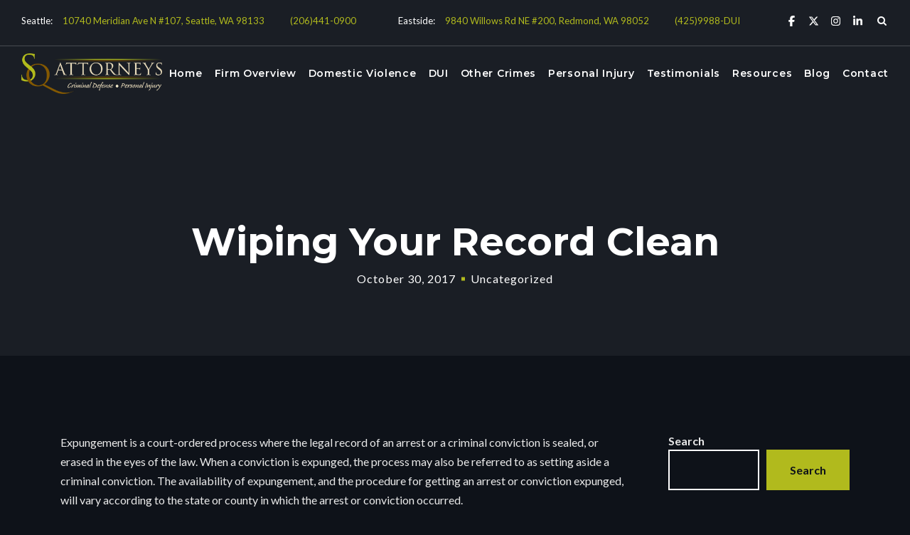

--- FILE ---
content_type: text/html; charset=UTF-8
request_url: https://sqattorneys.com/wiping-your-record-clean/
body_size: 21486
content:
<!DOCTYPE html>
<html lang="en-US">
	<head><script data-pagespeed-no-defer data-two-no-delay type="text/javascript" >var two_worker_data_critical_data = {"critical_data":{"critical_css":false,"critical_fonts":false}}</script><script data-pagespeed-no-defer data-two-no-delay type="text/javascript" >var two_worker_data_font = {"font":[]}</script><script data-pagespeed-no-defer data-two-no-delay type="text/javascript" >var two_worker_data_excluded_js = {"js":[]}</script><script data-pagespeed-no-defer data-two-no-delay type="text/javascript" >var two_worker_data_js = {"js":[{"inline":false,"url":"https:\/\/sqattorneys.com\/wp-includes\/js\/jquery\/jquery.min.js?ver=3.7.1","id":"jquery-core-js","uid":"two_6974d6f40c834","exclude_blob":false,"excluded_from_delay":false},{"inline":false,"url":"https:\/\/sqattorneys.com\/wp-includes\/js\/jquery\/jquery-migrate.min.js?ver=3.4.1","id":"jquery-migrate-js","uid":"two_6974d6f40c8d1","exclude_blob":false,"excluded_from_delay":false},{"inline":false,"url":"https:\/\/kit.fontawesome.com\/7fbd1b5026.js","id":"font-awesome-official-js","uid":"two_6974d6f40c8df","exclude_blob":false,"excluded_from_delay":false},{"inline":true,"code":"[base64]","id":"","uid":"two_6974d6f40c8e9","exclude_blob":false,"excluded_from_delay":false},{"inline":true,"code":"[base64]","id":"","uid":"two_6974d6f40c919","exclude_blob":false,"excluded_from_delay":false},{"inline":true,"code":"[base64]","id":"","uid":"two_6974d6f40c92c","exclude_blob":false,"excluded_from_delay":false},{"inline":true,"code":"[base64]","id":"","uid":"two_6974d6f40c940","exclude_blob":false,"excluded_from_delay":false},{"inline":true,"code":"[base64]","id":"","uid":"two_6974d6f40c951","exclude_blob":false,"excluded_from_delay":false},{"inline":false,"url":"https:\/\/sqattorneys.com\/wp-includes\/js\/dist\/hooks.min.js?ver=dd5603f07f9220ed27f1","id":"wp-hooks-js","uid":"two_6974d6f40c967","exclude_blob":false,"excluded_from_delay":false},{"inline":false,"url":"https:\/\/sqattorneys.com\/wp-includes\/js\/dist\/i18n.min.js?ver=c26c3dc7bed366793375","id":"wp-i18n-js","uid":"two_6974d6f40c979","exclude_blob":false,"excluded_from_delay":false},{"inline":true,"code":"[base64]","id":"wp-i18n-js-after","uid":"two_6974d6f40c989","exclude_blob":false,"excluded_from_delay":false},{"inline":false,"url":"https:\/\/sqattorneys.com\/wp-content\/plugins\/contact-form-7\/includes\/swv\/js\/index.js?ver=6.1.1","id":"swv-js","uid":"two_6974d6f40c99a","exclude_blob":false,"excluded_from_delay":false},{"inline":true,"code":"[base64]","id":"contact-form-7-js-before","uid":"two_6974d6f40c9ab","exclude_blob":false,"excluded_from_delay":false},{"inline":false,"url":"https:\/\/sqattorneys.com\/wp-content\/plugins\/contact-form-7\/includes\/js\/index.js?ver=6.1.1","id":"contact-form-7-js","uid":"two_6974d6f40c9bc","exclude_blob":false,"excluded_from_delay":false},{"inline":false,"url":"https:\/\/sqattorneys.com\/wp-content\/plugins\/honeypot\/includes\/js\/wpa.js?ver=2.3.02","id":"wpascript-js","uid":"two_6974d6f40c9cf","exclude_blob":false,"excluded_from_delay":false},{"inline":true,"code":"[base64]","id":"wpascript-js-after","uid":"two_6974d6f40c9df","exclude_blob":false,"excluded_from_delay":false},{"inline":false,"url":"https:\/\/sqattorneys.com\/wp-content\/themes\/volenti\/js\/easing.js","id":"easing-js","uid":"two_6974d6f40c9f0","exclude_blob":false,"excluded_from_delay":false},{"inline":false,"url":"https:\/\/sqattorneys.com\/wp-content\/plugins\/elementor\/assets\/lib\/swiper\/v8\/swiper.min.js?ver=8.4.5","id":"swiper-js","uid":"two_6974d6f40ca03","exclude_blob":false,"excluded_from_delay":false},{"inline":false,"url":"https:\/\/sqattorneys.com\/wp-content\/themes\/volenti\/js\/simple-lightbox.js","id":"simple-lightbox-js","uid":"two_6974d6f40ca14","exclude_blob":false,"excluded_from_delay":false},{"inline":false,"url":"https:\/\/sqattorneys.com\/wp-content\/themes\/volenti\/js\/isotope.js","id":"isotope-js","uid":"two_6974d6f40ca25","exclude_blob":false,"excluded_from_delay":false},{"inline":false,"url":"https:\/\/sqattorneys.com\/wp-content\/themes\/volenti\/js\/init.js","id":"volenti-init-js","uid":"two_6974d6f40ca36","exclude_blob":false,"excluded_from_delay":false},{"inline":true,"code":"[base64]","id":"volenti-init-js-after","uid":"two_6974d6f40ca47","exclude_blob":false,"excluded_from_delay":false},{"inline":false,"url":"https:\/\/sqattorneys.com\/wp-includes\/js\/comment-reply.min.js?ver=6.9","id":"comment-reply-js","uid":"two_6974d6f40ca58","exclude_blob":false,"excluded_from_delay":false},{"inline":true,"code":"[base64]","id":"","uid":"two_6974d6f40ca73","exclude_blob":false,"excluded_from_delay":false},{"code":"[base64]","inline":true,"uid":"two_dispatchEvent_script"}]}</script><script data-pagespeed-no-defer data-two-no-delay type="text/javascript" >var two_worker_data_css = {"css":[{"url":"https:\/\/sqattorneys.com\/wp-content\/cache\/tw_optimize\/css\/two_4492_aggregated_5031697833a1b266bf9fe4d7a52cf38e_delay.min.css?date=1769264884","media":"all","uid":""}]}</script><noscript><link rel="stylesheet" crossorigin="anonymous" class="two_uncritical_css_noscript" media="all" href="https://sqattorneys.com/wp-content/cache/tw_optimize/css/two_4492_aggregated_5031697833a1b266bf9fe4d7a52cf38e_delay.min.css?date=1769264884"></noscript><link type="text/css" media="all" href="https://sqattorneys.com/wp-content/cache/tw_optimize/css/two_4492_aggregated.min.css?date=1769264884" rel="stylesheet"  />
		<meta charset="UTF-8">
		<meta name="viewport" content="width=device-width, initial-scale=1.0">
		<script data-pagespeed-no-defer data-two-no-delay type="text/javascript">window.addEventListener("load",function(){window.two_page_loaded=true;});function logLoaded(){console.log("window is loaded");}
(function listen(){if(window.two_page_loaded){logLoaded();}else{console.log("window is notLoaded");window.setTimeout(listen,50);}})();function applyElementorControllers(){if(!window.elementorFrontend)return;window.elementorFrontend.init()}
function applyViewCss(cssUrl){if(!cssUrl)return;const cssNode=document.createElement('link');cssNode.setAttribute("href",cssUrl);cssNode.setAttribute("rel","stylesheet");cssNode.setAttribute("type","text/css");document.head.appendChild(cssNode);}
var two_scripts_load=true;var two_load_delayed_javascript=function(event){if(two_scripts_load){two_scripts_load=false;two_connect_script(0);if(typeof two_delay_custom_js_new=="object"){document.dispatchEvent(two_delay_custom_js_new)}
window.two_delayed_loading_events.forEach(function(event){console.log("removed event listener");document.removeEventListener(event,two_load_delayed_javascript,false)});}};function two_loading_events(event){setTimeout(function(event){return function(){var t=function(eventType,elementClientX,elementClientY){var _event=new Event(eventType,{bubbles:true,cancelable:true});if(eventType==="click"){_event.clientX=elementClientX;_event.clientY=elementClientY}else{_event.touches=[{clientX:elementClientX,clientY:elementClientY}]}
return _event};var element;if(event&&event.type==="touchend"){var touch=event.changedTouches[0];element=document.elementFromPoint(touch.clientX,touch.clientY);element.dispatchEvent(t('touchstart',touch.clientX,touch.clientY));element.dispatchEvent(t('touchend',touch.clientX,touch.clientY));element.dispatchEvent(t('click',touch.clientX,touch.clientY));}else if(event&&event.type==="click"){element=document.elementFromPoint(event.clientX,event.clientY);element.dispatchEvent(t(event.type,event.clientX,event.clientY));}}}(event),150);}</script><script data-pagespeed-no-defer data-two-no-delay type="text/javascript">window.two_delayed_loading_attribute="data-twodelayedjs";window.two_delayed_js_load_libs_first="";window.two_delayed_loading_events=["mousemove","click","keydown","wheel","touchmove","touchend"];window.two_event_listeners=[];</script><script data-pagespeed-no-defer data-two-no-delay type="text/javascript">document.onreadystatechange=function(){if(document.readyState==="interactive"){if(window.two_delayed_loading_attribute!==undefined){window.two_delayed_loading_events.forEach(function(ev){window.two_event_listeners[ev]=document.addEventListener(ev,two_load_delayed_javascript,{passive:false})});}
if(window.two_delayed_loading_attribute_css!==undefined){window.two_delayed_loading_events_css.forEach(function(ev){window.two_event_listeners_css[ev]=document.addEventListener(ev,two_load_delayed_css,{passive:false})});}
if(window.two_load_delayed_iframe!==undefined){window.two_delayed_loading_iframe_events.forEach(function(ev){window.two_iframe_event_listeners[ev]=document.addEventListener(ev,two_load_delayed_iframe,{passive:false})});}}}</script><title>Wiping Your Record Clean &#8211; SQ Attorneys</title>
<meta name='robots' content='max-image-preview:large' />
<link rel='dns-prefetch' href='//kit.fontawesome.com' />
<link rel='dns-prefetch' href='//fonts.googleapis.com' />
<link rel="alternate" type="application/rss+xml" title="SQ Attorneys &raquo; Feed" href="https://sqattorneys.com/feed/" />
<link rel="alternate" type="application/rss+xml" title="SQ Attorneys &raquo; Comments Feed" href="https://sqattorneys.com/comments/feed/" />
<link rel="alternate" type="application/rss+xml" title="SQ Attorneys &raquo; Wiping Your Record Clean Comments Feed" href="https://sqattorneys.com/wiping-your-record-clean/feed/" />
<link rel="alternate" title="oEmbed (JSON)" type="application/json+oembed" href="https://sqattorneys.com/wp-json/oembed/1.0/embed?url=https%3A%2F%2Fsqattorneys.com%2Fwiping-your-record-clean%2F" />
<link rel="alternate" title="oEmbed (XML)" type="text/xml+oembed" href="https://sqattorneys.com/wp-json/oembed/1.0/embed?url=https%3A%2F%2Fsqattorneys.com%2Fwiping-your-record-clean%2F&#038;format=xml" />



















<link rel='stylesheet' id='volenti-fonts-css' href='//fonts.googleapis.com/css?family=Lato%3A300%2C400%2C400i%2C700%2C700i%7CMontserrat%3A400%2C400i%2C500%2C600%2C700'  media='all' />




<script data-two_delay_id="two_6974d6f40c834"  data-two_delay_src="https://sqattorneys.com/wp-includes/js/jquery/jquery.min.js?ver=3.7.1" id="jquery-core-js"></script>
<script data-two_delay_id="two_6974d6f40c8d1"  data-two_delay_src="https://sqattorneys.com/wp-includes/js/jquery/jquery-migrate.min.js?ver=3.4.1" id="jquery-migrate-js"></script>
<script data-two_delay_id="two_6974d6f40c8df" defer crossorigin="anonymous" data-two_delay_src="https://kit.fontawesome.com/7fbd1b5026.js" id="font-awesome-official-js"></script>
<link rel="https://api.w.org/" href="https://sqattorneys.com/wp-json/" /><link rel="alternate" title="JSON" type="application/json" href="https://sqattorneys.com/wp-json/wp/v2/posts/4492" /><link rel="EditURI" type="application/rsd+xml" title="RSD" href="https://sqattorneys.com/xmlrpc.php?rsd" />
<meta name="generator" content="WordPress 6.9" />
<link rel="canonical" href="https://sqattorneys.com/wiping-your-record-clean/" />
<link rel='shortlink' href='https://sqattorneys.com/?p=4492' />
<meta name="generator" content="Elementor 3.32.0; features: e_font_icon_svg, additional_custom_breakpoints; settings: css_print_method-external, google_font-enabled, font_display-swap">
			
			<link rel="icon" href="https://sqattorneys.com/wp-content/uploads/2024/08/cropped-SQ-icon-2024-1-32x32.png" sizes="32x32" />
<link rel="icon" href="https://sqattorneys.com/wp-content/uploads/2024/08/cropped-SQ-icon-2024-1-192x192.png" sizes="192x192" />
<link rel="apple-touch-icon" href="https://sqattorneys.com/wp-content/uploads/2024/08/cropped-SQ-icon-2024-1-180x180.png" />
<meta name="msapplication-TileImage" content="https://sqattorneys.com/wp-content/uploads/2024/08/cropped-SQ-icon-2024-1-270x270.png" />
		
		  
	</head>
	<body class="wp-singular post-template-default single single-post postid-4492 single-format-standard wp-custom-logo wp-embed-responsive wp-theme-volenti elementor-default elementor-kit-10" itemscope itemtype="https://schema.org/WebPage">
        <script data-pagespeed-no-defer data-two-no-delay type="text/javascript">

        </script>
         <script data-pagespeed-no-defer data-two-no-delay id="two_worker" type="javascript/worker">
                let two_font_actions = "not_load";
            let two_css_length=0;let two_connected_css_length=0;let two_uncritical_fonts=null;let two_uncritical_fonts_status=false;if(two_font_actions=="not_load"||two_font_actions=="exclude_uncritical_fonts"){two_uncritical_fonts_status=true;}
self.addEventListener("message",function(e){two_css_length=e.data.css.length;if(!e.data.critical_data.critical_css||!e.data.critical_data.critical_fonts){two_uncritical_fonts_status=false;}
if(e.data.font.length>0){two_fetch_inbg(e.data.font,"font");}
if(e.data.js.length>0){two_fetch_inbg(e.data.js,"js");}
if(e.data.excluded_js.length>0){two_fetch_inbg(e.data.excluded_js,"js",true);}
if(e.data.css.length>0){two_fetch_inbg(e.data.css,"css");}},false);function two_fetch_inbg(data,type,excluded_js=false){for(let i in data){if(typeof data[i].url!="undefined"){var modifiedScript=null;if(type==="js"&&typeof data[i].exclude_blob!="undefined"&&data[i].exclude_blob){modifiedScript={id:i,status:'ok',type:type,url:data[i].url,uid:data[i].uid};two_send_worker_data(modifiedScript);continue;}
fetch(data[i].url,{mode:'no-cors',redirect:'follow'}).then((r)=>{if(!r.ok||r.status!==200){throw Error(r.statusText);}
if(two_uncritical_fonts_status&&type=="css"){return(r.text());}else{return(r.blob());}}).then((content_)=>{let sheetURL="";if(two_uncritical_fonts_status&&type=="css"){sheetURL=two_create_blob(content_);}else{sheetURL=URL.createObjectURL(content_);}
modifiedScript=null;if(type=="css"){modifiedScript={id:i,type:type,status:'ok',media:data[i].media,url:sheetURL,uid:data[i].uid,original_url:data[i].url,two_uncritical_fonts:two_uncritical_fonts,};}else if(type=="js"){modifiedScript={id:i,status:'ok',type:type,url:sheetURL,uid:data[i].uid};}else if(type=="font"){modifiedScript={status:'ok',type:type,main_url:data[i].url,url:sheetURL,font_face:data[i].font_face};}
if(excluded_js){modifiedScript.excluded_from_delay=true;}
two_send_worker_data(modifiedScript);}).catch(function(error){console.log("error in fetching: "+error.toString()+", bypassing "+data[i].url);fetch(data[i].url,{redirect:'follow'}).then((r)=>{if(!r.ok||r.status!==200){throw Error(r.statusText);}
if(two_uncritical_fonts_status&&type=="css"){return(r.text());}else{return(r.blob());}}).then((content_)=>{let sheetURL="";if(two_uncritical_fonts_status&&type=="css"){sheetURL=two_create_blob(content_);}else{sheetURL=URL.createObjectURL(content_);}
var modifiedScript=null;if(type=="css"){modifiedScript={id:i,type:type,status:'ok',media:data[i].media,url:sheetURL,uid:data[i].uid,original_url:data[i].url,two_uncritical_fonts:two_uncritical_fonts,};}else if(type=="js"){modifiedScript={id:i,status:'ok',type:type,url:sheetURL,uid:data[i].uid};}else if(type=="font"){modifiedScript={status:'ok',type:type,main_url:data[i].url,url:sheetURL,font_face:data[i].font_face};}
if(excluded_js){modifiedScript.excluded_from_delay=true;}
two_send_worker_data(modifiedScript);}).catch(function(error){console.log("error in fetching no-cors: "+error.toString()+", bypassing "+data[i].url);try{console.log("error in fetching: "+error.toString()+", sending XMLHttpRequest"+data[i].url);let r=new XMLHttpRequest;if(two_uncritical_fonts_status&&type=="css"){r.responseType="text";}else{r.responseType="blob";}
r.onload=function(content_){let sheetURL="";if(two_uncritical_fonts_status&&type=="css"){sheetURL=two_create_blob(content_.target.response);}else{sheetURL=URL.createObjectURL(content_.target.response);}
if(r.status!==200){two_XMLHttpRequest_error(excluded_js,data[i],type,i);return;}
console.log("error in fetching: "+error.toString()+", XMLHttpRequest success "+data[i].url);let modifiedScript=null;if(type=="css"){modifiedScript={id:i,type:type,status:'ok',media:data[i].media,url:sheetURL,uid:data[i].uid,two_uncritical_fonts:two_uncritical_fonts,};}else if(type=="js"){modifiedScript={id:i,type:type,status:'ok',url:sheetURL,uid:data[i].uid};}else if(type=="font"){modifiedScript={type:type,status:'ok',main_url:data[i].url,url:sheetURL,font_face:data[i].font_face};}
if(excluded_js){modifiedScript.excluded_from_delay=true;}
two_send_worker_data(modifiedScript);};r.onerror=function(){two_XMLHttpRequest_error(excluded_js,data[i],type,i)};r.open("GET",data[i].url,true);r.send();}catch(e){console.log("error in fetching: "+e.toString()+", running fallback for "+data[i].url);var modifiedScript=null;if(type=="css"||type=="js"){modifiedScript={id:i,type:type,status:'error',url:data[i].url,uid:data[i].uid};}else if(type=="font"){modifiedScript={type:type,status:'error',url:data[i].url,font_face:data[i].font_face};}
if(excluded_js){modifiedScript.excluded_from_delay=true;}
two_send_worker_data(modifiedScript);}});});}}}
function two_XMLHttpRequest_error(excluded_js,data_i,type,i){console.log("error in fetching: XMLHttpRequest failed "+data_i.url);var modifiedScript=null;if(type=="css"||type=="js"){modifiedScript={id:i,type:type,status:'error',url:data_i.url,uid:data_i.uid};}else if(type=="font"){modifiedScript={type:type,status:'error',url:data_i.url,font_face:data_i.font_face};}
if(excluded_js){modifiedScript.excluded_from_delay=true;}
two_send_worker_data(modifiedScript);}
function two_create_blob(str){two_uncritical_fonts="";const regex=/@font-face\s*\{(?:[^{}])*\}/sig;str=str.replace(regex,function(e){if(e.includes("data:application")){return e;}
two_uncritical_fonts+=e;return"";});let blob_data=new Blob([str],{type:"text/css"});let sheetURL=URL.createObjectURL(blob_data);return sheetURL;}
function two_send_worker_data(data){if(data.type=="css"){two_connected_css_length++;data.length=two_css_length;data.connected_length=two_connected_css_length;}
self.postMessage(data)}
        </script>
        <script data-pagespeed-no-defer data-two-no-delay type="text/javascript">
                        let two_font_actions = "not_load";
                     two_worker_styles_list=[];two_worker_styles_count=0;var two_script_list=typeof two_worker_data_js==="undefined"?[]:two_worker_data_js.js;var two_excluded_js_list=typeof two_worker_data_excluded_js==="undefined"?[]:two_worker_data_excluded_js.js;var excluded_count=two_excluded_js_list.filter((el)=>{return!!el['url']}).length;var two_css_list=typeof two_worker_data_css==="undefined"?[]:two_worker_data_css.css;var two_fonts_list=typeof two_worker_data_font==="undefined"?[]:two_worker_data_font.font;var two_critical_data=typeof two_worker_data_critical_data==="undefined"?[]:two_worker_data_critical_data.critical_data;var wcode=new Blob([document.querySelector("#two_worker").textContent],{type:"text/javascript"});var two_worker=new Worker(window.URL.createObjectURL(wcode));var two_worker_data={"js":two_script_list,"excluded_js":two_excluded_js_list,"css":two_css_list,"font":two_fonts_list,critical_data:two_critical_data}
two_worker.postMessage(two_worker_data);two_worker.addEventListener("message",function(e){var data=e.data;if(data.type==="css"&&data.status==="ok"){if(data.two_uncritical_fonts&&two_font_actions=="exclude_uncritical_fonts"){let two_uncritical_fonts=data.two_uncritical_fonts;const two_font_tag=document.createElement("style");two_font_tag.innerHTML=two_uncritical_fonts;two_font_tag.className="two_uncritical_fonts";document.body.appendChild(two_font_tag);}
if(window.two_page_loaded){two_connect_style(data);}else{two_worker_styles_list.push(data);}}else if(data.type==="js"){if(data.status==="ok"){if(data.excluded_from_delay){two_excluded_js_list[data.id].old_url=two_excluded_js_list[data.id].url;two_excluded_js_list[data.id].url=data.url;two_excluded_js_list[data.id].success=true;excluded_count--;if(excluded_count===0){two_connect_script(0,two_excluded_js_list)}}else{two_script_list[data.id].old_url=two_script_list[data.id].url;two_script_list[data.id].url=data.url;two_script_list[data.id].success=true;}}}else if(data.type==="css"&&data.status==="error"){console.log("error in fetching, connecting style now")
two_connect_failed_style(data);}else if(data.type==="font"){two_connect_font(data);}});function UpdateQueryString(key,value,url){if(!url)url=window.location.href;var re=new RegExp("([?&])"+key+"=.*?(&|#|$)(.*)","gi"),hash;if(re.test(url)){if(typeof value!=="undefined"&&value!==null){return url.replace(re,"$1"+key+"="+value+"$2$3");}
else{hash=url.split("#");url=hash[0].replace(re,"$1$3").replace(/(&|\?)$/,"");if(typeof hash[1]!=="undefined"&&hash[1]!==null){url+="#"+hash[1];}
return url;}}
else{if(typeof value!=="undefined"&&value!==null){var separator=url.indexOf("?")!==-1?"&":"?";hash=url.split("#");url=hash[0]+separator+key+"="+value;if(typeof hash[1]!=="undefined"&&hash[1]!==null){url+="#"+hash[1];}
return url;}
else{return url;}}}
function two_connect_failed_style(data){var link=document.createElement("link");link.className="fallback_two_worker";link.rel="stylesheet";link.type="text/css";link.href=data.url;link.media="none";link.onload=function(){if(this.media==="none"){if(data.media){this.media=data.media;}else{this.media="all";}console.log(data.media);}if(data.connected_length==data.length&&typeof two_replace_backgrounds!="undefined"){two_replace_backgrounds();};two_styles_loaded()};document.getElementsByTagName("head")[0].appendChild(link);if(data.connected_length==data.length&&typeof two_replace_backgrounds!="undefined"){two_replace_backgrounds();}}
function two_connect_style(data,fixed_google_font=false){if(fixed_google_font===false&&typeof two_merge_google_fonts!=="undefined"&&data['original_url']&&data['original_url'].startsWith('https://fonts.googleapis.com/css')&&data['response']){data['response'].text().then(function(content){content=two_merge_google_fonts(content)
let blob=new Blob([content],{type:data['response'].type});data['url']=URL.createObjectURL(blob);two_connect_style(data,true);});return;}
var link=document.createElement("link");link.className="loaded_two_worker";link.rel="stylesheet";link.type="text/css";link.href=data.url;link.media=data.media;link.onload=function(){if(data.connected_length==data.length&&typeof two_replace_backgrounds!="undefined"){two_replace_backgrounds();};two_styles_loaded()};link.onerror=function(){two_styles_loaded()};document.getElementsByTagName("head")[0].appendChild(link);}
var two_event;function two_connect_script(i,scripts_list=null){if(i===0&&event){two_event=event;event.preventDefault();}
if(scripts_list===null){scripts_list=two_script_list;}
if(typeof scripts_list[i]!=="undefined"){let data_uid="[data-two_delay_id=\""+scripts_list[i].uid+"\"]";let current_script=document.querySelector(data_uid);let script=document.createElement("script");script.type="text/javascript";script.async=false;if(scripts_list[i].inline){var js_code=decodeURIComponent(atob(scripts_list[i].code));var blob=new Blob([js_code],{type:"text/javascript"});scripts_list[i].url=URL.createObjectURL(blob);}
if(current_script!=null&&typeof scripts_list[i].url!="undefined"){script.dataset.src=scripts_list[i].url;current_script.parentNode.insertBefore(script,current_script);current_script.getAttributeNames().map(function(name){let value=current_script.getAttribute(name);try{script.setAttribute(name,value);}catch(error){console.log(error);}});current_script.remove();script.classList.add("loaded_two_worker_js");if(typeof scripts_list[i].exclude_blob!="undefined"&&scripts_list[i].exclude_blob){script.dataset.blob_exclude="1";}}
i++;two_connect_script(i,scripts_list);}else{let elementor_frontend_js=null;document.querySelectorAll(".loaded_two_worker_js").forEach((elem)=>{let id=elem.getAttribute("id");if(id!='elementor-frontend-js'){two_load_delayed_js(elem);}else{elementor_frontend_js=elem;}});if(elementor_frontend_js!==null){two_load_delayed_js(elementor_frontend_js);}}}
function two_load_delayed_js(elem){let data_src=elem.dataset.src;if(elem.dataset.blob_exclude==="1"){delete elem.dataset.blob_exclude;delete elem.dataset.src;delete elem.dataset.two_delay_id;delete elem.dataset.two_delay_src;}
if(data_src){elem.setAttribute("src",data_src);}}
function two_connect_font(data){let font_face=data.font_face;if(font_face.indexOf("font-display")>=0){const regex=/font-display:[ ]*[a-z]*[A-Z]*;/g;while((m=regex.exec(font_face))!==null){if(m.index===regex.lastIndex){regex.lastIndex++;}
m.forEach((match,groupIndex)=>{console.log(match);font_face.replace(match,"font-display: swap;");});}}else{font_face=font_face.replace("}",";font-display: swap;}");}
if(typeof data.main_url!="undefined"){font_face=font_face.replace(data.main_url,data.url);}
var newStyle=document.createElement("style");newStyle.className="two_critical_font";newStyle.appendChild(document.createTextNode(font_face));document.head.appendChild(newStyle);}
let connect_stile_timeout=setInterval(function(){console.log(window.two_page_loaded);if(window.two_page_loaded){clearInterval(connect_stile_timeout);two_worker_styles_list.forEach(function(item,index){two_connect_style(item);});two_worker_styles_list=[];}},500);function two_styles_loaded(){if(two_css_list.length-++two_worker_styles_count==0){var critical_css=document.getElementById("two_critical_css");if(critical_css){critical_css.remove();}
onStylesLoadEvent=new Event("two_css_loaded");window.dispatchEvent(onStylesLoadEvent);}}
        </script>
		
	   <div class="menu-mask"></div>
   <!-- /menu-mask -->
   <div class="mobile-menu-holder">
      <div class="modal-menu-container">
         <button class="exit-mobile" aria-label="Exit Menu">
            <span class="icon-bar1"></span>
            <span class="icon-bar2"></span>
         </button>
         <ul id="menu-menu-1" class="menu-mobile"><li id="menu-item-2723" class="menu-item menu-item-type-post_type menu-item-object-page menu-item-home menu-item-2723"><a href="https://sqattorneys.com/">Home</a></li>
<li id="menu-item-226" class="menu-item menu-item-type-custom menu-item-object-custom menu-item-has-children menu-item-226"><a href="#">Firm Overview</a>
<ul class="sub-menu">
	<li id="menu-item-2728" class="menu-item menu-item-type-post_type menu-item-object-page menu-item-has-children menu-item-2728"><a href="https://sqattorneys.com/team/">Staff Profiles</a>
	<ul class="sub-menu">
		<li id="menu-item-2729" class="menu-item menu-item-type-custom menu-item-object-custom menu-item-2729"><a href="/team/greg-schwesinger/">Greg Schwesinger</a></li>
		<li id="menu-item-2730" class="menu-item menu-item-type-custom menu-item-object-custom menu-item-2730"><a href="/team/saad-qadri/">Saad Qadri</a></li>
		<li id="menu-item-2731" class="menu-item menu-item-type-custom menu-item-object-custom menu-item-2731"><a href="/team/chris-schwesinger/">Chris Schwesinger</a></li>
	</ul>
</li>
	<li id="menu-item-2747" class="menu-item menu-item-type-post_type menu-item-object-page menu-item-2747"><a href="https://sqattorneys.com/experienced-criminal-defense-lawyers/">Experienced Criminal Defense Lawyers</a></li>
	<li id="menu-item-2762" class="menu-item menu-item-type-post_type menu-item-object-page menu-item-has-children menu-item-2762"><a href="https://sqattorneys.com/sq-attorneys-criminal-defense-areas-of-practice/">SQ Attorneys’ Criminal Defense Areas Of Practice</a>
	<ul class="sub-menu">
		<li id="menu-item-2766" class="menu-item menu-item-type-post_type menu-item-object-page menu-item-2766"><a href="https://sqattorneys.com/dui-dwi-physical-control/">DUI / DWI / Physical Control</a></li>
		<li id="menu-item-2770" class="menu-item menu-item-type-post_type menu-item-object-page menu-item-2770"><a href="https://sqattorneys.com/bui-boating-under-the-influence/">BUI-Boating Under the Influence</a></li>
		<li id="menu-item-2778" class="menu-item menu-item-type-post_type menu-item-object-page menu-item-2778"><a href="https://sqattorneys.com/reckless-driving/">Reckless Driving</a></li>
		<li id="menu-item-2779" class="menu-item menu-item-type-custom menu-item-object-custom menu-item-2779"><a href="/practice-area/hit-and-run/">Hit and Run</a></li>
		<li id="menu-item-2783" class="menu-item menu-item-type-post_type menu-item-object-page menu-item-2783"><a href="https://sqattorneys.com/negligent-driving/">Negligent Driving</a></li>
		<li id="menu-item-2784" class="menu-item menu-item-type-custom menu-item-object-custom menu-item-2784"><a href="/practice-area/sex-crimes/">Sex Crimes</a></li>
		<li id="menu-item-2785" class="menu-item menu-item-type-custom menu-item-object-custom menu-item-2785"><a href="/practice-area/assault/">Assault</a></li>
		<li id="menu-item-2786" class="menu-item menu-item-type-custom menu-item-object-custom menu-item-2786"><a href="/practice-area/domestic-violence/">Domestic Violence</a></li>
		<li id="menu-item-2791" class="menu-item menu-item-type-post_type menu-item-object-page menu-item-2791"><a href="https://sqattorneys.com/no-contact-orders/">No Contact Orders</a></li>
		<li id="menu-item-2795" class="menu-item menu-item-type-custom menu-item-object-custom menu-item-2795"><a href="/practice-area/drug-charges/">Drug Charges</a></li>
		<li id="menu-item-2796" class="menu-item menu-item-type-custom menu-item-object-custom menu-item-2796"><a href="/practice-area/theft-and-larceny/">Theft and Larceny</a></li>
	</ul>
</li>
	<li id="menu-item-2800" class="menu-item menu-item-type-post_type menu-item-object-page menu-item-2800"><a href="https://sqattorneys.com/military-service-member-representation/">Military Service Member Representation</a></li>
</ul>
</li>
<li id="menu-item-2801" class="menu-item menu-item-type-custom menu-item-object-custom menu-item-2801"><a href="/practice-area/domestic-violence/">Domestic Violence</a></li>
<li id="menu-item-2802" class="menu-item menu-item-type-custom menu-item-object-custom menu-item-has-children menu-item-2802"><a href="/practice-area/dui/">DUI</a>
<ul class="sub-menu">
	<li id="menu-item-2803" class="menu-item menu-item-type-custom menu-item-object-custom menu-item-has-children menu-item-2803"><a href="#">Washington State DUI Laws &#038; Penalties</a>
	<ul class="sub-menu">
		<li id="menu-item-8125" class="menu-item menu-item-type-post_type menu-item-object-page menu-item-8125"><a href="https://sqattorneys.com/dui-overview/">DUI Overview</a></li>
		<li id="menu-item-8136" class="menu-item menu-item-type-post_type menu-item-object-page menu-item-8136"><a href="https://sqattorneys.com/protect-your-driving-privilege/">Protect Your Driving Privilege</a></li>
		<li id="menu-item-8141" class="menu-item menu-item-type-post_type menu-item-object-page menu-item-8141"><a href="https://sqattorneys.com/washington-state-dui-laws/">Washington State DUI Laws</a></li>
		<li id="menu-item-8144" class="menu-item menu-item-type-post_type menu-item-object-page menu-item-8144"><a href="https://sqattorneys.com/washington-state-dui-penalties/">Washington State DUI Penalties</a></li>
		<li id="menu-item-8148" class="menu-item menu-item-type-post_type menu-item-object-page menu-item-8148"><a href="https://sqattorneys.com/felony-dui/">Felony DUI</a></li>
		<li id="menu-item-8153" class="menu-item menu-item-type-post_type menu-item-object-page menu-item-8153"><a href="https://sqattorneys.com/ignition-interlock-requirement/">Ignition Interlock Requirement</a></li>
		<li id="menu-item-8157" class="menu-item menu-item-type-post_type menu-item-object-page menu-item-8157"><a href="https://sqattorneys.com/ignition-interlock-license/">Ignition Interlock License</a></li>
		<li id="menu-item-8161" class="menu-item menu-item-type-post_type menu-item-object-page menu-item-8161"><a href="https://sqattorneys.com/underage-drinking-crimes/">Underage Drinking Crimes</a></li>
		<li id="menu-item-8173" class="menu-item menu-item-type-post_type menu-item-object-page menu-item-8173"><a href="https://sqattorneys.com/implied-consent-law-2/">Implied Consent Law</a></li>
		<li id="menu-item-8177" class="menu-item menu-item-type-post_type menu-item-object-page menu-item-8177"><a href="https://sqattorneys.com/washington-deferred-prosecution-statute/">Washington Deferred Prosecution Statute</a></li>
	</ul>
</li>
	<li id="menu-item-8178" class="menu-item menu-item-type-custom menu-item-object-custom menu-item-has-children menu-item-8178"><a href="#">Blood Alcohol and Other Testing</a>
	<ul class="sub-menu">
		<li id="menu-item-8182" class="menu-item menu-item-type-post_type menu-item-object-page menu-item-8182"><a href="https://sqattorneys.com/pulled-over/">Pulled Over?</a></li>
		<li id="menu-item-8186" class="menu-item menu-item-type-post_type menu-item-object-page menu-item-8186"><a href="https://sqattorneys.com/understanding-blood-alcohol/">Understanding Blood Alcohol</a></li>
		<li id="menu-item-8189" class="menu-item menu-item-type-post_type menu-item-object-page menu-item-8189"><a href="https://sqattorneys.com/blood-alcohol-calculator/">Blood Alcohol Calculator</a></li>
		<li id="menu-item-8193" class="menu-item menu-item-type-post_type menu-item-object-page menu-item-8193"><a href="https://sqattorneys.com/field-sobriety-testing/">Field Sobriety Testing</a></li>
		<li id="menu-item-8197" class="menu-item menu-item-type-post_type menu-item-object-page menu-item-8197"><a href="https://sqattorneys.com/dui-testing-punishment/">DUI: Testing &amp; Punishment</a></li>
	</ul>
</li>
	<li id="menu-item-8198" class="menu-item menu-item-type-custom menu-item-object-custom menu-item-has-children menu-item-8198"><a href="#">Other Consequences to DUI</a>
	<ul class="sub-menu">
		<li id="menu-item-8202" class="menu-item menu-item-type-post_type menu-item-object-page menu-item-8202"><a href="https://sqattorneys.com/dui-and-commercial-drivers-licenses/">DUI and Commercial Driver’s Licenses</a></li>
		<li id="menu-item-8206" class="menu-item menu-item-type-post_type menu-item-object-page menu-item-8206"><a href="https://sqattorneys.com/dui-and-employment-in-washington-state/">DUI and Employment in Washington State</a></li>
		<li id="menu-item-8210" class="menu-item menu-item-type-post_type menu-item-object-page menu-item-8210"><a href="https://sqattorneys.com/dui-conviction-and-non-admission-to-canada/">DUI Conviction and non-admission to Canada</a></li>
		<li id="menu-item-8214" class="menu-item menu-item-type-post_type menu-item-object-page menu-item-8214"><a href="https://sqattorneys.com/dui-and-immigration-consequences/">DUI and Immigration Consequences</a></li>
		<li id="menu-item-8218" class="menu-item menu-item-type-post_type menu-item-object-page menu-item-8218"><a href="https://sqattorneys.com/dui-and-relocation/">DUI and Relocation</a></li>
	</ul>
</li>
	<li id="menu-item-8219" class="menu-item menu-item-type-custom menu-item-object-custom menu-item-has-children menu-item-8219"><a href="#">Court Procedures</a>
	<ul class="sub-menu">
		<li id="menu-item-8223" class="menu-item menu-item-type-post_type menu-item-object-page menu-item-8223"><a href="https://sqattorneys.com/dui-arraignment-process/">DUI Arraignment Process</a></li>
		<li id="menu-item-8227" class="menu-item menu-item-type-post_type menu-item-object-page menu-item-8227"><a href="https://sqattorneys.com/dui-and-mandatory-court-appearances-2/">DUI and Mandatory Court Appearances</a></li>
		<li id="menu-item-8231" class="menu-item menu-item-type-post_type menu-item-object-page menu-item-8231"><a href="https://sqattorneys.com/dui-criminal-history-and-driving-record/">DUI – Criminal History and Driving Record</a></li>
		<li id="menu-item-8232" class="menu-item menu-item-type-post_type menu-item-object-page menu-item-8232"><a href="https://sqattorneys.com/washington-deferred-prosecution-statute/">Washington Deferred Prosecution Statute</a></li>
	</ul>
</li>
	<li id="menu-item-8233" class="menu-item menu-item-type-custom menu-item-object-custom menu-item-has-children menu-item-8233"><a href="#">Marijuana &#038; Drugs</a>
	<ul class="sub-menu">
		<li id="menu-item-8237" class="menu-item menu-item-type-post_type menu-item-object-page menu-item-8237"><a href="https://sqattorneys.com/marijuana-and-drug-related-dui/">Marijuana and Drug Related DUI</a></li>
		<li id="menu-item-8241" class="menu-item menu-item-type-post_type menu-item-object-page menu-item-8241"><a href="https://sqattorneys.com/marijuana-drugs-the-passage-of-i-502/">Marijuana, Drugs &amp; the Passage of I-502</a></li>
	</ul>
</li>
</ul>
</li>
<li id="menu-item-2804" class="menu-item menu-item-type-custom menu-item-object-custom menu-item-has-children menu-item-2804"><a href="#">Other Crimes</a>
<ul class="sub-menu">
	<li id="menu-item-8242" class="menu-item menu-item-type-custom menu-item-object-custom menu-item-has-children menu-item-8242"><a href="#">Penalties and Court Procedures</a>
	<ul class="sub-menu">
		<li id="menu-item-8246" class="menu-item menu-item-type-post_type menu-item-object-page menu-item-8246"><a href="https://sqattorneys.com/criminal-penalties/">Criminal Penalties</a></li>
		<li id="menu-item-8247" class="menu-item menu-item-type-post_type menu-item-object-page menu-item-8247"><a href="https://sqattorneys.com/no-contact-orders/">No Contact Orders</a></li>
		<li id="menu-item-8251" class="menu-item menu-item-type-post_type menu-item-object-page menu-item-8251"><a href="https://sqattorneys.com/superior-court-criminal-procedures/">Superior Court Criminal Procedures</a></li>
		<li id="menu-item-8255" class="menu-item menu-item-type-post_type menu-item-object-page menu-item-8255"><a href="https://sqattorneys.com/district-and-municipal-court-procedures/">District and Municipal Court Procedures</a></li>
	</ul>
</li>
	<li id="menu-item-8256" class="menu-item menu-item-type-custom menu-item-object-custom menu-item-has-children menu-item-8256"><a href="#">Crimes Against Persons</a>
	<ul class="sub-menu">
		<li id="menu-item-8258" class="menu-item menu-item-type-custom menu-item-object-custom menu-item-8258"><a href="/practice-area/assault/">Assault</a></li>
		<li id="menu-item-8262" class="menu-item menu-item-type-post_type menu-item-object-page menu-item-8262"><a href="https://sqattorneys.com/harassment/">Harassment</a></li>
		<li id="menu-item-8267" class="menu-item menu-item-type-post_type menu-item-object-page menu-item-8267"><a href="https://sqattorneys.com/malicious-mischief/">Malicious Mischief</a></li>
		<li id="menu-item-8268" class="menu-item menu-item-type-custom menu-item-object-custom menu-item-8268"><a href="/practice-area/sex-crimes/">Sex Crimes</a></li>
		<li id="menu-item-8272" class="menu-item menu-item-type-post_type menu-item-object-page menu-item-8272"><a href="https://sqattorneys.com/victimless-sex-crimes/">Victimless Sex Crimes</a></li>
	</ul>
</li>
	<li id="menu-item-8273" class="menu-item menu-item-type-custom menu-item-object-custom menu-item-has-children menu-item-8273"><a href="#">Crimes Against Property</a>
	<ul class="sub-menu">
		<li id="menu-item-8277" class="menu-item menu-item-type-post_type menu-item-object-page menu-item-8277"><a href="https://sqattorneys.com/robbery/">Robbery</a></li>
		<li id="menu-item-8281" class="menu-item menu-item-type-post_type menu-item-object-page menu-item-8281"><a href="https://sqattorneys.com/burglary-and-trespassing-2/">Burglary and Trespassing</a></li>
		<li id="menu-item-8282" class="menu-item menu-item-type-custom menu-item-object-custom menu-item-8282"><a href="/practice-area/theft-and-larceny/">Theft and Larceny</a></li>
		<li id="menu-item-8286" class="menu-item menu-item-type-post_type menu-item-object-page menu-item-8286"><a href="https://sqattorneys.com/structured-crimes/">Structured Crimes</a></li>
	</ul>
</li>
	<li id="menu-item-8287" class="menu-item menu-item-type-custom menu-item-object-custom menu-item-has-children menu-item-8287"><a href="#">Vehicular Crimes</a>
	<ul class="sub-menu">
		<li id="menu-item-8291" class="menu-item menu-item-type-post_type menu-item-object-page menu-item-8291"><a href="https://sqattorneys.com/dui-e/">DUI-E</a></li>
		<li id="menu-item-8292" class="menu-item menu-item-type-custom menu-item-object-custom menu-item-8292"><a href="/practice-area/hit-and-run/">Hit and Run</a></li>
		<li id="menu-item-8293" class="menu-item menu-item-type-post_type menu-item-object-page menu-item-8293"><a href="https://sqattorneys.com/negligent-driving/">Negligent Driving</a></li>
		<li id="menu-item-8294" class="menu-item menu-item-type-post_type menu-item-object-page menu-item-8294"><a href="https://sqattorneys.com/reckless-driving/">Reckless Driving</a></li>
		<li id="menu-item-8295" class="menu-item menu-item-type-post_type menu-item-object-page menu-item-8295"><a href="https://sqattorneys.com/bui-boating-under-the-influence/">BUI-Boating Under the Influence</a></li>
		<li id="menu-item-8299" class="menu-item menu-item-type-post_type menu-item-object-page menu-item-8299"><a href="https://sqattorneys.com/driving-while-license-suspended/">Driving While License Suspended</a></li>
	</ul>
</li>
	<li id="menu-item-8303" class="menu-item menu-item-type-post_type menu-item-object-page menu-item-8303"><a href="https://sqattorneys.com/juvenile-cases-in-washington-state/">Juvenile Cases in Washington State</a></li>
	<li id="menu-item-8310" class="menu-item menu-item-type-post_type menu-item-object-page menu-item-8310"><a href="https://sqattorneys.com/violation-of-the-uniform-controlled-substances-act/">Violation of the Uniform Controlled Substances Act</a></li>
</ul>
</li>
<li id="menu-item-2805" class="menu-item menu-item-type-custom menu-item-object-custom menu-item-2805"><a href="/practice-area/personal-injury/">Personal Injury</a></li>
<li id="menu-item-2809" class="menu-item menu-item-type-post_type menu-item-object-page menu-item-2809"><a href="https://sqattorneys.com/testimonials/">Testimonials</a></li>
<li id="menu-item-8314" class="menu-item menu-item-type-post_type menu-item-object-page menu-item-8314"><a href="https://sqattorneys.com/resources/">Resources</a></li>
<li id="menu-item-634" class="menu-item menu-item-type-post_type menu-item-object-page current_page_parent menu-item-634"><a href="https://sqattorneys.com/blog/">Blog</a></li>
<li id="menu-item-2810" class="menu-item menu-item-type-post_type menu-item-object-page menu-item-2810"><a href="https://sqattorneys.com/contact/">Contact</a></li>
</ul>      </div>
      <div class="menu-contact">
         <ul>
  <li>Seattle:&nbsp;&nbsp;<i class="fas fa-map-marker-alt"></i><span><a href="https://maps.app.goo.gl/YXS7wfnVkJdgYePM6" target="_blank">10740 Meridian Ave N #107, Seattle, WA 98133</a></span></li>
  <li><i class="fas fa-mobile-alt"></i><span><a href="tel:2064410900">(206)441-0900</a></span></li>
	<li>&nbsp;</li>
  <li>Eastside:&nbsp;&nbsp;<i class="fas fa-map-marker-alt"></i><span><a href="https://goo.gl/maps/f41TvNdEqJwCs1bc6" target="_blank">9840 Willows Rd NE #200, Redmond, WA 98052</a></span></li>
  <li><i class="fas fa-mobile-alt"></i><span><a href="tel:4258899384">(425)9988-DUI</a></span></li>
</ul>         <ul class="social-media">
                        <li><a class="social-facebook" href="https://www.facebook.com/sq.attorneys/" aria-label="Facebook"><svg xmlns="http://www.w3.org/2000/svg" viewBox="0 0 320 512"><path d="M80 299.3V512H196V299.3h86.5l18-97.8H196V166.9c0-51.7 20.3-71.5 72.7-71.5c16.3 0 29.4 .4 37 1.2V7.9C291.4 4 256.4 0 236.2 0C129.3 0 80 50.5 80 159.4v42.1H14v97.8H80z"/></svg></a></li>
                                    <li><a class="social-twitter" href="https://twitter.com/SQAttorneys" aria-label="X Twitter"><svg xmlns="http://www.w3.org/2000/svg" viewBox="0 0 512 512"><path d="M389.2 48h70.6L305.6 224.2 487 464H345L233.7 318.6 106.5 464H35.8L200.7 275.5 26.8 48H172.4L272.9 180.9 389.2 48zM364.4 421.8h39.1L151.1 88h-42L364.4 421.8z"/></svg></a></li>
            			              <li><a class="social-instagram" href="https://www.instagram.com/criminaldefenseteam/" aria-label="Instagram"><svg xmlns="http://www.w3.org/2000/svg" viewBox="0 0 448 512"><path d="M224.1 141c-63.6 0-114.9 51.3-114.9 114.9s51.3 114.9 114.9 114.9S339 319.5 339 255.9 287.7 141 224.1 141zm0 189.6c-41.1 0-74.7-33.5-74.7-74.7s33.5-74.7 74.7-74.7 74.7 33.5 74.7 74.7-33.6 74.7-74.7 74.7zm146.4-194.3c0 14.9-12 26.8-26.8 26.8-14.9 0-26.8-12-26.8-26.8s12-26.8 26.8-26.8 26.8 12 26.8 26.8zm76.1 27.2c-1.7-35.9-9.9-67.7-36.2-93.9-26.2-26.2-58-34.4-93.9-36.2-37-2.1-147.9-2.1-184.9 0-35.8 1.7-67.6 9.9-93.9 36.1s-34.4 58-36.2 93.9c-2.1 37-2.1 147.9 0 184.9 1.7 35.9 9.9 67.7 36.2 93.9s58 34.4 93.9 36.2c37 2.1 147.9 2.1 184.9 0 35.9-1.7 67.7-9.9 93.9-36.2 26.2-26.2 34.4-58 36.2-93.9 2.1-37 2.1-147.8 0-184.8zM398.8 388c-7.8 19.6-22.9 34.7-42.6 42.6-29.5 11.7-99.5 9-132.1 9s-102.7 2.6-132.1-9c-19.6-7.8-34.7-22.9-42.6-42.6-11.7-29.5-9-99.5-9-132.1s-2.6-102.7 9-132.1c7.8-19.6 22.9-34.7 42.6-42.6 29.5-11.7 99.5-9 132.1-9s102.7-2.6 132.1 9c19.6 7.8 34.7 22.9 42.6 42.6 11.7 29.5 9 99.5 9 132.1s2.7 102.7-9 132.1z"/></svg></a></li>
                     
                        			            <li><a class="social-linkedin" href="https://www.linkedin.com/company/sq-attorneys" aria-label="Linkedin"><svg xmlns="http://www.w3.org/2000/svg" viewBox="0 0 448 512"><path d="M100.3 448H7.4V148.9h92.9zM53.8 108.1C24.1 108.1 0 83.5 0 53.8a53.8 53.8 0 0 1 107.6 0c0 29.7-24.1 54.3-53.8 54.3zM447.9 448h-92.7V302.4c0-34.7-.7-79.2-48.3-79.2-48.3 0-55.7 37.7-55.7 76.7V448h-92.8V148.9h89.1v40.8h1.3c12.4-23.5 42.7-48.3 87.9-48.3 94 0 111.3 61.9 111.3 142.3V448z"/></svg></a></li>
                                              
            			 		         </ul>
      </div>
      <!-- /menu-contact-->
   </div>
   <!-- /mobile-menu-holder-->
   
   <header class="main-header" itemscope="itemscope" itemtype="https://schema.org/WPHeader">
   
      <div class="top-header">
		<div class="binfo">
		
            <ul>
  <li>Seattle:&nbsp;&nbsp;<i class="fas fa-map-marker-alt"></i><span><a href="https://maps.app.goo.gl/YXS7wfnVkJdgYePM6" target="_blank">10740 Meridian Ave N #107, Seattle, WA 98133</a></span></li>
  <li><i class="fas fa-mobile-alt"></i><span><a href="tel:2064410900">(206)441-0900</a></span></li>
	<li>&nbsp;</li>
  <li>Eastside:&nbsp;&nbsp;<i class="fas fa-map-marker-alt"></i><span><a href="https://goo.gl/maps/f41TvNdEqJwCs1bc6" target="_blank">9840 Willows Rd NE #200, Redmond, WA 98052</a></span></li>
  <li><i class="fas fa-mobile-alt"></i><span><a href="tel:4258899384">(425)9988-DUI</a></span></li>
</ul>			
		</div>
		<div class="header-social header-social-1">
		<ul class="social-media">
                        <li><a class="social-facebook" href="https://www.facebook.com/sq.attorneys/" aria-label="Facebook"><svg xmlns="http://www.w3.org/2000/svg" viewBox="0 0 320 512"><path d="M80 299.3V512H196V299.3h86.5l18-97.8H196V166.9c0-51.7 20.3-71.5 72.7-71.5c16.3 0 29.4 .4 37 1.2V7.9C291.4 4 256.4 0 236.2 0C129.3 0 80 50.5 80 159.4v42.1H14v97.8H80z"/></svg></a></li>
                                    <li><a class="social-twitter" href="https://twitter.com/SQAttorneys" aria-label="X Twitter"><svg xmlns="http://www.w3.org/2000/svg" viewBox="0 0 512 512"><path d="M389.2 48h70.6L305.6 224.2 487 464H345L233.7 318.6 106.5 464H35.8L200.7 275.5 26.8 48H172.4L272.9 180.9 389.2 48zM364.4 421.8h39.1L151.1 88h-42L364.4 421.8z"/></svg></a></li>
            			              <li><a class="social-instagram" href="https://www.instagram.com/criminaldefenseteam/" aria-label="Instagram"><svg xmlns="http://www.w3.org/2000/svg" viewBox="0 0 448 512"><path d="M224.1 141c-63.6 0-114.9 51.3-114.9 114.9s51.3 114.9 114.9 114.9S339 319.5 339 255.9 287.7 141 224.1 141zm0 189.6c-41.1 0-74.7-33.5-74.7-74.7s33.5-74.7 74.7-74.7 74.7 33.5 74.7 74.7-33.6 74.7-74.7 74.7zm146.4-194.3c0 14.9-12 26.8-26.8 26.8-14.9 0-26.8-12-26.8-26.8s12-26.8 26.8-26.8 26.8 12 26.8 26.8zm76.1 27.2c-1.7-35.9-9.9-67.7-36.2-93.9-26.2-26.2-58-34.4-93.9-36.2-37-2.1-147.9-2.1-184.9 0-35.8 1.7-67.6 9.9-93.9 36.1s-34.4 58-36.2 93.9c-2.1 37-2.1 147.9 0 184.9 1.7 35.9 9.9 67.7 36.2 93.9s58 34.4 93.9 36.2c37 2.1 147.9 2.1 184.9 0 35.9-1.7 67.7-9.9 93.9-36.2 26.2-26.2 34.4-58 36.2-93.9 2.1-37 2.1-147.8 0-184.8zM398.8 388c-7.8 19.6-22.9 34.7-42.6 42.6-29.5 11.7-99.5 9-132.1 9s-102.7 2.6-132.1-9c-19.6-7.8-34.7-22.9-42.6-42.6-11.7-29.5-9-99.5-9-132.1s-2.6-102.7 9-132.1c7.8-19.6 22.9-34.7 42.6-42.6 29.5-11.7 99.5-9 132.1-9s102.7-2.6 132.1 9c19.6 7.8 34.7 22.9 42.6 42.6 11.7 29.5 9 99.5 9 132.1s2.7 102.7-9 132.1z"/></svg></a></li>
                     
                        			            <li><a class="social-linkedin" href="https://www.linkedin.com/company/sq-attorneys" aria-label="Linkedin"><svg xmlns="http://www.w3.org/2000/svg" viewBox="0 0 448 512"><path d="M100.3 448H7.4V148.9h92.9zM53.8 108.1C24.1 108.1 0 83.5 0 53.8a53.8 53.8 0 0 1 107.6 0c0 29.7-24.1 54.3-53.8 54.3zM447.9 448h-92.7V302.4c0-34.7-.7-79.2-48.3-79.2-48.3 0-55.7 37.7-55.7 76.7V448h-92.8V148.9h89.1v40.8h1.3c12.4-23.5 42.7-48.3 87.9-48.3 94 0 111.3 61.9 111.3 142.3V448z"/></svg></a></li>
                                              
            			 					
			      
			<li class="search-btn inactive" aria-label="Search"><i class="icon-search"></i></li>
     
						
         </ul>
      </div>
   </div><!-- /top-header -->
   
      
   <div class="header-holder header-1">
   
   <div class="header-container">
   
      <div class="nav-button-holder">
                  <button type="button" class="nav-button" aria-label="Menu">
         <span class="icon-bar"></span>
         </button>
               </div>
      <!--nav-button-holder-->
	  
	        
			<div class="search-btn search-btn-mobile inactive" aria-label="Search"><i class="icon-search"></i></div>
     
				  
            <div class="logo logo-1"><a href="https://sqattorneys.com/"><noscript><img decoding="async" width="335" height="98" class=" wp-image-2101 img-fluid" src="https://sqattorneys.com/wp-content/uploads/2024/08/cropped-SQ-logo-2024-web.png" alt="SQ Attorneys" srcset="https://sqattorneys.com/wp-content/uploads/2024/08/cropped-SQ-logo-2024-web.png 335w, https://sqattorneys.com/wp-content/uploads/2024/08/cropped-SQ-logo-2024-web-300x88.png 300w" sizes="(max-width: 335px) 100vw, 335px" /></noscript><img decoding="async" width="335" height="98" class=" lazy   wp-image-2101 img-fluid" src='data:image/svg+xml,%3Csvg%20xmlns=%22http://www.w3.org/2000/svg%22%20viewBox=%220%200%20335%2098%22%3E%3C/svg%3E' data-src="https://sqattorneys.com/wp-content/uploads/2024/08/cropped-SQ-logo-2024-web.png" alt="SQ Attorneys"  data-srcset="https://sqattorneys.com/wp-content/uploads/2024/08/cropped-SQ-logo-2024-web.png 335w, https://sqattorneys.com/wp-content/uploads/2024/08/cropped-SQ-logo-2024-web-300x88.png 300w"  data-sizes="(max-width: 335px) 100vw, 335px" /></a></div>
            <nav class="nav-holder nav-holder-1" itemscope="itemscope" itemtype="https://schema.org/SiteNavigationElement">
         <ul id="menu-menu-2" class="menu-nav menu-nav-1"><li class="menu-item menu-item-type-post_type menu-item-object-page menu-item-home menu-item-2723"><a href="https://sqattorneys.com/">Home</a></li>
<li class="menu-item menu-item-type-custom menu-item-object-custom menu-item-has-children menu-item-226"><a href="#">Firm Overview</a>
<ul class="sub-menu">
	<li class="menu-item menu-item-type-post_type menu-item-object-page menu-item-has-children menu-item-2728"><a href="https://sqattorneys.com/team/">Staff Profiles</a>
	<ul class="sub-menu">
		<li class="menu-item menu-item-type-custom menu-item-object-custom menu-item-2729"><a href="/team/greg-schwesinger/">Greg Schwesinger</a></li>
		<li class="menu-item menu-item-type-custom menu-item-object-custom menu-item-2730"><a href="/team/saad-qadri/">Saad Qadri</a></li>
		<li class="menu-item menu-item-type-custom menu-item-object-custom menu-item-2731"><a href="/team/chris-schwesinger/">Chris Schwesinger</a></li>
	</ul>
</li>
	<li class="menu-item menu-item-type-post_type menu-item-object-page menu-item-2747"><a href="https://sqattorneys.com/experienced-criminal-defense-lawyers/">Experienced Criminal Defense Lawyers</a></li>
	<li class="menu-item menu-item-type-post_type menu-item-object-page menu-item-has-children menu-item-2762"><a href="https://sqattorneys.com/sq-attorneys-criminal-defense-areas-of-practice/">SQ Attorneys’ Criminal Defense Areas Of Practice</a>
	<ul class="sub-menu">
		<li class="menu-item menu-item-type-post_type menu-item-object-page menu-item-2766"><a href="https://sqattorneys.com/dui-dwi-physical-control/">DUI / DWI / Physical Control</a></li>
		<li class="menu-item menu-item-type-post_type menu-item-object-page menu-item-2770"><a href="https://sqattorneys.com/bui-boating-under-the-influence/">BUI-Boating Under the Influence</a></li>
		<li class="menu-item menu-item-type-post_type menu-item-object-page menu-item-2778"><a href="https://sqattorneys.com/reckless-driving/">Reckless Driving</a></li>
		<li class="menu-item menu-item-type-custom menu-item-object-custom menu-item-2779"><a href="/practice-area/hit-and-run/">Hit and Run</a></li>
		<li class="menu-item menu-item-type-post_type menu-item-object-page menu-item-2783"><a href="https://sqattorneys.com/negligent-driving/">Negligent Driving</a></li>
		<li class="menu-item menu-item-type-custom menu-item-object-custom menu-item-2784"><a href="/practice-area/sex-crimes/">Sex Crimes</a></li>
		<li class="menu-item menu-item-type-custom menu-item-object-custom menu-item-2785"><a href="/practice-area/assault/">Assault</a></li>
		<li class="menu-item menu-item-type-custom menu-item-object-custom menu-item-2786"><a href="/practice-area/domestic-violence/">Domestic Violence</a></li>
		<li class="menu-item menu-item-type-post_type menu-item-object-page menu-item-2791"><a href="https://sqattorneys.com/no-contact-orders/">No Contact Orders</a></li>
		<li class="menu-item menu-item-type-custom menu-item-object-custom menu-item-2795"><a href="/practice-area/drug-charges/">Drug Charges</a></li>
		<li class="menu-item menu-item-type-custom menu-item-object-custom menu-item-2796"><a href="/practice-area/theft-and-larceny/">Theft and Larceny</a></li>
	</ul>
</li>
	<li class="menu-item menu-item-type-post_type menu-item-object-page menu-item-2800"><a href="https://sqattorneys.com/military-service-member-representation/">Military Service Member Representation</a></li>
</ul>
</li>
<li class="menu-item menu-item-type-custom menu-item-object-custom menu-item-2801"><a href="/practice-area/domestic-violence/">Domestic Violence</a></li>
<li class="menu-item menu-item-type-custom menu-item-object-custom menu-item-has-children menu-item-2802"><a href="/practice-area/dui/">DUI</a>
<ul class="sub-menu">
	<li class="menu-item menu-item-type-custom menu-item-object-custom menu-item-has-children menu-item-2803"><a href="#">Washington State DUI Laws &#038; Penalties</a>
	<ul class="sub-menu">
		<li class="menu-item menu-item-type-post_type menu-item-object-page menu-item-8125"><a href="https://sqattorneys.com/dui-overview/">DUI Overview</a></li>
		<li class="menu-item menu-item-type-post_type menu-item-object-page menu-item-8136"><a href="https://sqattorneys.com/protect-your-driving-privilege/">Protect Your Driving Privilege</a></li>
		<li class="menu-item menu-item-type-post_type menu-item-object-page menu-item-8141"><a href="https://sqattorneys.com/washington-state-dui-laws/">Washington State DUI Laws</a></li>
		<li class="menu-item menu-item-type-post_type menu-item-object-page menu-item-8144"><a href="https://sqattorneys.com/washington-state-dui-penalties/">Washington State DUI Penalties</a></li>
		<li class="menu-item menu-item-type-post_type menu-item-object-page menu-item-8148"><a href="https://sqattorneys.com/felony-dui/">Felony DUI</a></li>
		<li class="menu-item menu-item-type-post_type menu-item-object-page menu-item-8153"><a href="https://sqattorneys.com/ignition-interlock-requirement/">Ignition Interlock Requirement</a></li>
		<li class="menu-item menu-item-type-post_type menu-item-object-page menu-item-8157"><a href="https://sqattorneys.com/ignition-interlock-license/">Ignition Interlock License</a></li>
		<li class="menu-item menu-item-type-post_type menu-item-object-page menu-item-8161"><a href="https://sqattorneys.com/underage-drinking-crimes/">Underage Drinking Crimes</a></li>
		<li class="menu-item menu-item-type-post_type menu-item-object-page menu-item-8173"><a href="https://sqattorneys.com/implied-consent-law-2/">Implied Consent Law</a></li>
		<li class="menu-item menu-item-type-post_type menu-item-object-page menu-item-8177"><a href="https://sqattorneys.com/washington-deferred-prosecution-statute/">Washington Deferred Prosecution Statute</a></li>
	</ul>
</li>
	<li class="menu-item menu-item-type-custom menu-item-object-custom menu-item-has-children menu-item-8178"><a href="#">Blood Alcohol and Other Testing</a>
	<ul class="sub-menu">
		<li class="menu-item menu-item-type-post_type menu-item-object-page menu-item-8182"><a href="https://sqattorneys.com/pulled-over/">Pulled Over?</a></li>
		<li class="menu-item menu-item-type-post_type menu-item-object-page menu-item-8186"><a href="https://sqattorneys.com/understanding-blood-alcohol/">Understanding Blood Alcohol</a></li>
		<li class="menu-item menu-item-type-post_type menu-item-object-page menu-item-8189"><a href="https://sqattorneys.com/blood-alcohol-calculator/">Blood Alcohol Calculator</a></li>
		<li class="menu-item menu-item-type-post_type menu-item-object-page menu-item-8193"><a href="https://sqattorneys.com/field-sobriety-testing/">Field Sobriety Testing</a></li>
		<li class="menu-item menu-item-type-post_type menu-item-object-page menu-item-8197"><a href="https://sqattorneys.com/dui-testing-punishment/">DUI: Testing &amp; Punishment</a></li>
	</ul>
</li>
	<li class="menu-item menu-item-type-custom menu-item-object-custom menu-item-has-children menu-item-8198"><a href="#">Other Consequences to DUI</a>
	<ul class="sub-menu">
		<li class="menu-item menu-item-type-post_type menu-item-object-page menu-item-8202"><a href="https://sqattorneys.com/dui-and-commercial-drivers-licenses/">DUI and Commercial Driver’s Licenses</a></li>
		<li class="menu-item menu-item-type-post_type menu-item-object-page menu-item-8206"><a href="https://sqattorneys.com/dui-and-employment-in-washington-state/">DUI and Employment in Washington State</a></li>
		<li class="menu-item menu-item-type-post_type menu-item-object-page menu-item-8210"><a href="https://sqattorneys.com/dui-conviction-and-non-admission-to-canada/">DUI Conviction and non-admission to Canada</a></li>
		<li class="menu-item menu-item-type-post_type menu-item-object-page menu-item-8214"><a href="https://sqattorneys.com/dui-and-immigration-consequences/">DUI and Immigration Consequences</a></li>
		<li class="menu-item menu-item-type-post_type menu-item-object-page menu-item-8218"><a href="https://sqattorneys.com/dui-and-relocation/">DUI and Relocation</a></li>
	</ul>
</li>
	<li class="menu-item menu-item-type-custom menu-item-object-custom menu-item-has-children menu-item-8219"><a href="#">Court Procedures</a>
	<ul class="sub-menu">
		<li class="menu-item menu-item-type-post_type menu-item-object-page menu-item-8223"><a href="https://sqattorneys.com/dui-arraignment-process/">DUI Arraignment Process</a></li>
		<li class="menu-item menu-item-type-post_type menu-item-object-page menu-item-8227"><a href="https://sqattorneys.com/dui-and-mandatory-court-appearances-2/">DUI and Mandatory Court Appearances</a></li>
		<li class="menu-item menu-item-type-post_type menu-item-object-page menu-item-8231"><a href="https://sqattorneys.com/dui-criminal-history-and-driving-record/">DUI – Criminal History and Driving Record</a></li>
		<li class="menu-item menu-item-type-post_type menu-item-object-page menu-item-8232"><a href="https://sqattorneys.com/washington-deferred-prosecution-statute/">Washington Deferred Prosecution Statute</a></li>
	</ul>
</li>
	<li class="menu-item menu-item-type-custom menu-item-object-custom menu-item-has-children menu-item-8233"><a href="#">Marijuana &#038; Drugs</a>
	<ul class="sub-menu">
		<li class="menu-item menu-item-type-post_type menu-item-object-page menu-item-8237"><a href="https://sqattorneys.com/marijuana-and-drug-related-dui/">Marijuana and Drug Related DUI</a></li>
		<li class="menu-item menu-item-type-post_type menu-item-object-page menu-item-8241"><a href="https://sqattorneys.com/marijuana-drugs-the-passage-of-i-502/">Marijuana, Drugs &amp; the Passage of I-502</a></li>
	</ul>
</li>
</ul>
</li>
<li class="menu-item menu-item-type-custom menu-item-object-custom menu-item-has-children menu-item-2804"><a href="#">Other Crimes</a>
<ul class="sub-menu">
	<li class="menu-item menu-item-type-custom menu-item-object-custom menu-item-has-children menu-item-8242"><a href="#">Penalties and Court Procedures</a>
	<ul class="sub-menu">
		<li class="menu-item menu-item-type-post_type menu-item-object-page menu-item-8246"><a href="https://sqattorneys.com/criminal-penalties/">Criminal Penalties</a></li>
		<li class="menu-item menu-item-type-post_type menu-item-object-page menu-item-8247"><a href="https://sqattorneys.com/no-contact-orders/">No Contact Orders</a></li>
		<li class="menu-item menu-item-type-post_type menu-item-object-page menu-item-8251"><a href="https://sqattorneys.com/superior-court-criminal-procedures/">Superior Court Criminal Procedures</a></li>
		<li class="menu-item menu-item-type-post_type menu-item-object-page menu-item-8255"><a href="https://sqattorneys.com/district-and-municipal-court-procedures/">District and Municipal Court Procedures</a></li>
	</ul>
</li>
	<li class="menu-item menu-item-type-custom menu-item-object-custom menu-item-has-children menu-item-8256"><a href="#">Crimes Against Persons</a>
	<ul class="sub-menu">
		<li class="menu-item menu-item-type-custom menu-item-object-custom menu-item-8258"><a href="/practice-area/assault/">Assault</a></li>
		<li class="menu-item menu-item-type-post_type menu-item-object-page menu-item-8262"><a href="https://sqattorneys.com/harassment/">Harassment</a></li>
		<li class="menu-item menu-item-type-post_type menu-item-object-page menu-item-8267"><a href="https://sqattorneys.com/malicious-mischief/">Malicious Mischief</a></li>
		<li class="menu-item menu-item-type-custom menu-item-object-custom menu-item-8268"><a href="/practice-area/sex-crimes/">Sex Crimes</a></li>
		<li class="menu-item menu-item-type-post_type menu-item-object-page menu-item-8272"><a href="https://sqattorneys.com/victimless-sex-crimes/">Victimless Sex Crimes</a></li>
	</ul>
</li>
	<li class="menu-item menu-item-type-custom menu-item-object-custom menu-item-has-children menu-item-8273"><a href="#">Crimes Against Property</a>
	<ul class="sub-menu">
		<li class="menu-item menu-item-type-post_type menu-item-object-page menu-item-8277"><a href="https://sqattorneys.com/robbery/">Robbery</a></li>
		<li class="menu-item menu-item-type-post_type menu-item-object-page menu-item-8281"><a href="https://sqattorneys.com/burglary-and-trespassing-2/">Burglary and Trespassing</a></li>
		<li class="menu-item menu-item-type-custom menu-item-object-custom menu-item-8282"><a href="/practice-area/theft-and-larceny/">Theft and Larceny</a></li>
		<li class="menu-item menu-item-type-post_type menu-item-object-page menu-item-8286"><a href="https://sqattorneys.com/structured-crimes/">Structured Crimes</a></li>
	</ul>
</li>
	<li class="menu-item menu-item-type-custom menu-item-object-custom menu-item-has-children menu-item-8287"><a href="#">Vehicular Crimes</a>
	<ul class="sub-menu">
		<li class="menu-item menu-item-type-post_type menu-item-object-page menu-item-8291"><a href="https://sqattorneys.com/dui-e/">DUI-E</a></li>
		<li class="menu-item menu-item-type-custom menu-item-object-custom menu-item-8292"><a href="/practice-area/hit-and-run/">Hit and Run</a></li>
		<li class="menu-item menu-item-type-post_type menu-item-object-page menu-item-8293"><a href="https://sqattorneys.com/negligent-driving/">Negligent Driving</a></li>
		<li class="menu-item menu-item-type-post_type menu-item-object-page menu-item-8294"><a href="https://sqattorneys.com/reckless-driving/">Reckless Driving</a></li>
		<li class="menu-item menu-item-type-post_type menu-item-object-page menu-item-8295"><a href="https://sqattorneys.com/bui-boating-under-the-influence/">BUI-Boating Under the Influence</a></li>
		<li class="menu-item menu-item-type-post_type menu-item-object-page menu-item-8299"><a href="https://sqattorneys.com/driving-while-license-suspended/">Driving While License Suspended</a></li>
	</ul>
</li>
	<li class="menu-item menu-item-type-post_type menu-item-object-page menu-item-8303"><a href="https://sqattorneys.com/juvenile-cases-in-washington-state/">Juvenile Cases in Washington State</a></li>
	<li class="menu-item menu-item-type-post_type menu-item-object-page menu-item-8310"><a href="https://sqattorneys.com/violation-of-the-uniform-controlled-substances-act/">Violation of the Uniform Controlled Substances Act</a></li>
</ul>
</li>
<li class="menu-item menu-item-type-custom menu-item-object-custom menu-item-2805"><a href="/practice-area/personal-injury/">Personal Injury</a></li>
<li class="menu-item menu-item-type-post_type menu-item-object-page menu-item-2809"><a href="https://sqattorneys.com/testimonials/">Testimonials</a></li>
<li class="menu-item menu-item-type-post_type menu-item-object-page menu-item-8314"><a href="https://sqattorneys.com/resources/">Resources</a></li>
<li class="menu-item menu-item-type-post_type menu-item-object-page current_page_parent menu-item-634"><a href="https://sqattorneys.com/blog/">Blog</a></li>
<li class="menu-item menu-item-type-post_type menu-item-object-page menu-item-2810"><a href="https://sqattorneys.com/contact/">Contact</a></li>
</ul>      </nav>
	  
	   		
	  </div>
	  </div>
   </header>
<div class="top-single-bkg top-article-single  topnoimg " >
	
	<div class="inner-desc">
	<div class="container">
		<h1 class="post-title single-post-title"> Wiping Your Record Clean </h1>
		<ul class="post-meta">
				<li class="meta-date">October 30, 2017</li>
				<li class="meta-categ"><a href="https://sqattorneys.com/category/uncategorized/" rel="category tag">Uncategorized</a></li>
			</ul>
	</div>		
	</div>
	
</div>


<main id="wrap-content" class="blog-post-single">
<div class="container">
	<div class="row">
				<div class="col-lg-9  posts-holder post-sidebar ">
																	<article id="post-4492" class="blog-item-1col single-post-holder single-article-container post-4492 post type-post status-publish format-standard has-post-thumbnail hentry category-uncategorized" >
		
						<div class="post-content single-post-content single-article-page clearfix">
							<p>Expungement is a court-ordered process where the legal record of an arrest or a criminal conviction is sealed, or erased in the eyes of the law. When a conviction is expunged, the process may also be referred to as setting aside a criminal conviction. The availability of expungement, and the procedure for getting an arrest or conviction expunged, will vary according to the state or county in which the arrest or conviction occurred.</p>
<p>An expungement ordinarily means that an arrest or conviction is sealed, or erased from a person&#8217;s criminal record for most purposes. After the expungement process is complete, an arrest or a criminal conviction ordinarily does not need to be disclosed by the person who was arrested or convicted. For example, when filling out an application for a job or apartment, an applicant whose arrest or conviction has been expunged does not need to disclose that arrest or conviction.</p>
<p>In most cases, no record of an expunged arrest or conviction will appear if a potential employer, educational institution, or other company conducts a public records inspection or background search of an individual&#8217;s criminal record.</p>
<p>An expunged arrest or conviction is not necessarily completely erased, in the literal sense of the word. An expungement will ordinarily be an accessible part of a person&#8217;s criminal record, viewable by certain government agencies, including law enforcement and the criminal courts. This limited accessibility is sometimes referred to as a criminal record being &#8220;under seal.&#8221; In some legal proceedings, such as during sentencing for any crimes committed after an expungement, or in immigration / deportation proceedings, an expunged conviction that is &#8220;under seal&#8221; may still be considered as proof of a prior conviction.</p>
<p>If you or a loved one is in a bind as a result of a criminal charge, immediately contact a Seattle Criminal Attorney. A Criminal lawyer is not going to judge you, and understands that everyone makes mistakes. Hiring a Seattle Criminal Lawyer to help can – at a minimum – reduce penalties, and can help direct people on how to best deal with their criminal charge, and many times even get them dismissed. So it should go without saying that someone cited for a misdemeanor or felony should hire a qualified Seattle Criminal Lawyer as soon as possible. Criminal charges can cause havoc on a person’s personal and professional life. Anyone charged with a crime in Washington State should immediately seek the assistance of a seasoned Seattle Criminal Lawyer.</p>
						</div>
						<!--post-content-->
																								<div class="row meta-nav-holder">
							<div class="col-md-6 meta-nav">
								<div class="pn-holder">
									  
									<div class="pn-desc"><div class="meta-nav-subtitle">&larr; Previous</div><h3><a href="https://sqattorneys.com/not-quite-out-of-the-woods/" rel="prev">Not Quite Out of the Woods</a></h3></div> 
								</div>
							</div>
														<div class="col-md-6 meta-nav meta-nav-right  ">
								<div class="pn-holder">
									<div class="pn-desc"><div class="meta-nav-subtitle">Next &rarr;</div><h3><a href="https://sqattorneys.com/the-dv-leave-law-and-its-affect/" rel="next">Domestic Violence Leave Law</a></h3> </div>									  
								</div>
							</div>
						</div>
						<!--meta-nav-holder-->
					
										<!-- You can start editing here. -->
<section id="comments" class="comm-title">
			<!-- If comments are open, but there are no comments. -->
				<div class="respond">
		<div id="comment-form-holder">
				<div id="respond" class="comment-respond">
		<h3 id="reply-title" class="comment-reply-title"><span>Leave a Comment</span> <small><a rel="nofollow" id="cancel-comment-reply-link" href="/wiping-your-record-clean/#respond" style="display:none;">Cancel reply</a></small></h3><form action="https://sqattorneys.com/wp-comments-post.php" method="post" id="commentform" class="comment-form"><p><textarea name="comment" id="msg-contact" placeholder="Comment" rows="7" tabindex="3"></textarea></p><div class="row"><div class="col-sm-4"><input type="text" name="author" id="author" class="comm-field"  value="" placeholder="Name" size="22" tabindex="1"/></div>
<div class="col-sm-4"><input type="text" name="email" id="email" class="comm-field" value="" placeholder="Email" size="22" tabindex="2" /></div>
<div class="col-sm-4"><input type="text" name="url" id="url" class="comm-field" value="" placeholder="Website" size="22" tabindex="3" /></div></div>
<p class="comment-form-cookies-consent"><input id="wp-comment-cookies-consent" name="wp-comment-cookies-consent" type="checkbox" value="yes" /> <label for="wp-comment-cookies-consent">Save my name, email, and website in this browser for the next time I comment.</label></p>
<p class="form-submit"><input name="submit" type="submit" id="submit" class="submit" value="Post Comment" /> <input type='hidden' name='comment_post_ID' value='4492' id='comment_post_ID' />
<input type='hidden' name='comment_parent' id='comment_parent' value='0' />
</p></form>	</div><!-- #respond -->
				<div id="output-contact"></div>
		</div>
	</div>
	</section>					
					</article>
				</div>
							<div class="col-lg-3">
   <aside itemscope="itemscope" itemtype="https://schema.org/WPSideBar">
      <ul>
         <li id="block-2" class="widget widget_block widget_search"><form role="search" method="get" action="https://sqattorneys.com/" class="wp-block-search__button-outside wp-block-search__text-button wp-block-search"    ><label class="wp-block-search__label" for="wp-block-search__input-1" >Search</label><div class="wp-block-search__inside-wrapper" ><input class="wp-block-search__input" id="wp-block-search__input-1" placeholder="" value="" type="search" name="s" required /><button aria-label="Search" class="wp-block-search__button wp-element-button" type="submit" >Search</button></div></form></li><li id="block-3" class="widget widget_block">
<div class="wp-block-group"><div class="wp-block-group__inner-container is-layout-flow wp-block-group-is-layout-flow">
<h3 class="wp-block-heading">Recent Posts</h3>


<ul class="wp-block-latest-posts__list wp-block-latest-posts"><li><a class="wp-block-latest-posts__post-title" href="https://sqattorneys.com/is-cellphone-data-protected/">Is Cellphone Data Protected?</a></li>
<li><a class="wp-block-latest-posts__post-title" href="https://sqattorneys.com/what-should-i-do-if-i-hit-a-parked-vehicle/">What Should I Do If I Hit a Parked Vehicle?</a></li>
<li><a class="wp-block-latest-posts__post-title" href="https://sqattorneys.com/new-2026-dui-laws/">New 2026 DUI Laws?</a></li>
<li><a class="wp-block-latest-posts__post-title" href="https://sqattorneys.com/under-the-law-what-is-animal-cruelty/">Under The Law, What Is Animal Cruelty?</a></li>
<li><a class="wp-block-latest-posts__post-title" href="https://sqattorneys.com/new-domestic-violence-law/">New Domestic Violence Law?</a></li>
</ul></div></div>
</li><li id="media_image-1" class="widget widget_media_image"><a href="tel://2064410900/"><noscript><img width="500" height="600" src="https://sqattorneys.com/wp-content/uploads/2024/08/MG_2101-Edit-Edit.jpg" class="image wp-image-2742  attachment-full size-full" alt="SQ Attorneys" style="max-width: 100%; height: auto;" decoding="async" srcset="https://sqattorneys.com/wp-content/uploads/2024/08/MG_2101-Edit-Edit.jpg 500w, https://sqattorneys.com/wp-content/uploads/2024/08/MG_2101-Edit-Edit-250x300.jpg 250w" sizes="(max-width: 500px) 100vw, 500px" /></noscript><img width="500" height="600" src='data:image/svg+xml,%3Csvg%20xmlns=%22http://www.w3.org/2000/svg%22%20viewBox=%220%200%20500%20600%22%3E%3C/svg%3E' data-src="https://sqattorneys.com/wp-content/uploads/2024/08/MG_2101-Edit-Edit.jpg" class=" lazy  image wp-image-2742  attachment-full size-full" alt="SQ Attorneys" style="max-width: 100%; height: auto;" decoding="async"  data-srcset="https://sqattorneys.com/wp-content/uploads/2024/08/MG_2101-Edit-Edit.jpg 500w, https://sqattorneys.com/wp-content/uploads/2024/08/MG_2101-Edit-Edit-250x300.jpg 250w"  data-sizes="(max-width: 500px) 100vw, 500px" /></a></li><li id="block-5" class="widget widget_block">
<div class="wp-block-group"><div class="wp-block-group__inner-container is-layout-flow wp-block-group-is-layout-flow">
<h3 class="wp-block-heading">Archives</h3>


<div class="wp-block-archives-dropdown wp-block-archives"><label for="wp-block-archives-2" class="wp-block-archives__label">Archives</label>
		<select id="wp-block-archives-2" name="archive-dropdown">
		<option value="">Select Year</option>	<option value='https://sqattorneys.com/2026/'> 2026 </option>
	<option value='https://sqattorneys.com/2025/'> 2025 </option>
	<option value='https://sqattorneys.com/2024/'> 2024 </option>
	<option value='https://sqattorneys.com/2023/'> 2023 </option>
	<option value='https://sqattorneys.com/2022/'> 2022 </option>
	<option value='https://sqattorneys.com/2021/'> 2021 </option>
	<option value='https://sqattorneys.com/2020/'> 2020 </option>
	<option value='https://sqattorneys.com/2019/'> 2019 </option>
	<option value='https://sqattorneys.com/2018/'> 2018 </option>
	<option value='https://sqattorneys.com/2017/'> 2017 </option>
	<option value='https://sqattorneys.com/2016/'> 2016 </option>
	<option value='https://sqattorneys.com/2015/'> 2015 </option>
	<option value='https://sqattorneys.com/2014/'> 2014 </option>
	<option value='https://sqattorneys.com/2013/'> 2013 </option>
	<option value='https://sqattorneys.com/2012/'> 2012 </option>
	<option value='https://sqattorneys.com/2011/'> 2011 </option>
	<option value='https://sqattorneys.com/2010/'> 2010 </option>
	<option value='https://sqattorneys.com/2009/'> 2009 </option>
</select><script data-two_delay_src='inline' data-two_delay_id="two_6974d6f40c8e9" type="text/javascript"></script>
</div></div></div>
</li><li id="block-6" class="widget widget_block">
<div class="wp-block-group"><div class="wp-block-group__inner-container is-layout-flow wp-block-group-is-layout-flow">
<h3 class="wp-block-heading">Categories</h3>


<ul class="wp-block-categories-list wp-block-categories">	<li class="cat-item cat-item-26"><a href="https://sqattorneys.com/category/domestic-violence/">Domestic Violence</a>
</li>
	<li class="cat-item cat-item-25"><a href="https://sqattorneys.com/category/dui/">DUI</a>
</li>
	<li class="cat-item cat-item-27"><a href="https://sqattorneys.com/category/personal-injury/">Personal Injury</a>
</li>
	<li class="cat-item cat-item-181"><a href="https://sqattorneys.com/category/seattle-criminal-attorney/">Seattle criminal attorney</a>
</li>
	<li class="cat-item cat-item-182"><a href="https://sqattorneys.com/category/seattle-criminal-lawyer/">Seattle criminal lawyer</a>
</li>
	<li class="cat-item cat-item-1"><a href="https://sqattorneys.com/category/uncategorized/">Uncategorized</a>
</li>
	<li class="cat-item cat-item-183"><a href="https://sqattorneys.com/category/washington-criminal-attorneys/">Washington criminal attorneys</a>
</li>
</ul></div></div>
</li><li id="text-1" class="widget widget_text">			<div class="textwidget"><p><noscript><img fetchpriority="high" fetchpriority="high" decoding="async" class="alignnone size-large wp-image-2352" src="https://sqattorneys.com/wp-content/uploads/2024/08/MG_2101-Edit-2-1024x683.jpg" alt="SQ Attorneys" width="1024" height="683" srcset="https://sqattorneys.com/wp-content/uploads/2024/08/MG_2101-Edit-2-1024x683.jpg 1024w, https://sqattorneys.com/wp-content/uploads/2024/08/MG_2101-Edit-2-300x200.jpg 300w, https://sqattorneys.com/wp-content/uploads/2024/08/MG_2101-Edit-2-768x512.jpg 768w, https://sqattorneys.com/wp-content/uploads/2024/08/MG_2101-Edit-2-1536x1024.jpg 1536w, https://sqattorneys.com/wp-content/uploads/2024/08/MG_2101-Edit-2-2048x1365.jpg 2048w, https://sqattorneys.com/wp-content/uploads/2024/08/MG_2101-Edit-2-600x400.jpg 600w" sizes="(max-width: 1024px) 100vw, 1024px" /></noscript><img fetchpriority="high" fetchpriority="high" decoding="async" class=" lazy  alignnone size-large wp-image-2352" src='data:image/svg+xml,%3Csvg%20xmlns=%22http://www.w3.org/2000/svg%22%20viewBox=%220%200%201024%20683%22%3E%3C/svg%3E' data-src="https://sqattorneys.com/wp-content/uploads/2024/08/MG_2101-Edit-2-1024x683.jpg" alt="SQ Attorneys" width="1024" height="683"  data-srcset="https://sqattorneys.com/wp-content/uploads/2024/08/MG_2101-Edit-2-1024x683.jpg 1024w, https://sqattorneys.com/wp-content/uploads/2024/08/MG_2101-Edit-2-300x200.jpg 300w, https://sqattorneys.com/wp-content/uploads/2024/08/MG_2101-Edit-2-768x512.jpg 768w, https://sqattorneys.com/wp-content/uploads/2024/08/MG_2101-Edit-2-1536x1024.jpg 1536w, https://sqattorneys.com/wp-content/uploads/2024/08/MG_2101-Edit-2-2048x1365.jpg 2048w, https://sqattorneys.com/wp-content/uploads/2024/08/MG_2101-Edit-2-600x400.jpg 600w"  data-sizes="(max-width: 1024px) 100vw, 1024px" /></p>
<p>SQ Attorneys is a partnership of Seattle criminal defense attorneys that vigorously fight for each and every client that we have the privilege and honor of representing.</p>
</div>
		</li>      </ul>
   </aside>
   <!-- sidebar -->
</div>
<!-- col-lg-3-->					</div>
		<!--row-->
	</div>
	<!--container-->
</main>
<footer itemscope="itemscope" itemtype="https://schema.org/WPFooter">
	<div class="container">
				<div class="footer-widgets">
			<div class="row">
				<div class="col-md-6 col-lg-3">
					<div class="foo-block">
						<div id="text-2" class="widget widget-footer widget_text"><h2 class="widgettitle"><span>About Us</span></h2>			<div class="textwidget"><p>SQ Attorneys is a partnership of Seattle criminal defense attorneys that vigorously fight for each and every client that we have the privilege and honor of representing.</p>
<p>Contact us today and find out how we can help.</p>
<h4 class="margin-t24"><a href="tel:2064410900">206-441-0900</a></h4>
<p><script data-two_delay_src='inline' data-two_delay_id="two_6974d6f40c919"></script></p>
</div>
		</div>					</div>
					<!--foo-block-->
				</div>
				<!--col-md-6-->
				<div class="col-md-6 col-lg-3">
					<div class="foo-block">
						
		<div id="recent-posts-1" class="widget widget-footer widget_recent_entries">
		<h2 class="widgettitle"><span>Latest Posts</span></h2>
		<ul>
											<li>
					<a href="https://sqattorneys.com/is-cellphone-data-protected/">Is Cellphone Data Protected?</a>
									</li>
											<li>
					<a href="https://sqattorneys.com/what-should-i-do-if-i-hit-a-parked-vehicle/">What Should I Do If I Hit a Parked Vehicle?</a>
									</li>
											<li>
					<a href="https://sqattorneys.com/new-2026-dui-laws/">New 2026 DUI Laws?</a>
									</li>
											<li>
					<a href="https://sqattorneys.com/under-the-law-what-is-animal-cruelty/">Under The Law, What Is Animal Cruelty?</a>
									</li>
											<li>
					<a href="https://sqattorneys.com/new-domestic-violence-law/">New Domestic Violence Law?</a>
									</li>
					</ul>

		</div>					</div>
					<!--foo-block-->
				</div>
				<!--col-md-6-->
				<div class="col-md-6 col-lg-3">
					<div class="foo-block">
						<div id="text-3" class="widget widget-footer widget_text"><h2 class="widgettitle"><span>Quick Links</span></h2>			<div class="textwidget"><div class="widget">
<ul class="archive_list">
<li><a href="/practice-area/personal-injury/">Personal Injury</a></li>
<li><a href="/practice-area/domestic-violence/">Domestic Violence</a></li>
<li><a href="/practice-area/dui/">DUI</a></li>
<li><a href="practice-area/hit-and-run/">Hit and Run</a></li>
<li><a href="/practice-area/sex-crimes/">Sex Crimes</a></li>
<li><a href="/practice-area/assault/">Assault</a></li>
<li><a href="/practice-area/drug-charges/">Drug Charges</a></li>
<li><a href="/practice-area/theft-and-larceny/">Theft and Larceny</a></li>
</ul>
</div>
</div>
		</div>					</div>
					<!--foo-block-->
				</div>
				<!--col-md-6-->
				<div class="col-md-6 col-lg-3">
					<div class="foo-block foo-last">
						<div id="text-4" class="widget widget-footer widget_text"><h2 class="widgettitle"><span>Social</span></h2>			<div class="textwidget"><div class="widget">
<ul class="archive_list">
<li><a href="https://www.facebook.com/sq.attorneys/" target="_blank" rel="noopener">Facebook</a></li>
<li><a href="https://twitter.com/SQAttorneys" target="_blank" rel="noopener">Twitter</a></li>
<li><a href="https://www.linkedin.com/company/sq-attorneys" target="_blank" rel="noopener">LinkedIn</a></li>
<li><a href="https://www.instagram.com/criminaldefenseteam/" target="_blank" rel="noopener">Instagram</a></li>
</ul>
</div>
</div>
		</div>					</div>
					<!--foo-block-->
				</div>
				<!--col-md-6-->
			</div>
			<!--row-->
		</div>
						<div class="copyright">
			  
			<div class="footer-copy">
			<span class="footer-year">2026</span>
				© by SQ Attorneys. All Rights Reserved. <a href="https://sqattorneys.com/disclaimer/">Disclaimer.</a>			</div>
		</div>
		<!--copyright-->
	</div>
	<!--container-->
</footer>
<div class="scrollup">
	<a class="scrolltop" href="#" aria-label="Scroll Top">
	<svg version="1.1" id="Layer_1" xmlns="http://www.w3.org/2000/svg" xmlns:xlink="http://www.w3.org/1999/xlink" x="0px" y="0px"
	 viewBox="0 0 17 10" style="enable-background:new 0 0 17 10;" xml:space="preserve">
<g>
	<polygon points="8.5,0 9.9,1.4 1.4,10 0,8.6 	"/>
	<polygon points="7.1,1.4 8.5,0 17,8.6 15.6,10 	"/>
</g>
</svg>
	</a>
</div>



<div class="mask-nav-2">

   <div class="container search-holder">
      
   <div class="row">
<div class="col-md-10 offset-md-1">

<button class="exit-modal" aria-label="Exit Modal"><span class="icon-bar"></span></button>
 
 <h2 class="modal-title">Search</h2>
 
 <div class="search-bar">
  <form method="get" action="https://sqattorneys.com//">
	<span><input type="text" name="s" class="search-string" placeholder="type and hit enter"/></span>
</form>
</div>   <!-- search-bar -->

</div><!--col-md-12-->
</div><!--row-->   
    </div><!-- /container -->


</div><!-- /mask-nav-2 -->



<script data-two_delay_src='inline' data-two_delay_id="two_6974d6f40c92c" type="speculationrules"></script>
<script data-two_delay_src='inline' data-two_delay_id="two_6974d6f40c940"></script>			<script data-two_delay_src='inline' data-two_delay_id="two_6974d6f40c951"></script>
			<script data-two_delay_id="two_6974d6f40c967"  data-two_delay_src="https://sqattorneys.com/wp-includes/js/dist/hooks.min.js?ver=dd5603f07f9220ed27f1" id="wp-hooks-js"></script>
<script data-two_delay_id="two_6974d6f40c979"  data-two_delay_src="https://sqattorneys.com/wp-includes/js/dist/i18n.min.js?ver=c26c3dc7bed366793375" id="wp-i18n-js"></script>
<script data-two_delay_src='inline' data-two_delay_id="two_6974d6f40c989"  id="wp-i18n-js-after"></script>
<script data-two_delay_id="two_6974d6f40c99a"  data-two_delay_src="https://sqattorneys.com/wp-content/plugins/contact-form-7/includes/swv/js/index.js?ver=6.1.1" id="swv-js"></script>
<script data-two_delay_src='inline' data-two_delay_id="two_6974d6f40c9ab"  id="contact-form-7-js-before"></script>
<script data-two_delay_id="two_6974d6f40c9bc"  data-two_delay_src="https://sqattorneys.com/wp-content/plugins/contact-form-7/includes/js/index.js?ver=6.1.1" id="contact-form-7-js"></script>
<script data-two_delay_id="two_6974d6f40c9cf"  data-two_delay_src="https://sqattorneys.com/wp-content/plugins/honeypot/includes/js/wpa.js?ver=2.3.02" id="wpascript-js"></script>
<script data-two_delay_src='inline' data-two_delay_id="two_6974d6f40c9df"  id="wpascript-js-after"></script>
<script data-two_delay_id="two_6974d6f40c9f0"  data-two_delay_src="https://sqattorneys.com/wp-content/themes/volenti/js/easing.js" id="easing-js"></script>
<script data-two_delay_id="two_6974d6f40ca03"  data-two_delay_src="https://sqattorneys.com/wp-content/plugins/elementor/assets/lib/swiper/v8/swiper.min.js?ver=8.4.5" id="swiper-js"></script>
<script data-two_delay_id="two_6974d6f40ca14"  data-two_delay_src="https://sqattorneys.com/wp-content/themes/volenti/js/simple-lightbox.js" id="simple-lightbox-js"></script>
<script data-two_delay_id="two_6974d6f40ca25"  data-two_delay_src="https://sqattorneys.com/wp-content/themes/volenti/js/isotope.js" id="isotope-js"></script>
<script data-two_delay_id="two_6974d6f40ca36"  data-two_delay_src="https://sqattorneys.com/wp-content/themes/volenti/js/init.js" id="volenti-init-js"></script>
<script data-two_delay_src='inline' data-two_delay_id="two_6974d6f40ca47"  id="volenti-init-js-after"></script>
<script data-two_delay_id="two_6974d6f40ca58"  data-two_delay_src="https://sqattorneys.com/wp-includes/js/comment-reply.min.js?ver=6.9" id="comment-reply-js" async="async" data-wp-strategy="async" fetchpriority="low"></script>
<script id="wp-emoji-settings" type="application/json">
{"baseUrl":"https://s.w.org/images/core/emoji/17.0.2/72x72/","ext":".png","svgUrl":"https://s.w.org/images/core/emoji/17.0.2/svg/","svgExt":".svg","source":{"concatemoji":"https://sqattorneys.com/wp-includes/js/wp-emoji-release.min.js?ver=6.9"}}
</script>
<script data-two_delay_src='inline' data-two_delay_id="two_6974d6f40ca73" type="module"></script>
<script data-two_delay_id="two_dispatchEvent_script"></script><script data-pagespeed-no-defer data-two-no-delay >
                            ( function () {
                              window.addEventListener( "two_css_loaded", function () {
                                window.two_observer = new IntersectionObserver( items => {
                                  items.forEach( item => {
                                    if (item.isIntersecting) {
                                        if (item.target.dataset.settings) {
                                            let settings = JSON.parse(item.target.dataset.settings);
                                            let animation = settings.animation ? settings.animation : settings._animation ? settings._animation : "zoomIn";
                                            let delay = settings.animation_delay ? settings.animation_delay : settings._animation_delay ? settings._animation_delay : 0;
                                            setTimeout(() => {
                                                item.target.className = item.target.className.replace("elementor-invisible", "") + " animated " + animation;
                                            }, delay);
                                            delete settings.animation;
                                            delete settings._animation;
                                            item.target.dataset.settings = JSON.stringify(settings);
                                        } else {
                                            item.target.className = item.target.className.replace("elementor-invisible", "") + " animated zoomIn";
                                        }
                                    }
                                  } )
                                }, {} );
                                document.querySelectorAll( ".elementor-invisible" ).forEach( e => {
                                  window.two_observer.observe( e )
                                } )
                              } )
                            } )();
                            </script><script data-pagespeed-no-defer data-two-no-delay  type="text/javascript"  src="https://sqattorneys.com/wp-content/plugins/tenweb-speed-optimizer/includes/external/js/vanilla-lazyload/lazyload.min.js"></script><script data-pagespeed-no-defer data-two-no-delay >
                                if(typeof two_lazyLoadInstance === "undefined"){
                                    window.two_lazyLoadInstance = new LazyLoad({
                                          "callback_applied": function(element, instance){
                                                                let settings = instance._settings;
                                                                var bgDataValue = element.getAttribute("data-" + settings.data_bg_multi);
                                                                if (!bgDataValue) {
                                                                    return;
                                                                }
                                                                if(window.getComputedStyle(element).getPropertyValue("background-image") !== bgDataValue) {
                                                                    let style = element.getAttribute("style");
                                                                    style += "background-image: " + bgDataValue + " !important;";
                                                                    element.setAttribute("style", style);
                                                                }
                                                            }
                                   });
                                }else{
                                     two_lazyLoadInstance.update();
                                }
                                window.addEventListener("scroll", function() {
                                   if(two_lazyLoadInstance.toLoadCount>0){
                                      two_lazyLoadInstance.update();
                                   }
                                });
                                /*
                                 * Updates lazy-load instance from every ajax request
                                 * When we use Ajax requests and get pictures back, we need to update lazy-load instance
                                 * */
                                if (window.jQuery) {
                                    jQuery.ajaxSetup({
                                            complete: function() {
                                                two_lazyLoadInstance.update();
                                            }
                                        });
                                }
                            </script></body>
</html>

--- FILE ---
content_type: text/css
request_url: https://sqattorneys.com/wp-content/cache/tw_optimize/css/two_4492_aggregated.min.css?date=1769264884
body_size: 25585
content:
img:is([sizes=auto i],[sizes^="auto," i]){contain-intrinsic-size:3000px 1500px}img.wp-smiley,img.emoji{display:inline!important;border:none!important;box-shadow:none!important;height:1em!important;width:1em!important;margin:0 0.07em!important;vertical-align:-0.1em!important;background:none!important;padding:0!important}.wp-block-archives{box-sizing:border-box}.wp-block-archives-dropdown label{display:block}.wp-block-categories{box-sizing:border-box}.wp-block-categories.alignleft{margin-right:2em}.wp-block-categories.alignright{margin-left:2em}.wp-block-categories.wp-block-categories-dropdown.aligncenter{text-align:center}.wp-block-categories .wp-block-categories__label{display:block;width:100%}h1:where(.wp-block-heading).has-background,h2:where(.wp-block-heading).has-background,h3:where(.wp-block-heading).has-background,h4:where(.wp-block-heading).has-background,h5:where(.wp-block-heading).has-background,h6:where(.wp-block-heading).has-background{padding:1.25em 2.375em}h1.has-text-align-left[style*=writing-mode]:where([style*=vertical-lr]),h1.has-text-align-right[style*=writing-mode]:where([style*=vertical-rl]),h2.has-text-align-left[style*=writing-mode]:where([style*=vertical-lr]),h2.has-text-align-right[style*=writing-mode]:where([style*=vertical-rl]),h3.has-text-align-left[style*=writing-mode]:where([style*=vertical-lr]),h3.has-text-align-right[style*=writing-mode]:where([style*=vertical-rl]),h4.has-text-align-left[style*=writing-mode]:where([style*=vertical-lr]),h4.has-text-align-right[style*=writing-mode]:where([style*=vertical-rl]),h5.has-text-align-left[style*=writing-mode]:where([style*=vertical-lr]),h5.has-text-align-right[style*=writing-mode]:where([style*=vertical-rl]),h6.has-text-align-left[style*=writing-mode]:where([style*=vertical-lr]),h6.has-text-align-right[style*=writing-mode]:where([style*=vertical-rl]){rotate:180deg}.wp-block-latest-posts{box-sizing:border-box}.wp-block-latest-posts.alignleft{margin-right:2em}.wp-block-latest-posts.alignright{margin-left:2em}.wp-block-latest-posts.wp-block-latest-posts__list{list-style:none}.wp-block-latest-posts.wp-block-latest-posts__list li{clear:both;overflow-wrap:break-word}.wp-block-latest-posts.is-grid{display:flex;flex-wrap:wrap}.wp-block-latest-posts.is-grid li{margin:0 1.25em 1.25em 0;width:100%}@media (min-width:600px){.wp-block-latest-posts.columns-2 li{width:calc(50% - .625em)}.wp-block-latest-posts.columns-2 li:nth-child(2n){margin-right:0}.wp-block-latest-posts.columns-3 li{width:calc(33.33333% - .83333em)}.wp-block-latest-posts.columns-3 li:nth-child(3n){margin-right:0}.wp-block-latest-posts.columns-4 li{width:calc(25% - .9375em)}.wp-block-latest-posts.columns-4 li:nth-child(4n){margin-right:0}.wp-block-latest-posts.columns-5 li{width:calc(20% - 1em)}.wp-block-latest-posts.columns-5 li:nth-child(5n){margin-right:0}.wp-block-latest-posts.columns-6 li{width:calc(16.66667% - 1.04167em)}.wp-block-latest-posts.columns-6 li:nth-child(6n){margin-right:0}}:root :where(.wp-block-latest-posts.is-grid){padding:0}:root :where(.wp-block-latest-posts.wp-block-latest-posts__list){padding-left:0}.wp-block-latest-posts__post-author,.wp-block-latest-posts__post-date{display:block;font-size:.8125em}.wp-block-latest-posts__post-excerpt,.wp-block-latest-posts__post-full-content{margin-bottom:1em;margin-top:.5em}.wp-block-latest-posts__featured-image a{display:inline-block}.wp-block-latest-posts__featured-image img{height:auto;max-width:100%;width:auto}.wp-block-latest-posts__featured-image.alignleft{float:left;margin-right:1em}.wp-block-latest-posts__featured-image.alignright{float:right;margin-left:1em}.wp-block-latest-posts__featured-image.aligncenter{margin-bottom:1em;text-align:center}.wp-block-search__button{margin-left:10px;word-break:normal}.wp-block-search__button.has-icon{line-height:0}.wp-block-search__button svg{height:1.25em;min-height:24px;min-width:24px;width:1.25em;fill:currentColor;vertical-align:text-bottom}:where(.wp-block-search__button){border:1px solid #ccc;padding:6px 10px}.wp-block-search__inside-wrapper{display:flex;flex:auto;flex-wrap:nowrap;max-width:100%}.wp-block-search__label{width:100%}.wp-block-search.wp-block-search__button-only .wp-block-search__button{box-sizing:border-box;display:flex;flex-shrink:0;justify-content:center;margin-left:0;max-width:100%}.wp-block-search.wp-block-search__button-only .wp-block-search__inside-wrapper{min-width:0!important;transition-property:width}.wp-block-search.wp-block-search__button-only .wp-block-search__input{flex-basis:100%;transition-duration:.3s}.wp-block-search.wp-block-search__button-only.wp-block-search__searchfield-hidden,.wp-block-search.wp-block-search__button-only.wp-block-search__searchfield-hidden .wp-block-search__inside-wrapper{overflow:hidden}.wp-block-search.wp-block-search__button-only.wp-block-search__searchfield-hidden .wp-block-search__input{border-left-width:0!important;border-right-width:0!important;flex-basis:0%;flex-grow:0;margin:0;min-width:0!important;padding-left:0!important;padding-right:0!important;width:0!important}:where(.wp-block-search__input){appearance:none;border:1px solid #949494;flex-grow:1;font-family:inherit;font-size:inherit;font-style:inherit;font-weight:inherit;letter-spacing:inherit;line-height:inherit;margin-left:0;margin-right:0;min-width:3rem;padding:8px;text-decoration:unset!important;text-transform:inherit}:where(.wp-block-search__button-inside .wp-block-search__inside-wrapper){background-color:#fff;border:1px solid #949494;box-sizing:border-box;padding:4px}:where(.wp-block-search__button-inside .wp-block-search__inside-wrapper) .wp-block-search__input{border:none;border-radius:0;padding:0 4px}:where(.wp-block-search__button-inside .wp-block-search__inside-wrapper) .wp-block-search__input:focus{outline:none}:where(.wp-block-search__button-inside .wp-block-search__inside-wrapper) :where(.wp-block-search__button){padding:4px 8px}.wp-block-search.aligncenter .wp-block-search__inside-wrapper{margin:auto}.wp-block[data-align=right] .wp-block-search.wp-block-search__button-only .wp-block-search__inside-wrapper{float:right}.wp-block-search .wp-block-search__label{font-weight:700}.wp-block-search__button{border:1px solid #ccc;padding:.375em .625em}.wp-block-group{box-sizing:border-box}:where(.wp-block-group.wp-block-group-is-layout-constrained){position:relative}:where(.wp-block-group.has-background){padding:1.25em 2.375em}:root{--wp--preset--aspect-ratio--square:1;--wp--preset--aspect-ratio--4-3:4/3;--wp--preset--aspect-ratio--3-4:3/4;--wp--preset--aspect-ratio--3-2:3/2;--wp--preset--aspect-ratio--2-3:2/3;--wp--preset--aspect-ratio--16-9:16/9;--wp--preset--aspect-ratio--9-16:9/16;--wp--preset--color--black:#000000;--wp--preset--color--cyan-bluish-gray:#abb8c3;--wp--preset--color--white:#ffffff;--wp--preset--color--pale-pink:#f78da7;--wp--preset--color--vivid-red:#cf2e2e;--wp--preset--color--luminous-vivid-orange:#ff6900;--wp--preset--color--luminous-vivid-amber:#fcb900;--wp--preset--color--light-green-cyan:#7bdcb5;--wp--preset--color--vivid-green-cyan:#00d084;--wp--preset--color--pale-cyan-blue:#8ed1fc;--wp--preset--color--vivid-cyan-blue:#0693e3;--wp--preset--color--vivid-purple:#9b51e0;--wp--preset--gradient--vivid-cyan-blue-to-vivid-purple:linear-gradient(135deg,rgb(6,147,227) 0%,rgb(155,81,224) 100%);--wp--preset--gradient--light-green-cyan-to-vivid-green-cyan:linear-gradient(135deg,rgb(122,220,180) 0%,rgb(0,208,130) 100%);--wp--preset--gradient--luminous-vivid-amber-to-luminous-vivid-orange:linear-gradient(135deg,rgb(252,185,0) 0%,rgb(255,105,0) 100%);--wp--preset--gradient--luminous-vivid-orange-to-vivid-red:linear-gradient(135deg,rgb(255,105,0) 0%,rgb(207,46,46) 100%);--wp--preset--gradient--very-light-gray-to-cyan-bluish-gray:linear-gradient(135deg,rgb(238,238,238) 0%,rgb(169,184,195) 100%);--wp--preset--gradient--cool-to-warm-spectrum:linear-gradient(135deg,rgb(74,234,220) 0%,rgb(151,120,209) 20%,rgb(207,42,186) 40%,rgb(238,44,130) 60%,rgb(251,105,98) 80%,rgb(254,248,76) 100%);--wp--preset--gradient--blush-light-purple:linear-gradient(135deg,rgb(255,206,236) 0%,rgb(152,150,240) 100%);--wp--preset--gradient--blush-bordeaux:linear-gradient(135deg,rgb(254,205,165) 0%,rgb(254,45,45) 50%,rgb(107,0,62) 100%);--wp--preset--gradient--luminous-dusk:linear-gradient(135deg,rgb(255,203,112) 0%,rgb(199,81,192) 50%,rgb(65,88,208) 100%);--wp--preset--gradient--pale-ocean:linear-gradient(135deg,rgb(255,245,203) 0%,rgb(182,227,212) 50%,rgb(51,167,181) 100%);--wp--preset--gradient--electric-grass:linear-gradient(135deg,rgb(202,248,128) 0%,rgb(113,206,126) 100%);--wp--preset--gradient--midnight:linear-gradient(135deg,rgb(2,3,129) 0%,rgb(40,116,252) 100%);--wp--preset--font-size--small:13px;--wp--preset--font-size--medium:20px;--wp--preset--font-size--large:36px;--wp--preset--font-size--x-large:42px;--wp--preset--spacing--20:0.44rem;--wp--preset--spacing--30:0.67rem;--wp--preset--spacing--40:1rem;--wp--preset--spacing--50:1.5rem;--wp--preset--spacing--60:2.25rem;--wp--preset--spacing--70:3.38rem;--wp--preset--spacing--80:5.06rem;--wp--preset--shadow--natural:6px 6px 9px rgba(0, 0, 0, 0.2);--wp--preset--shadow--deep:12px 12px 50px rgba(0, 0, 0, 0.4);--wp--preset--shadow--sharp:6px 6px 0px rgba(0, 0, 0, 0.2);--wp--preset--shadow--outlined:6px 6px 0px -3px rgb(255, 255, 255), 6px 6px rgb(0, 0, 0);--wp--preset--shadow--crisp:6px 6px 0px rgb(0, 0, 0)}:root :where(.is-layout-flow)>:first-child{margin-block-start:0}:root :where(.is-layout-flow)>:last-child{margin-block-end:0}:root :where(.is-layout-flow)>*{margin-block-start:24px;margin-block-end:0}:root :where(.is-layout-constrained)>:first-child{margin-block-start:0}:root :where(.is-layout-constrained)>:last-child{margin-block-end:0}:root :where(.is-layout-constrained)>*{margin-block-start:24px;margin-block-end:0}:root :where(.is-layout-flex){gap:24px}:root :where(.is-layout-grid){gap:24px}body .is-layout-flex{display:flex}.is-layout-flex{flex-wrap:wrap;align-items:center}.is-layout-flex>:is(*,div){margin:0}body .is-layout-grid{display:grid}.is-layout-grid>:is(*,div){margin:0}.has-black-color{color:var(--wp--preset--color--black)!important}.has-cyan-bluish-gray-color{color:var(--wp--preset--color--cyan-bluish-gray)!important}.has-white-color{color:var(--wp--preset--color--white)!important}.has-pale-pink-color{color:var(--wp--preset--color--pale-pink)!important}.has-vivid-red-color{color:var(--wp--preset--color--vivid-red)!important}.has-luminous-vivid-orange-color{color:var(--wp--preset--color--luminous-vivid-orange)!important}.has-luminous-vivid-amber-color{color:var(--wp--preset--color--luminous-vivid-amber)!important}.has-light-green-cyan-color{color:var(--wp--preset--color--light-green-cyan)!important}.has-vivid-green-cyan-color{color:var(--wp--preset--color--vivid-green-cyan)!important}.has-pale-cyan-blue-color{color:var(--wp--preset--color--pale-cyan-blue)!important}.has-vivid-cyan-blue-color{color:var(--wp--preset--color--vivid-cyan-blue)!important}.has-vivid-purple-color{color:var(--wp--preset--color--vivid-purple)!important}.has-black-background-color{background-color:var(--wp--preset--color--black)!important}.has-cyan-bluish-gray-background-color{background-color:var(--wp--preset--color--cyan-bluish-gray)!important}.has-white-background-color{background-color:var(--wp--preset--color--white)!important}.has-pale-pink-background-color{background-color:var(--wp--preset--color--pale-pink)!important}.has-vivid-red-background-color{background-color:var(--wp--preset--color--vivid-red)!important}.has-luminous-vivid-orange-background-color{background-color:var(--wp--preset--color--luminous-vivid-orange)!important}.has-luminous-vivid-amber-background-color{background-color:var(--wp--preset--color--luminous-vivid-amber)!important}.has-light-green-cyan-background-color{background-color:var(--wp--preset--color--light-green-cyan)!important}.has-vivid-green-cyan-background-color{background-color:var(--wp--preset--color--vivid-green-cyan)!important}.has-pale-cyan-blue-background-color{background-color:var(--wp--preset--color--pale-cyan-blue)!important}.has-vivid-cyan-blue-background-color{background-color:var(--wp--preset--color--vivid-cyan-blue)!important}.has-vivid-purple-background-color{background-color:var(--wp--preset--color--vivid-purple)!important}.has-black-border-color{border-color:var(--wp--preset--color--black)!important}.has-cyan-bluish-gray-border-color{border-color:var(--wp--preset--color--cyan-bluish-gray)!important}.has-white-border-color{border-color:var(--wp--preset--color--white)!important}.has-pale-pink-border-color{border-color:var(--wp--preset--color--pale-pink)!important}.has-vivid-red-border-color{border-color:var(--wp--preset--color--vivid-red)!important}.has-luminous-vivid-orange-border-color{border-color:var(--wp--preset--color--luminous-vivid-orange)!important}.has-luminous-vivid-amber-border-color{border-color:var(--wp--preset--color--luminous-vivid-amber)!important}.has-light-green-cyan-border-color{border-color:var(--wp--preset--color--light-green-cyan)!important}.has-vivid-green-cyan-border-color{border-color:var(--wp--preset--color--vivid-green-cyan)!important}.has-pale-cyan-blue-border-color{border-color:var(--wp--preset--color--pale-cyan-blue)!important}.has-vivid-cyan-blue-border-color{border-color:var(--wp--preset--color--vivid-cyan-blue)!important}.has-vivid-purple-border-color{border-color:var(--wp--preset--color--vivid-purple)!important}.has-vivid-cyan-blue-to-vivid-purple-gradient-background{background:var(--wp--preset--gradient--vivid-cyan-blue-to-vivid-purple)!important}.has-light-green-cyan-to-vivid-green-cyan-gradient-background{background:var(--wp--preset--gradient--light-green-cyan-to-vivid-green-cyan)!important}.has-luminous-vivid-amber-to-luminous-vivid-orange-gradient-background{background:var(--wp--preset--gradient--luminous-vivid-amber-to-luminous-vivid-orange)!important}.has-luminous-vivid-orange-to-vivid-red-gradient-background{background:var(--wp--preset--gradient--luminous-vivid-orange-to-vivid-red)!important}.has-very-light-gray-to-cyan-bluish-gray-gradient-background{background:var(--wp--preset--gradient--very-light-gray-to-cyan-bluish-gray)!important}.has-cool-to-warm-spectrum-gradient-background{background:var(--wp--preset--gradient--cool-to-warm-spectrum)!important}.has-blush-light-purple-gradient-background{background:var(--wp--preset--gradient--blush-light-purple)!important}.has-blush-bordeaux-gradient-background{background:var(--wp--preset--gradient--blush-bordeaux)!important}.has-luminous-dusk-gradient-background{background:var(--wp--preset--gradient--luminous-dusk)!important}.has-pale-ocean-gradient-background{background:var(--wp--preset--gradient--pale-ocean)!important}.has-electric-grass-gradient-background{background:var(--wp--preset--gradient--electric-grass)!important}.has-midnight-gradient-background{background:var(--wp--preset--gradient--midnight)!important}.has-small-font-size{font-size:var(--wp--preset--font-size--small)!important}.has-medium-font-size{font-size:var(--wp--preset--font-size--medium)!important}.has-large-font-size{font-size:var(--wp--preset--font-size--large)!important}.has-x-large-font-size{font-size:var(--wp--preset--font-size--x-large)!important}
/*! This file is auto-generated */
.wp-block-button__link{color:#fff;background-color:#32373c;border-radius:9999px;box-shadow:none;text-decoration:none;padding:calc(.667em + 2px) calc(1.333em + 2px);font-size:1.125em}.wp-block-file__button{background:#32373c;color:#fff;text-decoration:none}.svg-inline--fa{display:inline-block;height:1em;overflow:visible;vertical-align:-.125em}
/*!
 * Font Awesome Free 6.7.2 by @fontawesome - https://fontawesome.com
 * License - https://fontawesome.com/license/free (Icons: CC BY 4.0, Fonts: SIL OFL 1.1, Code: MIT License)
 * Copyright 2024 Fonticons, Inc.
 */
:host,:root{--fa-font-solid:normal 900 1em/1 "Font Awesome 6 Free";--fa-font-regular:normal 400 1em/1 "Font Awesome 6 Free";--fa-font-light:normal 300 1em/1 "Font Awesome 6 Pro";--fa-font-thin:normal 100 1em/1 "Font Awesome 6 Pro";--fa-font-duotone:normal 900 1em/1 "Font Awesome 6 Duotone";--fa-font-duotone-regular:normal 400 1em/1 "Font Awesome 6 Duotone";--fa-font-duotone-light:normal 300 1em/1 "Font Awesome 6 Duotone";--fa-font-duotone-thin:normal 100 1em/1 "Font Awesome 6 Duotone";--fa-font-brands:normal 400 1em/1 "Font Awesome 6 Brands";--fa-font-sharp-solid:normal 900 1em/1 "Font Awesome 6 Sharp";--fa-font-sharp-regular:normal 400 1em/1 "Font Awesome 6 Sharp";--fa-font-sharp-light:normal 300 1em/1 "Font Awesome 6 Sharp";--fa-font-sharp-thin:normal 100 1em/1 "Font Awesome 6 Sharp";--fa-font-sharp-duotone-solid:normal 900 1em/1 "Font Awesome 6 Sharp Duotone";--fa-font-sharp-duotone-regular:normal 400 1em/1 "Font Awesome 6 Sharp Duotone";--fa-font-sharp-duotone-light:normal 300 1em/1 "Font Awesome 6 Sharp Duotone";--fa-font-sharp-duotone-thin:normal 100 1em/1 "Font Awesome 6 Sharp Duotone"}svg.svg-inline--fa:not(:host),svg.svg-inline--fa:not(:root){overflow:visible;box-sizing:initial}.svg-inline--fa{display:var(--fa-display,inline-block);height:1em;overflow:visible;vertical-align:-.125em}.svg-inline--fa.fa-2xs{vertical-align:.1em}.svg-inline--fa.fa-xs{vertical-align:0}.svg-inline--fa.fa-sm{vertical-align:-.07143em}.svg-inline--fa.fa-lg{vertical-align:-.2em}.svg-inline--fa.fa-xl{vertical-align:-.25em}.svg-inline--fa.fa-2xl{vertical-align:-.3125em}.svg-inline--fa.fa-pull-left{margin-right:var(--fa-pull-margin,.3em);width:auto}.svg-inline--fa.fa-pull-right{margin-left:var(--fa-pull-margin,.3em);width:auto}.svg-inline--fa.fa-li{width:var(--fa-li-width,2em);top:.25em}.svg-inline--fa.fa-fw{width:var(--fa-fw-width,1.25em)}.fa-layers svg.svg-inline--fa{bottom:0;left:0;margin:auto;position:absolute;right:0;top:0}.fa-layers-counter,.fa-layers-text{display:inline-block;position:absolute;text-align:center}.fa-layers{display:inline-block;height:1em;position:relative;text-align:center;vertical-align:-.125em;width:1em}.fa-layers svg.svg-inline--fa{transform-origin:center center}.fa-layers-text{left:50%;top:50%;transform:translate(-50%,-50%);transform-origin:center center}.fa-layers-counter{background-color:var(--fa-counter-background-color,#ff253a);border-radius:var(--fa-counter-border-radius,1em);box-sizing:border-box;color:var(--fa-inverse,#fff);line-height:var(--fa-counter-line-height,1);max-width:var(--fa-counter-max-width,5em);min-width:var(--fa-counter-min-width,1.5em);overflow:hidden;padding:var(--fa-counter-padding,.25em .5em);right:var(--fa-right,0);text-overflow:ellipsis;top:var(--fa-top,0);transform:scale(var(--fa-counter-scale,.25));transform-origin:top right}.fa-layers-bottom-right{bottom:var(--fa-bottom,0);right:var(--fa-right,0);top:auto;transform:scale(var(--fa-layers-scale,.25));transform-origin:bottom right}.fa-layers-bottom-left{bottom:var(--fa-bottom,0);left:var(--fa-left,0);right:auto;top:auto;transform:scale(var(--fa-layers-scale,.25));transform-origin:bottom left}.fa-layers-top-right{top:var(--fa-top,0);right:var(--fa-right,0);transform:scale(var(--fa-layers-scale,.25));transform-origin:top right}.fa-layers-top-left{left:var(--fa-left,0);right:auto;top:var(--fa-top,0);transform:scale(var(--fa-layers-scale,.25));transform-origin:top left}.fa-1x{font-size:1em}.fa-2x{font-size:2em}.fa-3x{font-size:3em}.fa-4x{font-size:4em}.fa-5x{font-size:5em}.fa-6x{font-size:6em}.fa-7x{font-size:7em}.fa-8x{font-size:8em}.fa-9x{font-size:9em}.fa-10x{font-size:10em}.fa-2xs{font-size:.625em;line-height:.1em;vertical-align:.225em}.fa-xs{font-size:.75em;line-height:.08333em;vertical-align:.125em}.fa-sm{font-size:.875em;line-height:.07143em;vertical-align:.05357em}.fa-lg{font-size:1.25em;line-height:.05em;vertical-align:-.075em}.fa-xl{font-size:1.5em;line-height:.04167em;vertical-align:-.125em}.fa-2xl{font-size:2em;line-height:.03125em;vertical-align:-.1875em}.fa-fw{text-align:center;width:1.25em}.fa-ul{list-style-type:none;margin-left:var(--fa-li-margin,2.5em);padding-left:0}.fa-ul>li{position:relative}.fa-li{left:calc(var(--fa-li-width, 2em)*-1);position:absolute;text-align:center;width:var(--fa-li-width,2em);line-height:inherit}.fa-border{border-radius:var(--fa-border-radius,.1em);border:var(--fa-border-width,.08em) var(--fa-border-style,solid) var(--fa-border-color,#eee);padding:var(--fa-border-padding,.2em .25em .15em)}.fa-pull-left{float:left;margin-right:var(--fa-pull-margin,.3em)}.fa-pull-right{float:right;margin-left:var(--fa-pull-margin,.3em)}.fa-beat{animation-name:fa-beat;animation-delay:var(--fa-animation-delay,0s);animation-direction:var(--fa-animation-direction,normal);animation-duration:var(--fa-animation-duration,1s);animation-iteration-count:var(--fa-animation-iteration-count,infinite);animation-timing-function:var(--fa-animation-timing,ease-in-out)}.fa-bounce{animation-name:fa-bounce;animation-delay:var(--fa-animation-delay,0s);animation-direction:var(--fa-animation-direction,normal);animation-duration:var(--fa-animation-duration,1s);animation-iteration-count:var(--fa-animation-iteration-count,infinite);animation-timing-function:var(--fa-animation-timing,cubic-bezier(.28,.84,.42,1))}.fa-fade{animation-name:fa-fade;animation-iteration-count:var(--fa-animation-iteration-count,infinite);animation-timing-function:var(--fa-animation-timing,cubic-bezier(.4,0,.6,1))}.fa-beat-fade,.fa-fade{animation-delay:var(--fa-animation-delay,0s);animation-direction:var(--fa-animation-direction,normal);animation-duration:var(--fa-animation-duration,1s)}.fa-beat-fade{animation-name:fa-beat-fade;animation-iteration-count:var(--fa-animation-iteration-count,infinite);animation-timing-function:var(--fa-animation-timing,cubic-bezier(.4,0,.6,1))}.fa-flip{animation-name:fa-flip;animation-delay:var(--fa-animation-delay,0s);animation-direction:var(--fa-animation-direction,normal);animation-duration:var(--fa-animation-duration,1s);animation-iteration-count:var(--fa-animation-iteration-count,infinite);animation-timing-function:var(--fa-animation-timing,ease-in-out)}.fa-shake{animation-name:fa-shake;animation-duration:var(--fa-animation-duration,1s);animation-iteration-count:var(--fa-animation-iteration-count,infinite);animation-timing-function:var(--fa-animation-timing,linear)}.fa-shake,.fa-spin{animation-delay:var(--fa-animation-delay,0s);animation-direction:var(--fa-animation-direction,normal)}.fa-spin{animation-name:fa-spin;animation-duration:var(--fa-animation-duration,2s);animation-iteration-count:var(--fa-animation-iteration-count,infinite);animation-timing-function:var(--fa-animation-timing,linear)}.fa-spin-reverse{--fa-animation-direction:reverse}.fa-pulse,.fa-spin-pulse{animation-name:fa-spin;animation-direction:var(--fa-animation-direction,normal);animation-duration:var(--fa-animation-duration,1s);animation-iteration-count:var(--fa-animation-iteration-count,infinite);animation-timing-function:var(--fa-animation-timing,steps(8))}@media (prefers-reduced-motion:reduce){.fa-beat,.fa-beat-fade,.fa-bounce,.fa-fade,.fa-flip,.fa-pulse,.fa-shake,.fa-spin,.fa-spin-pulse{animation-delay:-1ms;animation-duration:1ms;animation-iteration-count:1;transition-delay:0s;transition-duration:0s}}@keyframes fa-beat{0%,90%{transform:scale(1)}45%{transform:scale(var(--fa-beat-scale,1.25))}}@keyframes fa-bounce{0%{transform:scale(1) translateY(0)}10%{transform:scale(var(--fa-bounce-start-scale-x,1.1),var(--fa-bounce-start-scale-y,.9)) translateY(0)}30%{transform:scale(var(--fa-bounce-jump-scale-x,.9),var(--fa-bounce-jump-scale-y,1.1)) translateY(var(--fa-bounce-height,-.5em))}50%{transform:scale(var(--fa-bounce-land-scale-x,1.05),var(--fa-bounce-land-scale-y,.95)) translateY(0)}57%{transform:scale(1) translateY(var(--fa-bounce-rebound,-.125em))}64%{transform:scale(1) translateY(0)}to{transform:scale(1) translateY(0)}}@keyframes fa-fade{50%{opacity:var(--fa-fade-opacity,.4)}}@keyframes fa-beat-fade{0%,to{opacity:var(--fa-beat-fade-opacity,.4);transform:scale(1)}50%{opacity:1;transform:scale(var(--fa-beat-fade-scale,1.125))}}@keyframes fa-flip{50%{transform:rotate3d(var(--fa-flip-x,0),var(--fa-flip-y,1),var(--fa-flip-z,0),var(--fa-flip-angle,-180deg))}}@keyframes fa-shake{0%{transform:rotate(-15deg)}4%{transform:rotate(15deg)}8%,24%{transform:rotate(-18deg)}12%,28%{transform:rotate(18deg)}16%{transform:rotate(-22deg)}20%{transform:rotate(22deg)}32%{transform:rotate(-12deg)}36%{transform:rotate(12deg)}40%,to{transform:rotate(0deg)}}@keyframes fa-spin{0%{transform:rotate(0deg)}to{transform:rotate(1turn)}}.fa-rotate-90{transform:rotate(90deg)}.fa-rotate-180{transform:rotate(180deg)}.fa-rotate-270{transform:rotate(270deg)}.fa-flip-horizontal{transform:scaleX(-1)}.fa-flip-vertical{transform:scaleY(-1)}.fa-flip-both,.fa-flip-horizontal.fa-flip-vertical{transform:scale(-1)}.fa-rotate-by{transform:rotate(var(--fa-rotate-angle,0))}.fa-stack{display:inline-block;vertical-align:middle;height:2em;position:relative;width:2.5em}.fa-stack-1x,.fa-stack-2x{bottom:0;left:0;margin:auto;position:absolute;right:0;top:0;z-index:var(--fa-stack-z-index,auto)}.svg-inline--fa.fa-stack-1x{height:1em;width:1.25em}.svg-inline--fa.fa-stack-2x{height:2em;width:2.5em}.fa-inverse{color:var(--fa-inverse,#fff)}.fa-sr-only,.fa-sr-only-focusable:not(:focus),.sr-only,.sr-only-focusable:not(:focus){position:absolute;width:1px;height:1px;padding:0;margin:-1px;overflow:hidden;clip:rect(0,0,0,0);white-space:nowrap;border-width:0}.svg-inline--fa .fa-primary{fill:var(--fa-primary-color,currentColor);opacity:var(--fa-primary-opacity,1)}.svg-inline--fa .fa-secondary{fill:var(--fa-secondary-color,currentColor)}.svg-inline--fa .fa-secondary,.svg-inline--fa.fa-swap-opacity .fa-primary{opacity:var(--fa-secondary-opacity,.4)}.svg-inline--fa.fa-swap-opacity .fa-secondary{opacity:var(--fa-primary-opacity,1)}.svg-inline--fa mask .fa-primary,.svg-inline--fa mask .fa-secondary{fill:#000}.wp-block-font-awesome-icon svg::before,.wp-rich-text-font-awesome-icon svg::before{content:unset}.wpcf7 .screen-reader-response{position:absolute;overflow:hidden;clip:rect(1px,1px,1px,1px);clip-path:inset(50%);height:1px;width:1px;margin:-1px;padding:0;border:0;word-wrap:normal!important}.wpcf7 .hidden-fields-container{display:none}.wpcf7 form .wpcf7-response-output{margin:2em .5em 1em;padding:.2em 1em;border:2px solid #00a0d2}.wpcf7 form.init .wpcf7-response-output,.wpcf7 form.resetting .wpcf7-response-output,.wpcf7 form.submitting .wpcf7-response-output{display:none}.wpcf7 form.sent .wpcf7-response-output{border-color:#46b450}.wpcf7 form.failed .wpcf7-response-output,.wpcf7 form.aborted .wpcf7-response-output{border-color:#dc3232}.wpcf7 form.spam .wpcf7-response-output{border-color:#f56e28}.wpcf7 form.invalid .wpcf7-response-output,.wpcf7 form.unaccepted .wpcf7-response-output,.wpcf7 form.payment-required .wpcf7-response-output{border-color:#ffb900}.wpcf7-form-control-wrap{position:relative}.wpcf7-not-valid-tip{color:#dc3232;font-size:1em;font-weight:400;display:block}.use-floating-validation-tip .wpcf7-not-valid-tip{position:relative;top:-2ex;left:1em;z-index:100;border:1px solid #dc3232;background:#fff;padding:.2em .8em;width:24em}.wpcf7-list-item{display:inline-block;margin:0 0 0 1em}.wpcf7-list-item-label::before,.wpcf7-list-item-label::after{content:" "}.wpcf7-spinner{visibility:hidden;display:inline-block;background-color:#23282d;opacity:.75;width:24px;height:24px;border:none;border-radius:100%;padding:0;margin:0 24px;position:relative}form.submitting .wpcf7-spinner{visibility:visible}.wpcf7-spinner::before{content:'';position:absolute;background-color:#fbfbfc;top:4px;left:4px;width:6px;height:6px;border:none;border-radius:100%;transform-origin:8px 8px;animation-name:spin;animation-duration:1000ms;animation-timing-function:linear;animation-iteration-count:infinite}@media (prefers-reduced-motion:reduce){.wpcf7-spinner::before{animation-name:blink;animation-duration:2000ms}}@keyframes spin{from{transform:rotate(0deg)}to{transform:rotate(360deg)}}@keyframes blink{from{opacity:0}50%{opacity:1}to{opacity:0}}.wpcf7 [inert]{opacity:.5}.wpcf7 input[type="file"]{cursor:pointer}.wpcf7 input[type="file"]:disabled{cursor:default}.wpcf7 .wpcf7-submit:disabled{cursor:not-allowed}.wpcf7 input[type="url"],.wpcf7 input[type="email"],.wpcf7 input[type="tel"]{direction:ltr}.wpcf7-reflection>output{display:list-item;list-style:none}.wpcf7-reflection>output[hidden]{display:none}.wpa-test-msg{background:#d1ecf1!important;border:1px solid #bee5eb!important;border-radius:5px!important;color:#0c5460!important;font-size:14px!important;padding:.75rem 1.25rem!important;font-family:Arial!important;margin-top:5px!important}span.wpa-button{display:inline-block!important;padding-top:5px!important;color:#fff!important;background-color:#6c757d!important;border-color:#6c757d!important;padding:5px 10px!important;border-radius:5px!important;margin-top:5px!important;cursor:pointer!important}#altEmail_container,.altEmail_container{position:absolute!important;overflow:hidden!important;display:inline!important;height:1px!important;width:1px!important;z-index:-1000!important}
/*!
 * Bootstrap Grid v5.1.3 (https://getbootstrap.com/)
 * Copyright 2011-2021 The Bootstrap Authors
 * Copyright 2011-2021 Twitter, Inc.
 * Licensed under MIT (https://github.com/twbs/bootstrap/blob/main/LICENSE)
 */:root{--bs-blue:#0d6efd;--bs-indigo:#6610f2;--bs-purple:#6f42c1;--bs-pink:#d63384;--bs-red:#dc3545;--bs-orange:#fd7e14;--bs-yellow:#ffc107;--bs-green:#198754;--bs-teal:#20c997;--bs-cyan:#0dcaf0;--bs-white:#fff;--bs-gray:#6c757d;--bs-gray-dark:#343a40;--bs-gray-100:#f8f9fa;--bs-gray-200:#e9ecef;--bs-gray-300:#dee2e6;--bs-gray-400:#ced4da;--bs-gray-500:#adb5bd;--bs-gray-600:#6c757d;--bs-gray-700:#495057;--bs-gray-800:#343a40;--bs-gray-900:#212529;--bs-primary:#0d6efd;--bs-secondary:#6c757d;--bs-success:#198754;--bs-info:#0dcaf0;--bs-warning:#ffc107;--bs-danger:#dc3545;--bs-light:#f8f9fa;--bs-dark:#212529;--bs-primary-rgb:13,110,253;--bs-secondary-rgb:108,117,125;--bs-success-rgb:25,135,84;--bs-info-rgb:13,202,240;--bs-warning-rgb:255,193,7;--bs-danger-rgb:220,53,69;--bs-light-rgb:248,249,250;--bs-dark-rgb:33,37,41;--bs-white-rgb:255,255,255;--bs-black-rgb:0,0,0;--bs-body-color-rgb:33,37,41;--bs-body-bg-rgb:255,255,255;--bs-font-sans-serif:system-ui,-apple-system,"Segoe UI",Roboto,"Helvetica Neue",Arial,"Noto Sans","Liberation Sans",sans-serif,"Apple Color Emoji","Segoe UI Emoji","Segoe UI Symbol","Noto Color Emoji";--bs-font-monospace:SFMono-Regular,Menlo,Monaco,Consolas,"Liberation Mono","Courier New",monospace;--bs-gradient:linear-gradient(180deg, rgba(255, 255, 255, 0.15), rgba(255, 255, 255, 0));--bs-body-font-family:var(--bs-font-sans-serif);--bs-body-font-size:1rem;--bs-body-font-weight:400;--bs-body-line-height:1.5;--bs-body-color:#212529;--bs-body-bg:#fff}.container,.container-fluid,.container-lg,.container-md,.container-sm,.container-xl,.container-xxl{width:100%;padding-right:var(--bs-gutter-x,.75rem);padding-left:var(--bs-gutter-x,.75rem);margin-right:auto;margin-left:auto}@media (min-width:576px){.container,.container-sm{max-width:540px}}@media (min-width:768px){.container,.container-md,.container-sm{max-width:720px}}@media (min-width:992px){.container,.container-lg,.container-md,.container-sm{max-width:960px}}@media (min-width:1200px){.container,.container-lg,.container-md,.container-sm,.container-xl{max-width:1140px}}@media (min-width:1400px){.container,.container-lg,.container-md,.container-sm,.container-xl,.container-xxl{max-width:1320px}}.row{--bs-gutter-x:1.5rem;--bs-gutter-y:0;display:flex;flex-wrap:wrap;margin-top:calc(-1 * var(--bs-gutter-y));margin-right:calc(-.5 * var(--bs-gutter-x));margin-left:calc(-.5 * var(--bs-gutter-x))}.row>*{box-sizing:border-box;flex-shrink:0;width:100%;max-width:100%;padding-right:calc(var(--bs-gutter-x) * .5);padding-left:calc(var(--bs-gutter-x) * .5);margin-top:var(--bs-gutter-y)}.col{flex:1 0 0%}.row-cols-auto>*{flex:0 0 auto;width:auto}.row-cols-1>*{flex:0 0 auto;width:100%}.row-cols-2>*{flex:0 0 auto;width:50%}.row-cols-3>*{flex:0 0 auto;width:33.3333333333%}.row-cols-4>*{flex:0 0 auto;width:25%}.row-cols-5>*{flex:0 0 auto;width:20%}.row-cols-6>*{flex:0 0 auto;width:16.6666666667%}.col-auto{flex:0 0 auto;width:auto}.col-1{flex:0 0 auto;width:8.33333333%}.col-2{flex:0 0 auto;width:16.66666667%}.col-3{flex:0 0 auto;width:25%}.col-4{flex:0 0 auto;width:33.33333333%}.col-5{flex:0 0 auto;width:41.66666667%}.col-6{flex:0 0 auto;width:50%}.col-7{flex:0 0 auto;width:58.33333333%}.col-8{flex:0 0 auto;width:66.66666667%}.col-9{flex:0 0 auto;width:75%}.col-10{flex:0 0 auto;width:83.33333333%}.col-11{flex:0 0 auto;width:91.66666667%}.col-12{flex:0 0 auto;width:100%}.offset-1{margin-left:8.33333333%}.offset-2{margin-left:16.66666667%}.offset-3{margin-left:25%}.offset-4{margin-left:33.33333333%}.offset-5{margin-left:41.66666667%}.offset-6{margin-left:50%}.offset-7{margin-left:58.33333333%}.offset-8{margin-left:66.66666667%}.offset-9{margin-left:75%}.offset-10{margin-left:83.33333333%}.offset-11{margin-left:91.66666667%}.g-0,.gx-0{--bs-gutter-x:0}.g-0,.gy-0{--bs-gutter-y:0}.g-1,.gx-1{--bs-gutter-x:0.25rem}.g-1,.gy-1{--bs-gutter-y:0.25rem}.g-2,.gx-2{--bs-gutter-x:0.5rem}.g-2,.gy-2{--bs-gutter-y:0.5rem}.g-3,.gx-3{--bs-gutter-x:1rem}.g-3,.gy-3{--bs-gutter-y:1rem}.g-4,.gx-4{--bs-gutter-x:1.5rem}.g-4,.gy-4{--bs-gutter-y:1.5rem}.g-5,.gx-5{--bs-gutter-x:3rem}.g-5,.gy-5{--bs-gutter-y:3rem}@media (min-width:576px){.col-sm{flex:1 0 0%}.row-cols-sm-auto>*{flex:0 0 auto;width:auto}.row-cols-sm-1>*{flex:0 0 auto;width:100%}.row-cols-sm-2>*{flex:0 0 auto;width:50%}.row-cols-sm-3>*{flex:0 0 auto;width:33.3333333333%}.row-cols-sm-4>*{flex:0 0 auto;width:25%}.row-cols-sm-5>*{flex:0 0 auto;width:20%}.row-cols-sm-6>*{flex:0 0 auto;width:16.6666666667%}.col-sm-auto{flex:0 0 auto;width:auto}.col-sm-1{flex:0 0 auto;width:8.33333333%}.col-sm-2{flex:0 0 auto;width:16.66666667%}.col-sm-3{flex:0 0 auto;width:25%}.col-sm-4{flex:0 0 auto;width:33.33333333%}.col-sm-5{flex:0 0 auto;width:41.66666667%}.col-sm-6{flex:0 0 auto;width:50%}.col-sm-7{flex:0 0 auto;width:58.33333333%}.col-sm-8{flex:0 0 auto;width:66.66666667%}.col-sm-9{flex:0 0 auto;width:75%}.col-sm-10{flex:0 0 auto;width:83.33333333%}.col-sm-11{flex:0 0 auto;width:91.66666667%}.col-sm-12{flex:0 0 auto;width:100%}.offset-sm-0{margin-left:0}.offset-sm-1{margin-left:8.33333333%}.offset-sm-2{margin-left:16.66666667%}.offset-sm-3{margin-left:25%}.offset-sm-4{margin-left:33.33333333%}.offset-sm-5{margin-left:41.66666667%}.offset-sm-6{margin-left:50%}.offset-sm-7{margin-left:58.33333333%}.offset-sm-8{margin-left:66.66666667%}.offset-sm-9{margin-left:75%}.offset-sm-10{margin-left:83.33333333%}.offset-sm-11{margin-left:91.66666667%}.g-sm-0,.gx-sm-0{--bs-gutter-x:0}.g-sm-0,.gy-sm-0{--bs-gutter-y:0}.g-sm-1,.gx-sm-1{--bs-gutter-x:0.25rem}.g-sm-1,.gy-sm-1{--bs-gutter-y:0.25rem}.g-sm-2,.gx-sm-2{--bs-gutter-x:0.5rem}.g-sm-2,.gy-sm-2{--bs-gutter-y:0.5rem}.g-sm-3,.gx-sm-3{--bs-gutter-x:1rem}.g-sm-3,.gy-sm-3{--bs-gutter-y:1rem}.g-sm-4,.gx-sm-4{--bs-gutter-x:1.5rem}.g-sm-4,.gy-sm-4{--bs-gutter-y:1.5rem}.g-sm-5,.gx-sm-5{--bs-gutter-x:3rem}.g-sm-5,.gy-sm-5{--bs-gutter-y:3rem}}@media (min-width:768px){.col-md{flex:1 0 0%}.row-cols-md-auto>*{flex:0 0 auto;width:auto}.row-cols-md-1>*{flex:0 0 auto;width:100%}.row-cols-md-2>*{flex:0 0 auto;width:50%}.row-cols-md-3>*{flex:0 0 auto;width:33.3333333333%}.row-cols-md-4>*{flex:0 0 auto;width:25%}.row-cols-md-5>*{flex:0 0 auto;width:20%}.row-cols-md-6>*{flex:0 0 auto;width:16.6666666667%}.col-md-auto{flex:0 0 auto;width:auto}.col-md-1{flex:0 0 auto;width:8.33333333%}.col-md-2{flex:0 0 auto;width:16.66666667%}.col-md-3{flex:0 0 auto;width:25%}.col-md-4{flex:0 0 auto;width:33.33333333%}.col-md-5{flex:0 0 auto;width:41.66666667%}.col-md-6{flex:0 0 auto;width:50%}.col-md-7{flex:0 0 auto;width:58.33333333%}.col-md-8{flex:0 0 auto;width:66.66666667%}.col-md-9{flex:0 0 auto;width:75%}.col-md-10{flex:0 0 auto;width:83.33333333%}.col-md-11{flex:0 0 auto;width:91.66666667%}.col-md-12{flex:0 0 auto;width:100%}.offset-md-0{margin-left:0}.offset-md-1{margin-left:8.33333333%}.offset-md-2{margin-left:16.66666667%}.offset-md-3{margin-left:25%}.offset-md-4{margin-left:33.33333333%}.offset-md-5{margin-left:41.66666667%}.offset-md-6{margin-left:50%}.offset-md-7{margin-left:58.33333333%}.offset-md-8{margin-left:66.66666667%}.offset-md-9{margin-left:75%}.offset-md-10{margin-left:83.33333333%}.offset-md-11{margin-left:91.66666667%}.g-md-0,.gx-md-0{--bs-gutter-x:0}.g-md-0,.gy-md-0{--bs-gutter-y:0}.g-md-1,.gx-md-1{--bs-gutter-x:0.25rem}.g-md-1,.gy-md-1{--bs-gutter-y:0.25rem}.g-md-2,.gx-md-2{--bs-gutter-x:0.5rem}.g-md-2,.gy-md-2{--bs-gutter-y:0.5rem}.g-md-3,.gx-md-3{--bs-gutter-x:1rem}.g-md-3,.gy-md-3{--bs-gutter-y:1rem}.g-md-4,.gx-md-4{--bs-gutter-x:1.5rem}.g-md-4,.gy-md-4{--bs-gutter-y:1.5rem}.g-md-5,.gx-md-5{--bs-gutter-x:3rem}.g-md-5,.gy-md-5{--bs-gutter-y:3rem}}@media (min-width:992px){.col-lg{flex:1 0 0%}.row-cols-lg-auto>*{flex:0 0 auto;width:auto}.row-cols-lg-1>*{flex:0 0 auto;width:100%}.row-cols-lg-2>*{flex:0 0 auto;width:50%}.row-cols-lg-3>*{flex:0 0 auto;width:33.3333333333%}.row-cols-lg-4>*{flex:0 0 auto;width:25%}.row-cols-lg-5>*{flex:0 0 auto;width:20%}.row-cols-lg-6>*{flex:0 0 auto;width:16.6666666667%}.col-lg-auto{flex:0 0 auto;width:auto}.col-lg-1{flex:0 0 auto;width:8.33333333%}.col-lg-2{flex:0 0 auto;width:16.66666667%}.col-lg-3{flex:0 0 auto;width:25%}.col-lg-4{flex:0 0 auto;width:33.33333333%}.col-lg-5{flex:0 0 auto;width:41.66666667%}.col-lg-6{flex:0 0 auto;width:50%}.col-lg-7{flex:0 0 auto;width:58.33333333%}.col-lg-8{flex:0 0 auto;width:66.66666667%}.col-lg-9{flex:0 0 auto;width:75%}.col-lg-10{flex:0 0 auto;width:83.33333333%}.col-lg-11{flex:0 0 auto;width:91.66666667%}.col-lg-12{flex:0 0 auto;width:100%}.offset-lg-0{margin-left:0}.offset-lg-1{margin-left:8.33333333%}.offset-lg-2{margin-left:16.66666667%}.offset-lg-3{margin-left:25%}.offset-lg-4{margin-left:33.33333333%}.offset-lg-5{margin-left:41.66666667%}.offset-lg-6{margin-left:50%}.offset-lg-7{margin-left:58.33333333%}.offset-lg-8{margin-left:66.66666667%}.offset-lg-9{margin-left:75%}.offset-lg-10{margin-left:83.33333333%}.offset-lg-11{margin-left:91.66666667%}.g-lg-0,.gx-lg-0{--bs-gutter-x:0}.g-lg-0,.gy-lg-0{--bs-gutter-y:0}.g-lg-1,.gx-lg-1{--bs-gutter-x:0.25rem}.g-lg-1,.gy-lg-1{--bs-gutter-y:0.25rem}.g-lg-2,.gx-lg-2{--bs-gutter-x:0.5rem}.g-lg-2,.gy-lg-2{--bs-gutter-y:0.5rem}.g-lg-3,.gx-lg-3{--bs-gutter-x:1rem}.g-lg-3,.gy-lg-3{--bs-gutter-y:1rem}.g-lg-4,.gx-lg-4{--bs-gutter-x:1.5rem}.g-lg-4,.gy-lg-4{--bs-gutter-y:1.5rem}.g-lg-5,.gx-lg-5{--bs-gutter-x:3rem}.g-lg-5,.gy-lg-5{--bs-gutter-y:3rem}}@media (min-width:1200px){.col-xl{flex:1 0 0%}.row-cols-xl-auto>*{flex:0 0 auto;width:auto}.row-cols-xl-1>*{flex:0 0 auto;width:100%}.row-cols-xl-2>*{flex:0 0 auto;width:50%}.row-cols-xl-3>*{flex:0 0 auto;width:33.3333333333%}.row-cols-xl-4>*{flex:0 0 auto;width:25%}.row-cols-xl-5>*{flex:0 0 auto;width:20%}.row-cols-xl-6>*{flex:0 0 auto;width:16.6666666667%}.col-xl-auto{flex:0 0 auto;width:auto}.col-xl-1{flex:0 0 auto;width:8.33333333%}.col-xl-2{flex:0 0 auto;width:16.66666667%}.col-xl-3{flex:0 0 auto;width:25%}.col-xl-4{flex:0 0 auto;width:33.33333333%}.col-xl-5{flex:0 0 auto;width:41.66666667%}.col-xl-6{flex:0 0 auto;width:50%}.col-xl-7{flex:0 0 auto;width:58.33333333%}.col-xl-8{flex:0 0 auto;width:66.66666667%}.col-xl-9{flex:0 0 auto;width:75%}.col-xl-10{flex:0 0 auto;width:83.33333333%}.col-xl-11{flex:0 0 auto;width:91.66666667%}.col-xl-12{flex:0 0 auto;width:100%}.offset-xl-0{margin-left:0}.offset-xl-1{margin-left:8.33333333%}.offset-xl-2{margin-left:16.66666667%}.offset-xl-3{margin-left:25%}.offset-xl-4{margin-left:33.33333333%}.offset-xl-5{margin-left:41.66666667%}.offset-xl-6{margin-left:50%}.offset-xl-7{margin-left:58.33333333%}.offset-xl-8{margin-left:66.66666667%}.offset-xl-9{margin-left:75%}.offset-xl-10{margin-left:83.33333333%}.offset-xl-11{margin-left:91.66666667%}.g-xl-0,.gx-xl-0{--bs-gutter-x:0}.g-xl-0,.gy-xl-0{--bs-gutter-y:0}.g-xl-1,.gx-xl-1{--bs-gutter-x:0.25rem}.g-xl-1,.gy-xl-1{--bs-gutter-y:0.25rem}.g-xl-2,.gx-xl-2{--bs-gutter-x:0.5rem}.g-xl-2,.gy-xl-2{--bs-gutter-y:0.5rem}.g-xl-3,.gx-xl-3{--bs-gutter-x:1rem}.g-xl-3,.gy-xl-3{--bs-gutter-y:1rem}.g-xl-4,.gx-xl-4{--bs-gutter-x:1.5rem}.g-xl-4,.gy-xl-4{--bs-gutter-y:1.5rem}.g-xl-5,.gx-xl-5{--bs-gutter-x:3rem}.g-xl-5,.gy-xl-5{--bs-gutter-y:3rem}}@media (min-width:1400px){.col-xxl{flex:1 0 0%}.row-cols-xxl-auto>*{flex:0 0 auto;width:auto}.row-cols-xxl-1>*{flex:0 0 auto;width:100%}.row-cols-xxl-2>*{flex:0 0 auto;width:50%}.row-cols-xxl-3>*{flex:0 0 auto;width:33.3333333333%}.row-cols-xxl-4>*{flex:0 0 auto;width:25%}.row-cols-xxl-5>*{flex:0 0 auto;width:20%}.row-cols-xxl-6>*{flex:0 0 auto;width:16.6666666667%}.col-xxl-auto{flex:0 0 auto;width:auto}.col-xxl-1{flex:0 0 auto;width:8.33333333%}.col-xxl-2{flex:0 0 auto;width:16.66666667%}.col-xxl-3{flex:0 0 auto;width:25%}.col-xxl-4{flex:0 0 auto;width:33.33333333%}.col-xxl-5{flex:0 0 auto;width:41.66666667%}.col-xxl-6{flex:0 0 auto;width:50%}.col-xxl-7{flex:0 0 auto;width:58.33333333%}.col-xxl-8{flex:0 0 auto;width:66.66666667%}.col-xxl-9{flex:0 0 auto;width:75%}.col-xxl-10{flex:0 0 auto;width:83.33333333%}.col-xxl-11{flex:0 0 auto;width:91.66666667%}.col-xxl-12{flex:0 0 auto;width:100%}.offset-xxl-0{margin-left:0}.offset-xxl-1{margin-left:8.33333333%}.offset-xxl-2{margin-left:16.66666667%}.offset-xxl-3{margin-left:25%}.offset-xxl-4{margin-left:33.33333333%}.offset-xxl-5{margin-left:41.66666667%}.offset-xxl-6{margin-left:50%}.offset-xxl-7{margin-left:58.33333333%}.offset-xxl-8{margin-left:66.66666667%}.offset-xxl-9{margin-left:75%}.offset-xxl-10{margin-left:83.33333333%}.offset-xxl-11{margin-left:91.66666667%}.g-xxl-0,.gx-xxl-0{--bs-gutter-x:0}.g-xxl-0,.gy-xxl-0{--bs-gutter-y:0}.g-xxl-1,.gx-xxl-1{--bs-gutter-x:0.25rem}.g-xxl-1,.gy-xxl-1{--bs-gutter-y:0.25rem}.g-xxl-2,.gx-xxl-2{--bs-gutter-x:0.5rem}.g-xxl-2,.gy-xxl-2{--bs-gutter-y:0.5rem}.g-xxl-3,.gx-xxl-3{--bs-gutter-x:1rem}.g-xxl-3,.gy-xxl-3{--bs-gutter-y:1rem}.g-xxl-4,.gx-xxl-4{--bs-gutter-x:1.5rem}.g-xxl-4,.gy-xxl-4{--bs-gutter-y:1.5rem}.g-xxl-5,.gx-xxl-5{--bs-gutter-x:3rem}.g-xxl-5,.gy-xxl-5{--bs-gutter-y:3rem}}.d-inline{display:inline!important}.d-inline-block{display:inline-block!important}.d-block{display:block!important}.d-grid{display:grid!important}.d-table{display:table!important}.d-table-row{display:table-row!important}.d-table-cell{display:table-cell!important}.d-flex{display:flex!important}.d-inline-flex{display:inline-flex!important}.d-none{display:none!important}.flex-fill{flex:1 1 auto!important}.flex-row{flex-direction:row!important}.flex-column{flex-direction:column!important}.flex-row-reverse{flex-direction:row-reverse!important}.flex-column-reverse{flex-direction:column-reverse!important}.flex-grow-0{flex-grow:0!important}.flex-grow-1{flex-grow:1!important}.flex-shrink-0{flex-shrink:0!important}.flex-shrink-1{flex-shrink:1!important}.flex-wrap{flex-wrap:wrap!important}.flex-nowrap{flex-wrap:nowrap!important}.flex-wrap-reverse{flex-wrap:wrap-reverse!important}.justify-content-start{justify-content:flex-start!important}.justify-content-end{justify-content:flex-end!important}.justify-content-center{justify-content:center!important}.justify-content-between{justify-content:space-between!important}.justify-content-around{justify-content:space-around!important}.justify-content-evenly{justify-content:space-evenly!important}.align-items-start{align-items:flex-start!important}.align-items-end{align-items:flex-end!important}.align-items-center{align-items:center!important}.align-items-baseline{align-items:baseline!important}.align-items-stretch{align-items:stretch!important}.align-content-start{align-content:flex-start!important}.align-content-end{align-content:flex-end!important}.align-content-center{align-content:center!important}.align-content-between{align-content:space-between!important}.align-content-around{align-content:space-around!important}.align-content-stretch{align-content:stretch!important}.align-self-auto{align-self:auto!important}.align-self-start{align-self:flex-start!important}.align-self-end{align-self:flex-end!important}.align-self-center{align-self:center!important}.align-self-baseline{align-self:baseline!important}.align-self-stretch{align-self:stretch!important}.order-first{order:-1!important}.order-0{order:0!important}.order-1{order:1!important}.order-2{order:2!important}.order-3{order:3!important}.order-4{order:4!important}.order-5{order:5!important}.order-last{order:6!important}.m-0{margin:0!important}.m-1{margin:.25rem!important}.m-2{margin:.5rem!important}.m-3{margin:1rem!important}.m-4{margin:1.5rem!important}.m-5{margin:3rem!important}.m-auto{margin:auto!important}.mx-0{margin-right:0!important;margin-left:0!important}.mx-1{margin-right:.25rem!important;margin-left:.25rem!important}.mx-2{margin-right:.5rem!important;margin-left:.5rem!important}.mx-3{margin-right:1rem!important;margin-left:1rem!important}.mx-4{margin-right:1.5rem!important;margin-left:1.5rem!important}.mx-5{margin-right:3rem!important;margin-left:3rem!important}.mx-auto{margin-right:auto!important;margin-left:auto!important}.my-0{margin-top:0!important;margin-bottom:0!important}.my-1{margin-top:.25rem!important;margin-bottom:.25rem!important}.my-2{margin-top:.5rem!important;margin-bottom:.5rem!important}.my-3{margin-top:1rem!important;margin-bottom:1rem!important}.my-4{margin-top:1.5rem!important;margin-bottom:1.5rem!important}.my-5{margin-top:3rem!important;margin-bottom:3rem!important}.my-auto{margin-top:auto!important;margin-bottom:auto!important}.mt-0{margin-top:0!important}.mt-1{margin-top:.25rem!important}.mt-2{margin-top:.5rem!important}.mt-3{margin-top:1rem!important}.mt-4{margin-top:1.5rem!important}.mt-5{margin-top:3rem!important}.mt-auto{margin-top:auto!important}.me-0{margin-right:0!important}.me-1{margin-right:.25rem!important}.me-2{margin-right:.5rem!important}.me-3{margin-right:1rem!important}.me-4{margin-right:1.5rem!important}.me-5{margin-right:3rem!important}.me-auto{margin-right:auto!important}.mb-0{margin-bottom:0!important}.mb-1{margin-bottom:.25rem!important}.mb-2{margin-bottom:.5rem!important}.mb-3{margin-bottom:1rem!important}.mb-4{margin-bottom:1.5rem!important}.mb-5{margin-bottom:3rem!important}.mb-auto{margin-bottom:auto!important}.ms-0{margin-left:0!important}.ms-1{margin-left:.25rem!important}.ms-2{margin-left:.5rem!important}.ms-3{margin-left:1rem!important}.ms-4{margin-left:1.5rem!important}.ms-5{margin-left:3rem!important}.ms-auto{margin-left:auto!important}.p-0{padding:0!important}.p-1{padding:.25rem!important}.p-2{padding:.5rem!important}.p-3{padding:1rem!important}.p-4{padding:1.5rem!important}.p-5{padding:3rem!important}.px-0{padding-right:0!important;padding-left:0!important}.px-1{padding-right:.25rem!important;padding-left:.25rem!important}.px-2{padding-right:.5rem!important;padding-left:.5rem!important}.px-3{padding-right:1rem!important;padding-left:1rem!important}.px-4{padding-right:1.5rem!important;padding-left:1.5rem!important}.px-5{padding-right:3rem!important;padding-left:3rem!important}.py-0{padding-top:0!important;padding-bottom:0!important}.py-1{padding-top:.25rem!important;padding-bottom:.25rem!important}.py-2{padding-top:.5rem!important;padding-bottom:.5rem!important}.py-3{padding-top:1rem!important;padding-bottom:1rem!important}.py-4{padding-top:1.5rem!important;padding-bottom:1.5rem!important}.py-5{padding-top:3rem!important;padding-bottom:3rem!important}.pt-0{padding-top:0!important}.pt-1{padding-top:.25rem!important}.pt-2{padding-top:.5rem!important}.pt-3{padding-top:1rem!important}.pt-4{padding-top:1.5rem!important}.pt-5{padding-top:3rem!important}.pe-0{padding-right:0!important}.pe-1{padding-right:.25rem!important}.pe-2{padding-right:.5rem!important}.pe-3{padding-right:1rem!important}.pe-4{padding-right:1.5rem!important}.pe-5{padding-right:3rem!important}.pb-0{padding-bottom:0!important}.pb-1{padding-bottom:.25rem!important}.pb-2{padding-bottom:.5rem!important}.pb-3{padding-bottom:1rem!important}.pb-4{padding-bottom:1.5rem!important}.pb-5{padding-bottom:3rem!important}.ps-0{padding-left:0!important}.ps-1{padding-left:.25rem!important}.ps-2{padding-left:.5rem!important}.ps-3{padding-left:1rem!important}.ps-4{padding-left:1.5rem!important}.ps-5{padding-left:3rem!important}@media (min-width:576px){.d-sm-inline{display:inline!important}.d-sm-inline-block{display:inline-block!important}.d-sm-block{display:block!important}.d-sm-grid{display:grid!important}.d-sm-table{display:table!important}.d-sm-table-row{display:table-row!important}.d-sm-table-cell{display:table-cell!important}.d-sm-flex{display:flex!important}.d-sm-inline-flex{display:inline-flex!important}.d-sm-none{display:none!important}.flex-sm-fill{flex:1 1 auto!important}.flex-sm-row{flex-direction:row!important}.flex-sm-column{flex-direction:column!important}.flex-sm-row-reverse{flex-direction:row-reverse!important}.flex-sm-column-reverse{flex-direction:column-reverse!important}.flex-sm-grow-0{flex-grow:0!important}.flex-sm-grow-1{flex-grow:1!important}.flex-sm-shrink-0{flex-shrink:0!important}.flex-sm-shrink-1{flex-shrink:1!important}.flex-sm-wrap{flex-wrap:wrap!important}.flex-sm-nowrap{flex-wrap:nowrap!important}.flex-sm-wrap-reverse{flex-wrap:wrap-reverse!important}.justify-content-sm-start{justify-content:flex-start!important}.justify-content-sm-end{justify-content:flex-end!important}.justify-content-sm-center{justify-content:center!important}.justify-content-sm-between{justify-content:space-between!important}.justify-content-sm-around{justify-content:space-around!important}.justify-content-sm-evenly{justify-content:space-evenly!important}.align-items-sm-start{align-items:flex-start!important}.align-items-sm-end{align-items:flex-end!important}.align-items-sm-center{align-items:center!important}.align-items-sm-baseline{align-items:baseline!important}.align-items-sm-stretch{align-items:stretch!important}.align-content-sm-start{align-content:flex-start!important}.align-content-sm-end{align-content:flex-end!important}.align-content-sm-center{align-content:center!important}.align-content-sm-between{align-content:space-between!important}.align-content-sm-around{align-content:space-around!important}.align-content-sm-stretch{align-content:stretch!important}.align-self-sm-auto{align-self:auto!important}.align-self-sm-start{align-self:flex-start!important}.align-self-sm-end{align-self:flex-end!important}.align-self-sm-center{align-self:center!important}.align-self-sm-baseline{align-self:baseline!important}.align-self-sm-stretch{align-self:stretch!important}.order-sm-first{order:-1!important}.order-sm-0{order:0!important}.order-sm-1{order:1!important}.order-sm-2{order:2!important}.order-sm-3{order:3!important}.order-sm-4{order:4!important}.order-sm-5{order:5!important}.order-sm-last{order:6!important}.m-sm-0{margin:0!important}.m-sm-1{margin:.25rem!important}.m-sm-2{margin:.5rem!important}.m-sm-3{margin:1rem!important}.m-sm-4{margin:1.5rem!important}.m-sm-5{margin:3rem!important}.m-sm-auto{margin:auto!important}.mx-sm-0{margin-right:0!important;margin-left:0!important}.mx-sm-1{margin-right:.25rem!important;margin-left:.25rem!important}.mx-sm-2{margin-right:.5rem!important;margin-left:.5rem!important}.mx-sm-3{margin-right:1rem!important;margin-left:1rem!important}.mx-sm-4{margin-right:1.5rem!important;margin-left:1.5rem!important}.mx-sm-5{margin-right:3rem!important;margin-left:3rem!important}.mx-sm-auto{margin-right:auto!important;margin-left:auto!important}.my-sm-0{margin-top:0!important;margin-bottom:0!important}.my-sm-1{margin-top:.25rem!important;margin-bottom:.25rem!important}.my-sm-2{margin-top:.5rem!important;margin-bottom:.5rem!important}.my-sm-3{margin-top:1rem!important;margin-bottom:1rem!important}.my-sm-4{margin-top:1.5rem!important;margin-bottom:1.5rem!important}.my-sm-5{margin-top:3rem!important;margin-bottom:3rem!important}.my-sm-auto{margin-top:auto!important;margin-bottom:auto!important}.mt-sm-0{margin-top:0!important}.mt-sm-1{margin-top:.25rem!important}.mt-sm-2{margin-top:.5rem!important}.mt-sm-3{margin-top:1rem!important}.mt-sm-4{margin-top:1.5rem!important}.mt-sm-5{margin-top:3rem!important}.mt-sm-auto{margin-top:auto!important}.me-sm-0{margin-right:0!important}.me-sm-1{margin-right:.25rem!important}.me-sm-2{margin-right:.5rem!important}.me-sm-3{margin-right:1rem!important}.me-sm-4{margin-right:1.5rem!important}.me-sm-5{margin-right:3rem!important}.me-sm-auto{margin-right:auto!important}.mb-sm-0{margin-bottom:0!important}.mb-sm-1{margin-bottom:.25rem!important}.mb-sm-2{margin-bottom:.5rem!important}.mb-sm-3{margin-bottom:1rem!important}.mb-sm-4{margin-bottom:1.5rem!important}.mb-sm-5{margin-bottom:3rem!important}.mb-sm-auto{margin-bottom:auto!important}.ms-sm-0{margin-left:0!important}.ms-sm-1{margin-left:.25rem!important}.ms-sm-2{margin-left:.5rem!important}.ms-sm-3{margin-left:1rem!important}.ms-sm-4{margin-left:1.5rem!important}.ms-sm-5{margin-left:3rem!important}.ms-sm-auto{margin-left:auto!important}.p-sm-0{padding:0!important}.p-sm-1{padding:.25rem!important}.p-sm-2{padding:.5rem!important}.p-sm-3{padding:1rem!important}.p-sm-4{padding:1.5rem!important}.p-sm-5{padding:3rem!important}.px-sm-0{padding-right:0!important;padding-left:0!important}.px-sm-1{padding-right:.25rem!important;padding-left:.25rem!important}.px-sm-2{padding-right:.5rem!important;padding-left:.5rem!important}.px-sm-3{padding-right:1rem!important;padding-left:1rem!important}.px-sm-4{padding-right:1.5rem!important;padding-left:1.5rem!important}.px-sm-5{padding-right:3rem!important;padding-left:3rem!important}.py-sm-0{padding-top:0!important;padding-bottom:0!important}.py-sm-1{padding-top:.25rem!important;padding-bottom:.25rem!important}.py-sm-2{padding-top:.5rem!important;padding-bottom:.5rem!important}.py-sm-3{padding-top:1rem!important;padding-bottom:1rem!important}.py-sm-4{padding-top:1.5rem!important;padding-bottom:1.5rem!important}.py-sm-5{padding-top:3rem!important;padding-bottom:3rem!important}.pt-sm-0{padding-top:0!important}.pt-sm-1{padding-top:.25rem!important}.pt-sm-2{padding-top:.5rem!important}.pt-sm-3{padding-top:1rem!important}.pt-sm-4{padding-top:1.5rem!important}.pt-sm-5{padding-top:3rem!important}.pe-sm-0{padding-right:0!important}.pe-sm-1{padding-right:.25rem!important}.pe-sm-2{padding-right:.5rem!important}.pe-sm-3{padding-right:1rem!important}.pe-sm-4{padding-right:1.5rem!important}.pe-sm-5{padding-right:3rem!important}.pb-sm-0{padding-bottom:0!important}.pb-sm-1{padding-bottom:.25rem!important}.pb-sm-2{padding-bottom:.5rem!important}.pb-sm-3{padding-bottom:1rem!important}.pb-sm-4{padding-bottom:1.5rem!important}.pb-sm-5{padding-bottom:3rem!important}.ps-sm-0{padding-left:0!important}.ps-sm-1{padding-left:.25rem!important}.ps-sm-2{padding-left:.5rem!important}.ps-sm-3{padding-left:1rem!important}.ps-sm-4{padding-left:1.5rem!important}.ps-sm-5{padding-left:3rem!important}}@media (min-width:768px){.d-md-inline{display:inline!important}.d-md-inline-block{display:inline-block!important}.d-md-block{display:block!important}.d-md-grid{display:grid!important}.d-md-table{display:table!important}.d-md-table-row{display:table-row!important}.d-md-table-cell{display:table-cell!important}.d-md-flex{display:flex!important}.d-md-inline-flex{display:inline-flex!important}.d-md-none{display:none!important}.flex-md-fill{flex:1 1 auto!important}.flex-md-row{flex-direction:row!important}.flex-md-column{flex-direction:column!important}.flex-md-row-reverse{flex-direction:row-reverse!important}.flex-md-column-reverse{flex-direction:column-reverse!important}.flex-md-grow-0{flex-grow:0!important}.flex-md-grow-1{flex-grow:1!important}.flex-md-shrink-0{flex-shrink:0!important}.flex-md-shrink-1{flex-shrink:1!important}.flex-md-wrap{flex-wrap:wrap!important}.flex-md-nowrap{flex-wrap:nowrap!important}.flex-md-wrap-reverse{flex-wrap:wrap-reverse!important}.justify-content-md-start{justify-content:flex-start!important}.justify-content-md-end{justify-content:flex-end!important}.justify-content-md-center{justify-content:center!important}.justify-content-md-between{justify-content:space-between!important}.justify-content-md-around{justify-content:space-around!important}.justify-content-md-evenly{justify-content:space-evenly!important}.align-items-md-start{align-items:flex-start!important}.align-items-md-end{align-items:flex-end!important}.align-items-md-center{align-items:center!important}.align-items-md-baseline{align-items:baseline!important}.align-items-md-stretch{align-items:stretch!important}.align-content-md-start{align-content:flex-start!important}.align-content-md-end{align-content:flex-end!important}.align-content-md-center{align-content:center!important}.align-content-md-between{align-content:space-between!important}.align-content-md-around{align-content:space-around!important}.align-content-md-stretch{align-content:stretch!important}.align-self-md-auto{align-self:auto!important}.align-self-md-start{align-self:flex-start!important}.align-self-md-end{align-self:flex-end!important}.align-self-md-center{align-self:center!important}.align-self-md-baseline{align-self:baseline!important}.align-self-md-stretch{align-self:stretch!important}.order-md-first{order:-1!important}.order-md-0{order:0!important}.order-md-1{order:1!important}.order-md-2{order:2!important}.order-md-3{order:3!important}.order-md-4{order:4!important}.order-md-5{order:5!important}.order-md-last{order:6!important}.m-md-0{margin:0!important}.m-md-1{margin:.25rem!important}.m-md-2{margin:.5rem!important}.m-md-3{margin:1rem!important}.m-md-4{margin:1.5rem!important}.m-md-5{margin:3rem!important}.m-md-auto{margin:auto!important}.mx-md-0{margin-right:0!important;margin-left:0!important}.mx-md-1{margin-right:.25rem!important;margin-left:.25rem!important}.mx-md-2{margin-right:.5rem!important;margin-left:.5rem!important}.mx-md-3{margin-right:1rem!important;margin-left:1rem!important}.mx-md-4{margin-right:1.5rem!important;margin-left:1.5rem!important}.mx-md-5{margin-right:3rem!important;margin-left:3rem!important}.mx-md-auto{margin-right:auto!important;margin-left:auto!important}.my-md-0{margin-top:0!important;margin-bottom:0!important}.my-md-1{margin-top:.25rem!important;margin-bottom:.25rem!important}.my-md-2{margin-top:.5rem!important;margin-bottom:.5rem!important}.my-md-3{margin-top:1rem!important;margin-bottom:1rem!important}.my-md-4{margin-top:1.5rem!important;margin-bottom:1.5rem!important}.my-md-5{margin-top:3rem!important;margin-bottom:3rem!important}.my-md-auto{margin-top:auto!important;margin-bottom:auto!important}.mt-md-0{margin-top:0!important}.mt-md-1{margin-top:.25rem!important}.mt-md-2{margin-top:.5rem!important}.mt-md-3{margin-top:1rem!important}.mt-md-4{margin-top:1.5rem!important}.mt-md-5{margin-top:3rem!important}.mt-md-auto{margin-top:auto!important}.me-md-0{margin-right:0!important}.me-md-1{margin-right:.25rem!important}.me-md-2{margin-right:.5rem!important}.me-md-3{margin-right:1rem!important}.me-md-4{margin-right:1.5rem!important}.me-md-5{margin-right:3rem!important}.me-md-auto{margin-right:auto!important}.mb-md-0{margin-bottom:0!important}.mb-md-1{margin-bottom:.25rem!important}.mb-md-2{margin-bottom:.5rem!important}.mb-md-3{margin-bottom:1rem!important}.mb-md-4{margin-bottom:1.5rem!important}.mb-md-5{margin-bottom:3rem!important}.mb-md-auto{margin-bottom:auto!important}.ms-md-0{margin-left:0!important}.ms-md-1{margin-left:.25rem!important}.ms-md-2{margin-left:.5rem!important}.ms-md-3{margin-left:1rem!important}.ms-md-4{margin-left:1.5rem!important}.ms-md-5{margin-left:3rem!important}.ms-md-auto{margin-left:auto!important}.p-md-0{padding:0!important}.p-md-1{padding:.25rem!important}.p-md-2{padding:.5rem!important}.p-md-3{padding:1rem!important}.p-md-4{padding:1.5rem!important}.p-md-5{padding:3rem!important}.px-md-0{padding-right:0!important;padding-left:0!important}.px-md-1{padding-right:.25rem!important;padding-left:.25rem!important}.px-md-2{padding-right:.5rem!important;padding-left:.5rem!important}.px-md-3{padding-right:1rem!important;padding-left:1rem!important}.px-md-4{padding-right:1.5rem!important;padding-left:1.5rem!important}.px-md-5{padding-right:3rem!important;padding-left:3rem!important}.py-md-0{padding-top:0!important;padding-bottom:0!important}.py-md-1{padding-top:.25rem!important;padding-bottom:.25rem!important}.py-md-2{padding-top:.5rem!important;padding-bottom:.5rem!important}.py-md-3{padding-top:1rem!important;padding-bottom:1rem!important}.py-md-4{padding-top:1.5rem!important;padding-bottom:1.5rem!important}.py-md-5{padding-top:3rem!important;padding-bottom:3rem!important}.pt-md-0{padding-top:0!important}.pt-md-1{padding-top:.25rem!important}.pt-md-2{padding-top:.5rem!important}.pt-md-3{padding-top:1rem!important}.pt-md-4{padding-top:1.5rem!important}.pt-md-5{padding-top:3rem!important}.pe-md-0{padding-right:0!important}.pe-md-1{padding-right:.25rem!important}.pe-md-2{padding-right:.5rem!important}.pe-md-3{padding-right:1rem!important}.pe-md-4{padding-right:1.5rem!important}.pe-md-5{padding-right:3rem!important}.pb-md-0{padding-bottom:0!important}.pb-md-1{padding-bottom:.25rem!important}.pb-md-2{padding-bottom:.5rem!important}.pb-md-3{padding-bottom:1rem!important}.pb-md-4{padding-bottom:1.5rem!important}.pb-md-5{padding-bottom:3rem!important}.ps-md-0{padding-left:0!important}.ps-md-1{padding-left:.25rem!important}.ps-md-2{padding-left:.5rem!important}.ps-md-3{padding-left:1rem!important}.ps-md-4{padding-left:1.5rem!important}.ps-md-5{padding-left:3rem!important}}@media (min-width:992px){.d-lg-inline{display:inline!important}.d-lg-inline-block{display:inline-block!important}.d-lg-block{display:block!important}.d-lg-grid{display:grid!important}.d-lg-table{display:table!important}.d-lg-table-row{display:table-row!important}.d-lg-table-cell{display:table-cell!important}.d-lg-flex{display:flex!important}.d-lg-inline-flex{display:inline-flex!important}.d-lg-none{display:none!important}.flex-lg-fill{flex:1 1 auto!important}.flex-lg-row{flex-direction:row!important}.flex-lg-column{flex-direction:column!important}.flex-lg-row-reverse{flex-direction:row-reverse!important}.flex-lg-column-reverse{flex-direction:column-reverse!important}.flex-lg-grow-0{flex-grow:0!important}.flex-lg-grow-1{flex-grow:1!important}.flex-lg-shrink-0{flex-shrink:0!important}.flex-lg-shrink-1{flex-shrink:1!important}.flex-lg-wrap{flex-wrap:wrap!important}.flex-lg-nowrap{flex-wrap:nowrap!important}.flex-lg-wrap-reverse{flex-wrap:wrap-reverse!important}.justify-content-lg-start{justify-content:flex-start!important}.justify-content-lg-end{justify-content:flex-end!important}.justify-content-lg-center{justify-content:center!important}.justify-content-lg-between{justify-content:space-between!important}.justify-content-lg-around{justify-content:space-around!important}.justify-content-lg-evenly{justify-content:space-evenly!important}.align-items-lg-start{align-items:flex-start!important}.align-items-lg-end{align-items:flex-end!important}.align-items-lg-center{align-items:center!important}.align-items-lg-baseline{align-items:baseline!important}.align-items-lg-stretch{align-items:stretch!important}.align-content-lg-start{align-content:flex-start!important}.align-content-lg-end{align-content:flex-end!important}.align-content-lg-center{align-content:center!important}.align-content-lg-between{align-content:space-between!important}.align-content-lg-around{align-content:space-around!important}.align-content-lg-stretch{align-content:stretch!important}.align-self-lg-auto{align-self:auto!important}.align-self-lg-start{align-self:flex-start!important}.align-self-lg-end{align-self:flex-end!important}.align-self-lg-center{align-self:center!important}.align-self-lg-baseline{align-self:baseline!important}.align-self-lg-stretch{align-self:stretch!important}.order-lg-first{order:-1!important}.order-lg-0{order:0!important}.order-lg-1{order:1!important}.order-lg-2{order:2!important}.order-lg-3{order:3!important}.order-lg-4{order:4!important}.order-lg-5{order:5!important}.order-lg-last{order:6!important}.m-lg-0{margin:0!important}.m-lg-1{margin:.25rem!important}.m-lg-2{margin:.5rem!important}.m-lg-3{margin:1rem!important}.m-lg-4{margin:1.5rem!important}.m-lg-5{margin:3rem!important}.m-lg-auto{margin:auto!important}.mx-lg-0{margin-right:0!important;margin-left:0!important}.mx-lg-1{margin-right:.25rem!important;margin-left:.25rem!important}.mx-lg-2{margin-right:.5rem!important;margin-left:.5rem!important}.mx-lg-3{margin-right:1rem!important;margin-left:1rem!important}.mx-lg-4{margin-right:1.5rem!important;margin-left:1.5rem!important}.mx-lg-5{margin-right:3rem!important;margin-left:3rem!important}.mx-lg-auto{margin-right:auto!important;margin-left:auto!important}.my-lg-0{margin-top:0!important;margin-bottom:0!important}.my-lg-1{margin-top:.25rem!important;margin-bottom:.25rem!important}.my-lg-2{margin-top:.5rem!important;margin-bottom:.5rem!important}.my-lg-3{margin-top:1rem!important;margin-bottom:1rem!important}.my-lg-4{margin-top:1.5rem!important;margin-bottom:1.5rem!important}.my-lg-5{margin-top:3rem!important;margin-bottom:3rem!important}.my-lg-auto{margin-top:auto!important;margin-bottom:auto!important}.mt-lg-0{margin-top:0!important}.mt-lg-1{margin-top:.25rem!important}.mt-lg-2{margin-top:.5rem!important}.mt-lg-3{margin-top:1rem!important}.mt-lg-4{margin-top:1.5rem!important}.mt-lg-5{margin-top:3rem!important}.mt-lg-auto{margin-top:auto!important}.me-lg-0{margin-right:0!important}.me-lg-1{margin-right:.25rem!important}.me-lg-2{margin-right:.5rem!important}.me-lg-3{margin-right:1rem!important}.me-lg-4{margin-right:1.5rem!important}.me-lg-5{margin-right:3rem!important}.me-lg-auto{margin-right:auto!important}.mb-lg-0{margin-bottom:0!important}.mb-lg-1{margin-bottom:.25rem!important}.mb-lg-2{margin-bottom:.5rem!important}.mb-lg-3{margin-bottom:1rem!important}.mb-lg-4{margin-bottom:1.5rem!important}.mb-lg-5{margin-bottom:3rem!important}.mb-lg-auto{margin-bottom:auto!important}.ms-lg-0{margin-left:0!important}.ms-lg-1{margin-left:.25rem!important}.ms-lg-2{margin-left:.5rem!important}.ms-lg-3{margin-left:1rem!important}.ms-lg-4{margin-left:1.5rem!important}.ms-lg-5{margin-left:3rem!important}.ms-lg-auto{margin-left:auto!important}.p-lg-0{padding:0!important}.p-lg-1{padding:.25rem!important}.p-lg-2{padding:.5rem!important}.p-lg-3{padding:1rem!important}.p-lg-4{padding:1.5rem!important}.p-lg-5{padding:3rem!important}.px-lg-0{padding-right:0!important;padding-left:0!important}.px-lg-1{padding-right:.25rem!important;padding-left:.25rem!important}.px-lg-2{padding-right:.5rem!important;padding-left:.5rem!important}.px-lg-3{padding-right:1rem!important;padding-left:1rem!important}.px-lg-4{padding-right:1.5rem!important;padding-left:1.5rem!important}.px-lg-5{padding-right:3rem!important;padding-left:3rem!important}.py-lg-0{padding-top:0!important;padding-bottom:0!important}.py-lg-1{padding-top:.25rem!important;padding-bottom:.25rem!important}.py-lg-2{padding-top:.5rem!important;padding-bottom:.5rem!important}.py-lg-3{padding-top:1rem!important;padding-bottom:1rem!important}.py-lg-4{padding-top:1.5rem!important;padding-bottom:1.5rem!important}.py-lg-5{padding-top:3rem!important;padding-bottom:3rem!important}.pt-lg-0{padding-top:0!important}.pt-lg-1{padding-top:.25rem!important}.pt-lg-2{padding-top:.5rem!important}.pt-lg-3{padding-top:1rem!important}.pt-lg-4{padding-top:1.5rem!important}.pt-lg-5{padding-top:3rem!important}.pe-lg-0{padding-right:0!important}.pe-lg-1{padding-right:.25rem!important}.pe-lg-2{padding-right:.5rem!important}.pe-lg-3{padding-right:1rem!important}.pe-lg-4{padding-right:1.5rem!important}.pe-lg-5{padding-right:3rem!important}.pb-lg-0{padding-bottom:0!important}.pb-lg-1{padding-bottom:.25rem!important}.pb-lg-2{padding-bottom:.5rem!important}.pb-lg-3{padding-bottom:1rem!important}.pb-lg-4{padding-bottom:1.5rem!important}.pb-lg-5{padding-bottom:3rem!important}.ps-lg-0{padding-left:0!important}.ps-lg-1{padding-left:.25rem!important}.ps-lg-2{padding-left:.5rem!important}.ps-lg-3{padding-left:1rem!important}.ps-lg-4{padding-left:1.5rem!important}.ps-lg-5{padding-left:3rem!important}}@media (min-width:1200px){.d-xl-inline{display:inline!important}.d-xl-inline-block{display:inline-block!important}.d-xl-block{display:block!important}.d-xl-grid{display:grid!important}.d-xl-table{display:table!important}.d-xl-table-row{display:table-row!important}.d-xl-table-cell{display:table-cell!important}.d-xl-flex{display:flex!important}.d-xl-inline-flex{display:inline-flex!important}.d-xl-none{display:none!important}.flex-xl-fill{flex:1 1 auto!important}.flex-xl-row{flex-direction:row!important}.flex-xl-column{flex-direction:column!important}.flex-xl-row-reverse{flex-direction:row-reverse!important}.flex-xl-column-reverse{flex-direction:column-reverse!important}.flex-xl-grow-0{flex-grow:0!important}.flex-xl-grow-1{flex-grow:1!important}.flex-xl-shrink-0{flex-shrink:0!important}.flex-xl-shrink-1{flex-shrink:1!important}.flex-xl-wrap{flex-wrap:wrap!important}.flex-xl-nowrap{flex-wrap:nowrap!important}.flex-xl-wrap-reverse{flex-wrap:wrap-reverse!important}.justify-content-xl-start{justify-content:flex-start!important}.justify-content-xl-end{justify-content:flex-end!important}.justify-content-xl-center{justify-content:center!important}.justify-content-xl-between{justify-content:space-between!important}.justify-content-xl-around{justify-content:space-around!important}.justify-content-xl-evenly{justify-content:space-evenly!important}.align-items-xl-start{align-items:flex-start!important}.align-items-xl-end{align-items:flex-end!important}.align-items-xl-center{align-items:center!important}.align-items-xl-baseline{align-items:baseline!important}.align-items-xl-stretch{align-items:stretch!important}.align-content-xl-start{align-content:flex-start!important}.align-content-xl-end{align-content:flex-end!important}.align-content-xl-center{align-content:center!important}.align-content-xl-between{align-content:space-between!important}.align-content-xl-around{align-content:space-around!important}.align-content-xl-stretch{align-content:stretch!important}.align-self-xl-auto{align-self:auto!important}.align-self-xl-start{align-self:flex-start!important}.align-self-xl-end{align-self:flex-end!important}.align-self-xl-center{align-self:center!important}.align-self-xl-baseline{align-self:baseline!important}.align-self-xl-stretch{align-self:stretch!important}.order-xl-first{order:-1!important}.order-xl-0{order:0!important}.order-xl-1{order:1!important}.order-xl-2{order:2!important}.order-xl-3{order:3!important}.order-xl-4{order:4!important}.order-xl-5{order:5!important}.order-xl-last{order:6!important}.m-xl-0{margin:0!important}.m-xl-1{margin:.25rem!important}.m-xl-2{margin:.5rem!important}.m-xl-3{margin:1rem!important}.m-xl-4{margin:1.5rem!important}.m-xl-5{margin:3rem!important}.m-xl-auto{margin:auto!important}.mx-xl-0{margin-right:0!important;margin-left:0!important}.mx-xl-1{margin-right:.25rem!important;margin-left:.25rem!important}.mx-xl-2{margin-right:.5rem!important;margin-left:.5rem!important}.mx-xl-3{margin-right:1rem!important;margin-left:1rem!important}.mx-xl-4{margin-right:1.5rem!important;margin-left:1.5rem!important}.mx-xl-5{margin-right:3rem!important;margin-left:3rem!important}.mx-xl-auto{margin-right:auto!important;margin-left:auto!important}.my-xl-0{margin-top:0!important;margin-bottom:0!important}.my-xl-1{margin-top:.25rem!important;margin-bottom:.25rem!important}.my-xl-2{margin-top:.5rem!important;margin-bottom:.5rem!important}.my-xl-3{margin-top:1rem!important;margin-bottom:1rem!important}.my-xl-4{margin-top:1.5rem!important;margin-bottom:1.5rem!important}.my-xl-5{margin-top:3rem!important;margin-bottom:3rem!important}.my-xl-auto{margin-top:auto!important;margin-bottom:auto!important}.mt-xl-0{margin-top:0!important}.mt-xl-1{margin-top:.25rem!important}.mt-xl-2{margin-top:.5rem!important}.mt-xl-3{margin-top:1rem!important}.mt-xl-4{margin-top:1.5rem!important}.mt-xl-5{margin-top:3rem!important}.mt-xl-auto{margin-top:auto!important}.me-xl-0{margin-right:0!important}.me-xl-1{margin-right:.25rem!important}.me-xl-2{margin-right:.5rem!important}.me-xl-3{margin-right:1rem!important}.me-xl-4{margin-right:1.5rem!important}.me-xl-5{margin-right:3rem!important}.me-xl-auto{margin-right:auto!important}.mb-xl-0{margin-bottom:0!important}.mb-xl-1{margin-bottom:.25rem!important}.mb-xl-2{margin-bottom:.5rem!important}.mb-xl-3{margin-bottom:1rem!important}.mb-xl-4{margin-bottom:1.5rem!important}.mb-xl-5{margin-bottom:3rem!important}.mb-xl-auto{margin-bottom:auto!important}.ms-xl-0{margin-left:0!important}.ms-xl-1{margin-left:.25rem!important}.ms-xl-2{margin-left:.5rem!important}.ms-xl-3{margin-left:1rem!important}.ms-xl-4{margin-left:1.5rem!important}.ms-xl-5{margin-left:3rem!important}.ms-xl-auto{margin-left:auto!important}.p-xl-0{padding:0!important}.p-xl-1{padding:.25rem!important}.p-xl-2{padding:.5rem!important}.p-xl-3{padding:1rem!important}.p-xl-4{padding:1.5rem!important}.p-xl-5{padding:3rem!important}.px-xl-0{padding-right:0!important;padding-left:0!important}.px-xl-1{padding-right:.25rem!important;padding-left:.25rem!important}.px-xl-2{padding-right:.5rem!important;padding-left:.5rem!important}.px-xl-3{padding-right:1rem!important;padding-left:1rem!important}.px-xl-4{padding-right:1.5rem!important;padding-left:1.5rem!important}.px-xl-5{padding-right:3rem!important;padding-left:3rem!important}.py-xl-0{padding-top:0!important;padding-bottom:0!important}.py-xl-1{padding-top:.25rem!important;padding-bottom:.25rem!important}.py-xl-2{padding-top:.5rem!important;padding-bottom:.5rem!important}.py-xl-3{padding-top:1rem!important;padding-bottom:1rem!important}.py-xl-4{padding-top:1.5rem!important;padding-bottom:1.5rem!important}.py-xl-5{padding-top:3rem!important;padding-bottom:3rem!important}.pt-xl-0{padding-top:0!important}.pt-xl-1{padding-top:.25rem!important}.pt-xl-2{padding-top:.5rem!important}.pt-xl-3{padding-top:1rem!important}.pt-xl-4{padding-top:1.5rem!important}.pt-xl-5{padding-top:3rem!important}.pe-xl-0{padding-right:0!important}.pe-xl-1{padding-right:.25rem!important}.pe-xl-2{padding-right:.5rem!important}.pe-xl-3{padding-right:1rem!important}.pe-xl-4{padding-right:1.5rem!important}.pe-xl-5{padding-right:3rem!important}.pb-xl-0{padding-bottom:0!important}.pb-xl-1{padding-bottom:.25rem!important}.pb-xl-2{padding-bottom:.5rem!important}.pb-xl-3{padding-bottom:1rem!important}.pb-xl-4{padding-bottom:1.5rem!important}.pb-xl-5{padding-bottom:3rem!important}.ps-xl-0{padding-left:0!important}.ps-xl-1{padding-left:.25rem!important}.ps-xl-2{padding-left:.5rem!important}.ps-xl-3{padding-left:1rem!important}.ps-xl-4{padding-left:1.5rem!important}.ps-xl-5{padding-left:3rem!important}}@media (min-width:1400px){.d-xxl-inline{display:inline!important}.d-xxl-inline-block{display:inline-block!important}.d-xxl-block{display:block!important}.d-xxl-grid{display:grid!important}.d-xxl-table{display:table!important}.d-xxl-table-row{display:table-row!important}.d-xxl-table-cell{display:table-cell!important}.d-xxl-flex{display:flex!important}.d-xxl-inline-flex{display:inline-flex!important}.d-xxl-none{display:none!important}.flex-xxl-fill{flex:1 1 auto!important}.flex-xxl-row{flex-direction:row!important}.flex-xxl-column{flex-direction:column!important}.flex-xxl-row-reverse{flex-direction:row-reverse!important}.flex-xxl-column-reverse{flex-direction:column-reverse!important}.flex-xxl-grow-0{flex-grow:0!important}.flex-xxl-grow-1{flex-grow:1!important}.flex-xxl-shrink-0{flex-shrink:0!important}.flex-xxl-shrink-1{flex-shrink:1!important}.flex-xxl-wrap{flex-wrap:wrap!important}.flex-xxl-nowrap{flex-wrap:nowrap!important}.flex-xxl-wrap-reverse{flex-wrap:wrap-reverse!important}.justify-content-xxl-start{justify-content:flex-start!important}.justify-content-xxl-end{justify-content:flex-end!important}.justify-content-xxl-center{justify-content:center!important}.justify-content-xxl-between{justify-content:space-between!important}.justify-content-xxl-around{justify-content:space-around!important}.justify-content-xxl-evenly{justify-content:space-evenly!important}.align-items-xxl-start{align-items:flex-start!important}.align-items-xxl-end{align-items:flex-end!important}.align-items-xxl-center{align-items:center!important}.align-items-xxl-baseline{align-items:baseline!important}.align-items-xxl-stretch{align-items:stretch!important}.align-content-xxl-start{align-content:flex-start!important}.align-content-xxl-end{align-content:flex-end!important}.align-content-xxl-center{align-content:center!important}.align-content-xxl-between{align-content:space-between!important}.align-content-xxl-around{align-content:space-around!important}.align-content-xxl-stretch{align-content:stretch!important}.align-self-xxl-auto{align-self:auto!important}.align-self-xxl-start{align-self:flex-start!important}.align-self-xxl-end{align-self:flex-end!important}.align-self-xxl-center{align-self:center!important}.align-self-xxl-baseline{align-self:baseline!important}.align-self-xxl-stretch{align-self:stretch!important}.order-xxl-first{order:-1!important}.order-xxl-0{order:0!important}.order-xxl-1{order:1!important}.order-xxl-2{order:2!important}.order-xxl-3{order:3!important}.order-xxl-4{order:4!important}.order-xxl-5{order:5!important}.order-xxl-last{order:6!important}.m-xxl-0{margin:0!important}.m-xxl-1{margin:.25rem!important}.m-xxl-2{margin:.5rem!important}.m-xxl-3{margin:1rem!important}.m-xxl-4{margin:1.5rem!important}.m-xxl-5{margin:3rem!important}.m-xxl-auto{margin:auto!important}.mx-xxl-0{margin-right:0!important;margin-left:0!important}.mx-xxl-1{margin-right:.25rem!important;margin-left:.25rem!important}.mx-xxl-2{margin-right:.5rem!important;margin-left:.5rem!important}.mx-xxl-3{margin-right:1rem!important;margin-left:1rem!important}.mx-xxl-4{margin-right:1.5rem!important;margin-left:1.5rem!important}.mx-xxl-5{margin-right:3rem!important;margin-left:3rem!important}.mx-xxl-auto{margin-right:auto!important;margin-left:auto!important}.my-xxl-0{margin-top:0!important;margin-bottom:0!important}.my-xxl-1{margin-top:.25rem!important;margin-bottom:.25rem!important}.my-xxl-2{margin-top:.5rem!important;margin-bottom:.5rem!important}.my-xxl-3{margin-top:1rem!important;margin-bottom:1rem!important}.my-xxl-4{margin-top:1.5rem!important;margin-bottom:1.5rem!important}.my-xxl-5{margin-top:3rem!important;margin-bottom:3rem!important}.my-xxl-auto{margin-top:auto!important;margin-bottom:auto!important}.mt-xxl-0{margin-top:0!important}.mt-xxl-1{margin-top:.25rem!important}.mt-xxl-2{margin-top:.5rem!important}.mt-xxl-3{margin-top:1rem!important}.mt-xxl-4{margin-top:1.5rem!important}.mt-xxl-5{margin-top:3rem!important}.mt-xxl-auto{margin-top:auto!important}.me-xxl-0{margin-right:0!important}.me-xxl-1{margin-right:.25rem!important}.me-xxl-2{margin-right:.5rem!important}.me-xxl-3{margin-right:1rem!important}.me-xxl-4{margin-right:1.5rem!important}.me-xxl-5{margin-right:3rem!important}.me-xxl-auto{margin-right:auto!important}.mb-xxl-0{margin-bottom:0!important}.mb-xxl-1{margin-bottom:.25rem!important}.mb-xxl-2{margin-bottom:.5rem!important}.mb-xxl-3{margin-bottom:1rem!important}.mb-xxl-4{margin-bottom:1.5rem!important}.mb-xxl-5{margin-bottom:3rem!important}.mb-xxl-auto{margin-bottom:auto!important}.ms-xxl-0{margin-left:0!important}.ms-xxl-1{margin-left:.25rem!important}.ms-xxl-2{margin-left:.5rem!important}.ms-xxl-3{margin-left:1rem!important}.ms-xxl-4{margin-left:1.5rem!important}.ms-xxl-5{margin-left:3rem!important}.ms-xxl-auto{margin-left:auto!important}.p-xxl-0{padding:0!important}.p-xxl-1{padding:.25rem!important}.p-xxl-2{padding:.5rem!important}.p-xxl-3{padding:1rem!important}.p-xxl-4{padding:1.5rem!important}.p-xxl-5{padding:3rem!important}.px-xxl-0{padding-right:0!important;padding-left:0!important}.px-xxl-1{padding-right:.25rem!important;padding-left:.25rem!important}.px-xxl-2{padding-right:.5rem!important;padding-left:.5rem!important}.px-xxl-3{padding-right:1rem!important;padding-left:1rem!important}.px-xxl-4{padding-right:1.5rem!important;padding-left:1.5rem!important}.px-xxl-5{padding-right:3rem!important;padding-left:3rem!important}.py-xxl-0{padding-top:0!important;padding-bottom:0!important}.py-xxl-1{padding-top:.25rem!important;padding-bottom:.25rem!important}.py-xxl-2{padding-top:.5rem!important;padding-bottom:.5rem!important}.py-xxl-3{padding-top:1rem!important;padding-bottom:1rem!important}.py-xxl-4{padding-top:1.5rem!important;padding-bottom:1.5rem!important}.py-xxl-5{padding-top:3rem!important;padding-bottom:3rem!important}.pt-xxl-0{padding-top:0!important}.pt-xxl-1{padding-top:.25rem!important}.pt-xxl-2{padding-top:.5rem!important}.pt-xxl-3{padding-top:1rem!important}.pt-xxl-4{padding-top:1.5rem!important}.pt-xxl-5{padding-top:3rem!important}.pe-xxl-0{padding-right:0!important}.pe-xxl-1{padding-right:.25rem!important}.pe-xxl-2{padding-right:.5rem!important}.pe-xxl-3{padding-right:1rem!important}.pe-xxl-4{padding-right:1.5rem!important}.pe-xxl-5{padding-right:3rem!important}.pb-xxl-0{padding-bottom:0!important}.pb-xxl-1{padding-bottom:.25rem!important}.pb-xxl-2{padding-bottom:.5rem!important}.pb-xxl-3{padding-bottom:1rem!important}.pb-xxl-4{padding-bottom:1.5rem!important}.pb-xxl-5{padding-bottom:3rem!important}.ps-xxl-0{padding-left:0!important}.ps-xxl-1{padding-left:.25rem!important}.ps-xxl-2{padding-left:.5rem!important}.ps-xxl-3{padding-left:1rem!important}.ps-xxl-4{padding-left:1.5rem!important}.ps-xxl-5{padding-left:3rem!important}}@media print{.d-print-inline{display:inline!important}.d-print-inline-block{display:inline-block!important}.d-print-block{display:block!important}.d-print-grid{display:grid!important}.d-print-table{display:table!important}.d-print-table-row{display:table-row!important}.d-print-table-cell{display:table-cell!important}.d-print-flex{display:flex!important}.d-print-inline-flex{display:inline-flex!important}.d-print-none{display:none!important}}@font-face{font-family:'fontello';src:url(https://sqattorneys.com/wp-content/themes/volenti/css/icons/css/../font/fontello.eot?77813171);src:url('https://sqattorneys.com/wp-content/themes/volenti/css/icons/css/../font/fontello.eot?77813171#iefix') format('embedded-opentype'),url(https://sqattorneys.com/wp-content/themes/volenti/css/icons/css/../font/fontello.woff2?77813171) format('woff2'),url(https://sqattorneys.com/wp-content/themes/volenti/css/icons/css/../font/fontello.woff?77813171) format('woff'),url(https://sqattorneys.com/wp-content/themes/volenti/css/icons/css/../font/fontello.ttf?77813171) format('truetype'),url('https://sqattorneys.com/wp-content/themes/volenti/css/icons/css/../font/fontello.svg?77813171#fontello') format('svg');font-weight:400;font-style:normal;;font-display:swap}[class^="icon-"]:before,[class*=" icon-"]:before{font-family:"fontello";font-style:normal;font-weight:400;speak:never;display:inline-block;text-decoration:inherit;width:1em;margin-right:.2em;text-align:center;font-variant:normal;text-transform:none;line-height:1em;margin-left:.2em;-webkit-font-smoothing:antialiased;-moz-osx-font-smoothing:grayscale}.icon-location:before{content:'\e800'}.icon-mobile:before{content:'\e801'}.icon-mail:before{content:'\e802'}.icon-search:before{content:'\e803'}.icon-down-open:before{content:'\f004'}.icon-up-open:before{content:'\f005'}*,html,body,div,dl,dt,dd,ul,ol,li,h1,h2,h3,h4,h5,h6,pre,form,label,fieldset,input,p,blockquote,th,td{margin:0;padding:0}table{border-collapse:collapse;border-spacing:0}fieldset,img{border:0}address,caption,cite,code,dfn,th,var{font-style:normal;font-weight:400}address{font-style:italic}caption,th{text-align:left}h1,h2,h3,h4,h5,h6{font-weight:400}q:before,q:after{content:''}strong,b{font-weight:700}em,cite{font-style:italic}cite{display:block}strike,del{text-decoration:line-through}sup{font-size:11px;position:relative;vertical-align:top;top:5px}sub{bottom:5px;font-size:11px;position:relative;vertical-align:bottom}.italic{font-style:italic}button,input,select,textarea{font-size:100%;margin:0;vertical-align:baseline;*vertical-align:middle}.no-margin{margin:0!important}.no-bottom{margin-bottom:0}.no-padding{padding:0}.column-clear{clear:both}.wp-caption{max-width:100%}.sticky{position:relative}.wp-caption-text,.gallery-caption{color:#eaeaea;font-size:12px;text-align:center;margin-top:24px;font-style:italic;font-weight:300}.gallery-columns-6 .gallery-caption,.gallery-columns-7 .gallery-caption,.gallery-columns-8 .gallery-caption,.gallery-columns-9 .gallery-caption{display:none}.bypostauthor .comment-body{border-color:1px solid #5b6371}.screen-reader-text{clip:rect(1px,1px,1px,1px);height:1px;overflow:hidden;position:absolute!important;width:1px;word-wrap:normal!important}.screen-reader-text:hover,.screen-reader-text:active,.screen-reader-text:focus{display:block;top:5px;left:5px;width:auto;height:auto;padding:1em 1.5em;font-size:.8em;line-height:normal;color:#21759b;background-color:#f1f1f1;border-radius:3px;box-shadow:0 0 2px 2px rgb(0 0 0 / .6);clip:auto!important;text-decoration:none;z-index:100000}.alignright{float:right;margin:4px 0 0 24px}.alignleft{float:left;margin:4px 24px 0 0}.aligncenter{margin:24px auto;text-align:center}hr{margin-top:24px;margin-bottom:24px;border:0;border-top:1px solid #5b6371}pre,code{background:#5b6371;color:#fff;font-family:"Courier New",Courier,monospace;padding:8px;font-size:13px}pre{margin-bottom:24px;overflow:auto;padding:24px;white-space:pre-wrap}article,aside,figure,footer,header,hgroup,nav,section{display:block}*{-webkit-box-sizing:border-box;-moz-box-sizing:border-box;box-sizing:border-box}html{-moz-osx-font-smoothing:grayscale;-webkit-font-smoothing:antialiased;font-smoothing:antialiased;text-rendering:optimizeLegibility}body{-moz-osx-font-smoothing:grayscale;-webkit-font-smoothing:antialiased;font-smoothing:antialiased;-webkit-text-size-adjust:100%;-webkit-overflow-scrolling:touch;text-rendering:optimizeLegibility;background:#0e1219;color:#eaeaea;font-size:16px;font-weight:400;line-height:1.5}html,body{width:100%;overflow-x:hidden}h1,h2,h3,h4,h5,h6{color:#fff;font-weight:700;line-height:1.5em}h1{font-size:54px}h2{font-size:48px}h3{font-size:36px}h4{font-size:32px}h5{font-size:24px}h6{font-size:16px}a,.pcolor{color:#f66;text-decoration:none}p a{text-decoration:none}a:hover,p a:hover{color:#f66;text-decoration:none}a:active,a:focus{outline:none;text-decoration:none}a:focus-visible{outline:solid 1px #0d96c8}ul,ol{margin:0 0 16px 24px}ul li,ol li{margin-bottom:8px}.list-square{margin:0 0 24px 0}.list-square li{list-style:none;position:relative;padding-left:16px}.list-square li:before{content:'';position:absolute;left:0;top:50%;width:5px;height:5px;background:#f66;-webkit-transform:translateY(-50%);-moz-transform:translateY(-50%);-ms-transform:translateY(-50%);-o-transform:translateY(-50%);transform:translateY(-50%)}blockquote{font-size:24px;font-style:italic;line-height:1.6em;color:#eee;position:relative;letter-spacing:.05em;margin:32px 0 42px 0;padding-left:54px}blockquote:before{content:"";display:inline-block;margin-right:0;font-size:28px;font-style:normal;font-weight:400;color:#f66;width:5px;height:100%;background:#f66;position:absolute;left:0;top:50%;-webkit-transform:translateY(-50%);-moz-transform:translateY(-50%);-ms-transform:translateY(-50%);-o-transform:translateY(-50%);transform:translateY(-50%)}blockquote cite{color:#f66;font-size:14px;font-style:normal;font-weight:700;text-transform:uppercase;line-height:1;margin-top:16px}p,ul,ol{margin-bottom:24px}dl dt{margin-bottom:0}dl dd{margin-left:16px;margin-bottom:24px}table{border:1px solid #5b6371;font-size:16px;width:100%;text-align:center;margin-bottom:24px;border-collapse:collapse}table caption{margin-bottom:24px;text-align:center}table th,table td{border-bottom:1px solid #5b6371;border-right:1px solid #5b6371;text-align:center;padding:16px}table th{font-weight:700}div p:last-of-type{margin-bottom:0}.clearfix:after{display:block;clear:both;content:""}figure{margin:0 0 1rem}img{vertical-align:middle;border-style:none}svg{overflow:hidden;vertical-align:middle}textarea{overflow:auto;resize:vertical}button,input,optgroup,select,textarea{margin:0;font-family:inherit;font-size:inherit;line-height:inherit}a,.view-more,#submit,.wpcf7-submit,.white-btn,.post-password-form input[type="submit"],.elementor-widget-tabs .elementor-tab-title,.elementor-accordion .elementor-tab-title,.elementor-toggle .elementor-tab-title,.practice-icon .practice-icon-border,.practice-icon-v2 .practice-icon-border.v2,.case-study .case-study-img img,.case-study .case-title,.case-study .case-more,.send-btn,.search-btn{-webkit-backface-visibility:hidden;-webkit-transition:all 1s cubic-bezier(.25,1,.35,1) 0s;-moz-transition:all 1s cubic-bezier(.25,1,.35,1) 0s;-o-transition:all 1s cubic-bezier(.25,1,.35,1) 0s;-ms-transition:all 1s cubic-bezier(.25,1,.35,1) 0s;transition:all 1s cubic-bezier(.25,1,.35,1) 0s}.container,.row>*{padding-left:15px;padding-right:15px}.row{margin-left:-15px;margin-right:-15px}.menu-nav{margin:0;font-size:0;text-align:center}.menu-nav li{display:inline-block;position:relative;margin-left:32px;margin-bottom:0;font-size:16px;font-weight:600;letter-spacing:.05em}.menu-nav li:first-child{margin-left:0}.menu-nav li a{color:#fff;padding:28px 0;display:block;text-decoration:none;border-bottom:none}.menu-nav li a:before{position:absolute;display:block;bottom:28px;left:0;width:0;border-top:1px solid #fff;content:'';-webkit-backface-visibility:hidden;-webkit-transition:all .5s cubic-bezier(.25,1,.35,1) 0s;-moz-transition:all .5s cubic-bezier(.25,1,.35,1) 0s;-o-transition:all .5s cubic-bezier(.25,1,.35,1) 0s;-ms-transition:all .5s cubic-bezier(.25,1,.35,1) 0s;transition:all .5s cubic-bezier(.25,1,.35,1) 0s}.menu-nav li a:hover,.menu-nav>li:hover>a,.menu-nav>li.current-menu-item>a{background:none;color:#fff}.menu-nav>li:hover>a:before,.menu-nav li.current-menu-item>a:before{left:0;width:100%;border-color:#fff}.menu-nav ul{display:none;margin:0;padding:28px 0;width:265px;text-align:left;position:absolute;top:75px;left:-36px;background:#fff;z-index:5}.menu-nav ul li{display:block;background:none;margin:0;font-size:14px;text-transform:none;letter-spacing:.05em}.menu-nav ul li>a{display:block;padding:8px 36px;color:#0e1219;-webkit-transform:translateX(0);-ms-transform:translateX(0);transform:translateX(0);-webkit-backface-visibility:hidden;-webkit-transition:all 0.5s cubic-bezier(.25,1,.35,1) 0s;-moz-transition:all 0.5s cubic-bezier(.25,1,.35,1) 0s;-o-transition:all 0.5s cubic-bezier(.25,1,.35,1) 0s;-ms-transition:all 0.5s cubic-bezier(.25,1,.35,1) 0s;transition:all 0.5s cubic-bezier(.25,1,.35,1) 0s}.menu-nav ul li a:hover,.menu-nav li:hover ul li a:hover{text-decoration:none;color:#f66;-webkit-transform:translateX(12px);-ms-transform:translateX(12px);transform:translateX(12px)}.menu-nav li:hover>ul{display:block}.menu-nav li ul ul{left:100%;top:-28px;margin:0}.menu-nav li ul ul:before,.menu-nav li ul a:before{display:none}.nav-button-holder{display:none}.nav-button{background:none;border:none;cursor:pointer;padding-bottom:15px;vertical-align:middle}.icon-bar,.icon-bar1,.icon-bar2{display:block;height:2px;width:25px;background:#fff;margin-left:auto;margin-right:auto;position:relative}.icon-bar1,.icon-bar2{width:18px}.icon-bar:before,.icon-bar:after{background:#fff;content:"";height:100%;left:4px;position:absolute;bottom:-6px;right:0}.icon-bar:after{bottom:-12px;left:8px;top:auto}.nav-button:hover .icon-bar:before,.nav-button:hover .icon-bar:after{left:0}.icon-bar,.icon-bar1,.icon-bar2,.nav-button .icon-bar:before,.nav-button .icon-bar:after{-webkit-transition:all 0.3s ease 0s;-ms-transition:all 0.3s ease 0s;transition:all 0.3s ease 0s}.menu-mobile{font-size:0;margin:0 auto;margin-left:0;padding-left:48px}.menu-mobile li{font-size:18px;font-weight:600;padding-top:24px;list-style:none;letter-spacing:.05em;margin-bottom:0}.menu-mobile li a{color:#fff;display:block;line-height:1.5}.menu-mobile li a:hover,.menu-mobile li a:focus{background:none}.menu-mobile li:hover>a,.menu-mobile li.current-menu-item>a{color:#f66}.menu-mobile>li.menu-item-has-children>a:after{content:"+";display:inline-block;margin-left:7px;margin-right:0;font-size:16px;font-weight:700;vertical-align:middle}.menu-mobile>li.menu-item-has-children.menu-open>a:after{content:"-"}.menu-mobile ul{margin-left:0}.menu-mobile>li>ul{display:none}.menu-mobile>li.menu-open>ul{display:block;margin-top:8px}.menu-mobile ul li{font-size:16px;padding-top:16px;text-transform:none;padding-left:16px;display:block}.menu-contact{margin-top:81px;padding-left:48px;font-size:14px}.menu-contact ul{list-style:none;margin-left:0;margin-bottom:0}.menu-contact ul:first-child li i{font-size:16px;margin-right:8px}.mobile-phone{margin-top:8px}.menu-contact .social-media{margin-top:24px;padding-bottom:48px}body.has-active-menu{overflow:hidden}.menu-mask{position:fixed;z-index:99;top:0;left:0;width:0;height:0;opacity:0}.menu-mask.is-active{width:100%;height:100%;opacity:.9}.mobile-menu-holder{position:fixed;z-index:1050;top:0;left:0;overflow-x:hidden;width:350px;height:100%;background:#0e1219;opacity:0;padding:0 30px;-webkit-transform:translateX(-400px);-ms-transform:translateX(-400px);transform:translateX(-400px);-webkit-backface-visibility:hidden;-webkit-transition:all 0.7s cubic-bezier(.25,1,.35,1) 0s;-moz-transition:all 0.7s cubic-bezier(.25,1,.35,1) 0s;-o-transition:all 0.7s cubic-bezier(.25,1,.35,1) 0s;-ms-transition:all 0.7s cubic-bezier(.25,1,.35,1) 0s;transition:all 0.7s cubic-bezier(.25,1,.35,1) 0s}.mobile-menu-holder4{left:auto;right:0;-webkit-transform:translateX(400px);-ms-transform:translateX(400px);transform:translateX(400px)}.mobile-menu-holder.is-active{opacity:1;-webkit-transform:translateX(0);-ms-transform:translateX(0);transform:translateX(0)}.modal-menu-container{position:relative}.exit-mobile{cursor:pointer;padding:7px 1px;display:inline-block;margin-top:32px;background:none;border:none}.icon-bar1{top:2px;-webkit-transform:rotate(45deg);-ms-transform:rotate(45deg);transform:rotate(45deg)}.icon-bar2{-webkit-transform:rotate(-45deg);-ms-transform:rotate(-45deg);transform:rotate(-45deg)}.logo-1,.btn-header,.binfo{flex:1 1 0%}.header-social-1,.header-social-3,.btn-header{text-align:right}.main-header{left:0;position:absolute;top:0;width:100%;z-index:100}.header-holder,.top-header{padding-left:30px;padding-right:30px}.header-container,.top-header{display:flex;align-items:center}.top-header{padding-top:16px;padding-bottom:16px;border-bottom:1px solid rgb(255 255 255 / .2)}.binfo ul{font-size:0;margin:0}.binfo ul li{color:#fff;display:inline-block;margin-right:28px;font-size:13px;position:relative}.binfo ul li:last-child{margin-right:0}.binfo ul li i{font-size:16px;margin-right:8px}.nav-holder-1{text-align:center}.logo-txt{font-size:24px;font-weight:700}.logo-txt a{color:#fff}.logo img{background:none}.nav-holder-2{flex:1 1 0%}.nav-holder-2 .menu-nav{text-align:right}.header-3,.header-4{padding-top:16px;padding-bottom:16px}.nav-button-holder-3,.nav-button-holder-4,.header-social-5{display:block;flex:1 1 0%}.nav-button-holder-4{text-align:right}.header-5.nav-fixed-top .header-container{display:none}.nav-fixed-top{position:fixed;top:0;right:0;left:0;z-index:1030;background:#0e1219;margin-top:0;-webkit-backface-visibility:hidden;-webkit-transition:all .3s cubic-bezier(.25,1,.35,1) 0s;-moz-transition:all .3s cubic-bezier(.25,1,.35,1) 0s;-o-transition:all .3s cubic-bezier(.25,1,.35,1) 0s;-ms-transition:all .3s cubic-bezier(.25,1,.35,1) 0s;transition:all .3s cubic-bezier(.25,1,.35,1) 0s}.social-media,.footer-social{list-style:none;margin:0;font-size:0}.social-media li,.footer-social li{display:inline-block;font-size:14px;margin-left:16px}.social-media li a,.search-btn{color:#fff}.search-btn{cursor:pointer}.search-btn:hover{color:#f66}.search-btn2{margin-left:32px}.search-btn-mobile{display:none}.social-media svg{width:15px;height:15px;vertical-align:sub}.social-media svg path{fill:#fff}.menu-contact .social-media svg path{fill:#fff}.social-media a:hover svg path{fill:#f66}.social-media li:first-child,.footer-social li:first-child{margin-left:0}a.social-twitter:hover{color:#29C5F6!important}.social-media a.social-twitter:hover svg path{fill:#29C5F6}a.social-facebook:hover{color:#6788CE!important}.social-media a.social-facebook:hover svg path{fill:#6788CE}a.social-linkedin:hover{color:#3A9BDC!important}.social-media a.social-linkedin:hover svg path{fill:#3A9BDC}a.social-pinterest:hover{color:#FE4445!important}.social-media a.social-pinterest:hover svg path{fill:#FE4445}a.social-tripadvisor:hover{color:#00AF87!important}.social-media a.social-tripadvisor:hover svg path{fill:#00AF87}a.social-youtube:hover{color:#E34040!important}.social-media a.social-youtube:hover svg path{fill:#E34040}a.social-vimeo:hover{color:#44BBFF!important}.social-media a.social-vimeo:hover svg path{fill:#4BF}a.social-instagram:hover{color:#AA8062!important}.social-media a.social-instagram:hover svg path{fill:#AA8062}.slider-item-box-bkg{height:100vh}.swiper-mt{height:100vh;position:relative;margin-bottom:108px}.swiper-mt .swiper-pagination{display:none}.slider-img{background-position:center center;background-repeat:no-repeat;background-size:cover;display:block;height:100%;position:relative;width:100%}.slider-img:before{content:'';background:rgb(14 18 25 / .6);position:absolute;top:0;left:0;bottom:0;right:0}.slider-caption{position:absolute;left:0;top:50%;right:0;color:#fff;z-index:2;-ms-transform:translateY(-50%);-webkit-transform:translateY(-50%);-moz-transform:translateY(-50%);-o-transform:translateY(-50%);transform:translateY(-50%)}.slider-text{width:80%;font-size:16px;text-align:center;margin:0 auto}.slider-text h1{font-size:72px;line-height:1.2;color:#fff;margin-bottom:16px}.slider-text .view-more{margin-top:32px}.bkg-img{min-height:70vh}.video-container{position:relative;top:0;left:0;right:0;bottom:0;height:100vh;overflow:hidden;z-index:1}.video-container:before{content:'';background:rgb(0 0 0 / .4);position:absolute;top:0;left:0;bottom:0;right:0;z-index:2}.video-container video{position:absolute;left:50%;width:auto;height:100vh;top:50%;min-width:125%;min-height:125%;-webkit-transform:translateX(-50%) translateY(-50%);-ms-transform:translateX(-50%) translateY(-50%);transform:translateX(-50%) translateY(-50%)}.video-container iframe{position:absolute;left:50%;width:100vw;height:100vh;top:50%;-webkit-transform:translate(-50%,-50%);-ms-transform:translate(-50%,-50%);transform:translate(-50%,-50%)}@media (min-aspect-ratio:16/9){.video-container iframe{height:56.25vw}}@media (max-aspect-ratio:16/9){.video-container iframe{width:177.78vh}}.top-single-bkg{overflow:hidden;position:relative;margin-bottom:108px;text-align:center;width:100%;height:500px;background-position:center center;background-repeat:no-repeat;background-size:cover}.top-single-bkg:before{content:'';background:rgb(14 18 25 / .6);position:absolute;top:0;left:0;bottom:0;right:0}.topnoimg.top-single-bkg:before{background:rgb(255 255 255 / .05)}.top-single-bkg .inner-desc{position:absolute;z-index:4;text-align:center;padding:0 15px;padding-top:54px;width:100%;top:50%;-webkit-transform:translateY(-50%);-moz-transform:translateY(-50%);-ms-transform:translateY(-50%);-o-transform:translateY(-50%);transform:translateY(-50%)}.top-blogfront{height:72px}.top-blogfront:before{display:none}#wrap-content p,.article-excerpt,.practice-icon-content,aside p{line-height:1.7}.page-holder p,.blog-post-single p{margin-bottom:32px}.practice-icons-v1,.practice-icons-v2{display:flex;flex-wrap:wrap;margin-left:-15px;margin-right:-15px;margin-bottom:-54px}.practice-icon,.practice-icon-v2{position:relative;width:33.333333%;margin-bottom:30px;padding:0 15px;text-align:center}.practice-icon-4col{width:25%}.practice-icon-border{border:1px solid #5b6371;padding:54px 24px;text-align:center}.practice-icon h2{font-size:24px;margin-bottom:0}.practice-icon-4col h2{font-size:24px}.practice-icon h2 a,.practice-icon-v2 h2 a{color:#fff}.practice-icon h2 a:hover,.practice-icon-v2 h2 a:hover{color:#f66}.practice-icon-subtitle{font-size:16px;color:#f66;letter-spacing:1px;margin-bottom:4px}.icon-top{margin-bottom:32px}.icon-top img{background:none!important}.practice-icon-content{margin:16px 0 32px 0}.practice-icon:hover .practice-icon-border,.practice-icon-v2:hover .practice-icon-border.v2{border-color:#f66}.practice-icon-2col{width:50%}.practice-icon-border.v2{text-align:left;padding:54px 32px}.practice-itop{display:flex;align-items:center}.practice-itop .icon-top{margin:0;margin-right:24px}.practice-itop h2{flex:1 1 auto;font-size:24px;margin-bottom:0}.practice-icon-v2.practice-icon-3col h2{font-size:24px}.practice-icon-v2.practice-icon-4col h2{font-size:18px}.practice-icon h2 a{color:#fff}.practice-icon h2 a:hover{color:#f66}.team-holder{display:flex;flex-wrap:wrap;margin-left:-15px;margin-right:-15px;margin-bottom:-54px}.team-post{position:relative;width:33.333333%;margin-bottom:54px;padding:0 15px;text-align:center}.team-img{position:relative;display:inline-block;margin:0 auto;-webkit-transform:translateY(0);-moz-transform:translateY(0);-ms-transform:translateY(0);-o-transform:translateY(0);transform:translateY(0);-webkit-backface-visibility:hidden;-webkit-transition:all 1s cubic-bezier(.25,1,.35,1) 0s;-moz-transition:all 1s cubic-bezier(.25,1,.35,1) 0s;-o-transition:all 1s cubic-bezier(.25,1,.35,1) 0s;-ms-transition:all 1s cubic-bezier(.25,1,.35,1) 0s;transition:all 1s cubic-bezier(.25,1,.35,1) 0s}.team-post:hover .team-img{-webkit-filter:grayscale(100%);filter:grayscale(100%);-webkit-transform:translateY(-8px);-moz-transform:translateY(-8px);-ms-transform:translateY(-8px);-o-transform:translateY(-8px);transform:translateY(-8px)}.team-content{margin-top:32px}.team-content h3{font-size:24px;margin-bottom:16px}.practice-img-content h4{margin-bottom:0}.team-4col .team-content h3,.team-3col .team-content-v2 h3,.team-4col .team-content-v2 h3{font-size:24px}.team-content h3 a,.team-content-v2 h3 a{color:#fff}.team-content h3:hover a,.team-content-v2 h3:hover a{color:#f66}.team-position{color:#f66;font-size:16px;margin-bottom:4px;letter-spacing:1px}.team-phone{margin-bottom:8px}.team-holder-v2{display:flex;flex-wrap:wrap;margin-left:-15px;margin-right:-15px;margin-bottom:-54px}.team-post-v2{position:relative;width:33.333333%;margin-bottom:54px;padding:0 15px;overflow:hidden}.team-2col{width:50%}.team-4col{width:25%}.team-img-holder{width:100%;height:100%;position:relative;overflow:hidden}.team-img-v2{background-position:top center;background-repeat:no-repeat;background-size:cover;display:block;height:450px;position:relative;width:100%}.team-post-v2:hover .team-img-v2{filter:blur(5px);-webkit-transform:scale(1.1);-moz-transform:scale(1.1);-ms-transform:scale(1.1);-o-transform:scale(1.1);transform:scale(1.1)}.team-img-v2:after{content:'';width:100%;height:100%;position:absolute;left:0;top:0;background:-moz-linear-gradient(top,#fff0 0%,rgb(0 0 0 / .4) 100%);background:-webkit-linear-gradient(top,#fff0 0%,rgb(0 0 0 / .4) 100%);background:linear-gradient(to bottom,#fff0 0%,rgb(0 0 0 / .4) 100%)}.team-content-v2{position:absolute;z-index:4;left:32px;bottom:24px;color:#fff}.team-content-v2 h4{margin-bottom:16px}.team-content-v2 .team-position,.team-content-v2 h4 a{color:#fff}.team-contact{list-style:none;margin:0}.team-post-v2 .team-img-v2{-webkit-backface-visibility:hidden;-webkit-transition:all 0.5s cubic-bezier(.25,1,.35,1) 0s;-moz-transition:all 0.5s cubic-bezier(.25,1,.35,1) 0s;-o-transition:all 0.5s cubic-bezier(.25,1,.35,1) 0s;-ms-transition:all 0.5s cubic-bezier(.25,1,.35,1) 0s;transition:all 0.5s cubic-bezier(.25,1,.35,1) 0s}.case-studies-holder{display:flex;flex-wrap:wrap;margin-left:-15px;margin-right:-15px;margin-bottom:-54px}.case-study-block{width:100%;padding-left:15px;padding-right:15px}.case-study-2col{width:50%}.case-study{position:relative;width:100%;display:flex;flex-wrap:wrap;align-items:center;margin-bottom:54px;padding:0 30px 54px 30px;border-bottom:1px solid #5b6371}.case-study-block:last-child .case-study{border:none;padding-bottom:0}.case-study-img{padding-right:72px;width:300px}.case-study-img img{border:10px solid #0e1219}h2.case-title{font-size:32px;flex:1 1 auto;margin-bottom:0}.case-title a,.case-more a{color:#fff}.case-study:hover .case-title a,.case-study:hover .case-more a{color:#f66}.case-study:hover .case-study-img img{border-color:#f66}.case-more{font-size:24px;text-align:right;-webkit-transform:translateX(0);-moz-transform:translateX(0);-ms-transform:translateX(0);-o-transform:translateX(0);transform:translateX(0)}.case-study:hover .case-more{-webkit-transform:translateX(30px);-moz-transform:translateX(30px);-ms-transform:translateX(30px);-o-transform:translateX(30px);transform:translateX(30px)}.case-study-2col .case-study{flex-wrap:nowrap}.case-study-2col .case-study-img{padding-right:36px;width:250px}.case-study-2col h2.case-title{font-size:24px}.case-study-2col .case-more{display:none}.case-brief{margin:0;padding:0;list-style:none}.case-brief li{margin-bottom:24px}.case-brief li strong{color:#fff;font-weight:400;width:120px;display:inline-block}.testimonial-info{width:100%;margin:0 auto}.testimonial-client{font-size:16px;font-weight:600;text-transform:uppercase;margin-bottom:16px;text-align:center;color:#f66}.testimonial-desc{font-size:24px;font-weight:400;letter-spacing:1px;color:#fff;text-align:center}.page-holder h4.testimonial-desc{margin-bottom:32px}.testimonial-circle{width:50px;height:50px;background:#f66;border-radius:99em;color:#fff;text-align:center;margin:0 auto;margin-bottom:32px}.testimonial-circle i{line-height:50px}.menu-img2{-webkit-transform:translateY(0);-ms-transform:translateY(0);transform:translateY(0);-webkit-transition:transform 1s cubic-bezier(.3,1,.35,1) 0s;-moz-transition:transform 1s cubic-bezier(.3,1,.35,1) 0s;-o-transition:transform 1s cubic-bezier(.3,1,.35,1) 0s;-ms-transition:transform 1s cubic-bezier(.3,1,.35,1) 0s;transition:transform 1s cubic-bezier(.3,1,.35,1) 0s}.menu-img2:hover{-webkit-transform:translateY(-10px);-ms-transform:translateY(-10px);transform:translateY(-10px)}.menu-img2 img{box-shadow:0 2px 6px 2px rgb(0 0 0 / .1)}.testimonial-slider{overflow:hidden;position:relative;text-align:center;cursor:-webkit-grab;cursor:-moz-grab}.testimonial-slider .swiper-pagination{text-align:center}.testimonial-slider .swiper-pagination-bullets{bottom:0!important;position:relative}.testimonial-slider .swiper-pagination-bullet{opacity:.7;background:#fff;text-align:center;-webkit-transform:scale(1);-moz-transform:scale(1);-ms-transform:scale(1);-o-transform:scale(1);transform:scale(1);margin:0 12px!important}.testimonial-slider .swiper-pagination-bullet:first-child{margin-left:0!important}.testimonial-slider .swiper-pagination-bullet-active{opacity:1;-webkit-transform:scale(1.6);-moz-transform:scale(1.6);-ms-transform:scale(1.6);-o-transform:scale(1.6);transform:scale(1.6)}.testimonial-info{padding:0 60px}.testimonial-slider .swiper-mt-button-next,.testimonial-slider .swiper-mt-button-prev{top:50%;bottom:auto;left:0;display:none}.testimonial-slider .swiper-mt-button-next{left:auto;right:0}.page-holder-sidebar,.post-sidebar .single-post-holder{margin-right:24px}.posts-holder-push-right{order:2;padding-right:0;padding-left:24px}.article-title{font-size:28px;margin-bottom:16px;-ms-word-wrap:break-word;word-wrap:break-word}.page-holder h2.article-title{margin-bottom:24px}.article-title a{color:#fff;display:block}.article-title a:hover{color:#f66}.single-post-title{color:#fff;font-size:72px;font-weight:700;-ms-word-wrap:break-word;word-wrap:break-word;line-height:1.3em}.post-subtitle{font-size:16px;color:#fff}.page-subtitle{font-size:16px;color:#fff;letter-spacing:.05em;margin-top:8px;display:block;line-height:1.1}.blog-item{margin-bottom:81px}.post-holder{border:1px solid #5b6371;padding:54px;position:relative}.post-meta{margin:0;font-size:0;list-style:none;margin-bottom:12px}.post-meta li{display:inline-block;font-size:16px;letter-spacing:1px;color:#eaeaea;line-height:1.1;margin-bottom:4px}.inner-desc .post-meta{margin-bottom:0;margin-top:8px}.inner-desc .post-meta li{margin-bottom:0}.meta-categ a{color:#eaeaea}.meta-categ a:hover{color:#f66}.meta-categ:before{display:inline-block;width:5px;height:5px;margin:0 8px;margin-bottom:2px;content:'';vertical-align:middle;background:#f66}.post-meta li.meta-sticky{background:#f66;padding:4px 8px;margin-left:8px;color:#0e1219;position:absolute;top:0;right:0;z-index:2}.post-image{position:relative;top:1px;z-index:1}.article-excerpt{margin-bottom:42px}.post-sidebar .blog-item-2col-grid{margin-bottom:54px;margin-right:24px}.post-sidebar .blog-1col,.post-sidebar .blog-1col-list-left{margin-right:24px}.posts-fullwidth .blog-item-2col-grid{margin-bottom:30px}.blog-item-1col-list{display:flex}.blog-item-1col-list .post-image{width:35%;height:430px;overflow:hidden;margin-bottom:0;top:0;left:1px}.blog-item .list-image{background-position:center center;background-repeat:no-repeat;background-size:cover;width:100%;height:100%}.blog-item-1col-list .post-holder{width:65%;margin-top:0;position:relative}.list-holder{position:absolute;top:50%;left:54px;right:54px;-webkit-transform:translateY(-50%);-moz-transform:translateY(-50%);-ms-transform:translateY(-50%);-o-transform:translateY(-50%);transform:translateY(-50%)}.blog-item-1col-list .article-title,.blog-item-1col .article-title{font-size:32px}.blog-item-1col-list .post-holder-noimg{width:100%}.post-holder-noimg .list-holder{position:relative;top:auto;transform:none}.blog-item-1col-list:last-child{margin-bottom:0}.top-article-single .post-meta li,.top-article-single .post-meta li a{font-size:16px;color:#fff}.single-meta-info{text-align:center}.author-single-page{margin-top:81px;padding:54px;background:#323844;display:flex}.author-avatar{display:block}.author-avatar img{border-radius:99em}.author-content{margin-left:32px}.author-single-page h4{font-size:24px;margin-bottom:16px;color:#fff}.author-single-page h4 a{color:#fff}.author-single-page h4 a:hover{color:#f66}.author-content .social-media{margin-top:8px}.meta-nav-holder{margin-top:54px;align-items:center}.single-post-holder .meta-nav-holder{margin-top:81px}.meta-nav{padding:0 15px}.meta-nav a{display:block;color:#fff}.meta-nav a:hover{color:#f66}.meta-nav-subtitle{font-size:14px;letter-spacing:.05em}.pn-holder{display:flex;align-items:center}.pn-img{width:80px;height:0;flex:0 0 auto;margin-right:24px;overflow:hidden;border-radius:99em;position:relative;padding-bottom:80px}.pn-img img{object-fit:cover;object-position:center top;width:100%!important;height:100%!important;position:absolute;left:0;top:0}.pn-desc{width:100%}.pn-desc h3{font-size:24px;-ms-word-wrap:break-word;word-wrap:break-word}.meta-nav-right .pn-holder{justify-content:flex-end;text-align:right}.meta-nav-right .pn-img{margin-left:24px;margin-right:0}.comm-title,.comment-reply-title{margin-top:81px}.comm-title>h3,.comment-reply-title{font-size:32px;margin-bottom:24px}.comment .comment-reply-title{margin-top:0}.output2{margin-top:24px;border:1px solid red;padding:7px;color:red}.antispam{display:none}.comm-send{margin-top:36px}.commentlist{margin:0}.commentlist>li{list-style:none;margin:0;margin-top:24px}.commentlist>li ul.children li{list-style:none}.children li.depth-2,.children li.depth-3,.children li.depth-4,.children li.depth-5,.children li.depth-6,.children li.depth-7,.children li.depth-8,.children li.depth-9,.children li.depth-10{margin:0 0 0 113px}.comment-body{margin-bottom:54px;padding:32px;border:1px solid #5b6371}.comment-details{position:relative;margin-left:81px}.comment-avatar{position:absolute;left:-81px;top:0}.comment-avatar img{display:block;border-radius:50%}.comment-author .author a,.comment-author .author a:visited{border:none}.comment-author span,.comment-author .author a{color:#fff;font-size:18px;margin-right:16px;font-style:normal;font-weight:700}.comment-author .author a:hover{color:#f66}.comment-content p:last-child{margin:0}.comment-author span.comment-date{font-size:14px;font-weight:400;font-style:italic;color:#eaeaea}.comment-text{margin-top:24px}.reply{margin-top:24px}.comment-reply-link{font-size:14px;letter-spacing:.1em;font-weight:400;color:#f66;padding-bottom:2px;border-bottom:1px solid #f66}.comment-reply-link:hover{border-bottom:none}#cancel-comment-reply-link{display:block}.commentlist .children{margin:0}#comments_wrap{margin-top:16px}#cancel-comment-reply{float:right;margin-top:16px}.comment-reply-title small{display:block;font-size:14px;font-weight:600;margin-top:8px;line-height:1}.commentlist li .comment-respond{margin-bottom:54px}.pingback .comment-details{margin-left:0}.pingback .comment-avatar{display:none}input::-ms-clear{display:none}@-ms-viewport{width:auto}aside ul,footer ul,.widget_recent_entries ul{margin:0;padding:0;list-style:none}aside>ul>li{margin-top:72px;margin-bottom:0}aside>ul>li:first-child{margin-top:0}aside .screen-reader-text,.foo-block .screen-reader-text{display:none}aside table,aside table caption,.foo-block table,.foo-block table caption{margin-bottom:0}aside table caption,.foo-block table caption{padding-bottom:0}.widgettitle,.widgettitle2 h5{color:#fff;font-weight:700;font-size:24px;margin-bottom:24px;position:relative}.widgettitle:after,.widgettitle2 h5:after{content:'';width:5px;height:5px;background:#f66;display:inline-block;margin-left:4px}.smalltitle{letter-spacing:.05em;margin-bottom:16px}.smalltitle:not(:last-child){margin-bottom:16px}.stitle2{font-size:16px;font-weight:700;text-transform:uppercase;margin-bottom:16px}.smallborder span{border:1px solid #f66;display:inline-block}.smallborder .elementor-heading-title{padding:8px 16px}aside .instagram-pics,footer .instagram-pics{text-align:center}aside .instagram-pics li,footer .instagram-pics li{display:inline-block;margin:0 7px 7px 0}aside .instagram-pics li img,footer .instagram-pics li img{width:80px;height:80px}.textwidget img{height:auto;max-width:100%}.textwidget select{width:100%}.search-string{padding:18px 24px;width:100%;border:1px solid #5b6371;background:none;color:#eaeaea}.tagcloud a,.tags-single-page a{display:inline-block;font-size:14px!important;color:#fff;background:#323844;padding:8px 16px;text-align:center;margin:0 4px 8px 0}.tagcloud a:hover,.tags-single-page a:hover{background:#f66;text-decoration:none}.tags-single-page{margin-top:42px}.display-post-holder{display:flex}.widget .widget-display-posts-img ul li{margin-bottom:24px}.display-post-img{display:block;position:relative;flex:0 0 auto;width:70px;height:70px;overflow:hidden}.display-post-text{margin-left:16px}aside .display-post-date{font-size:14px;color:#fff;margin-bottom:0;line-height:1}.display-post-title{font-weight:400;font-size:16px;margin-top:8px}.display-post-title a{color:#fff}.display-post-title a:hover{color:#f66}.widget ul li,.widget_recent_entries li,.widget_archive li,.widget_categories li,.widget_pages li,.widget_meta li,.widget_recent_comments li,.widget_rss li,.widget_nav_menu li{margin-bottom:16px;line-height:1.4}.widget_recent_entries li a,.widget_archive li a,.widget_categories li a,.widget_pages li a,.widget_meta li a,.widget_nav_menu li a{color:#eaeaea}.widget_recent_entries li a:hover,.widget_archive li a:hover,.widget_categories li a:hover,.widget_pages li a:hover,.widget_meta li a:hover,.widget_nav_menu li a:hover{color:#f66}.widget_categories ul.children,.widget_pages ul.children,.widget_nav_menu .sub-menu{padding-top:16px;margin-left:16px}.widget_categories ul.children li,.widget_pages ul.children li,.widget_nav_menu .sub-menu li{border:none;padding-bottom:0}.widget_recent_entries li:last-child,.widget_archive li:last-child,.widget_categories li:last-child,.widget_pages li:last-child,.widget_meta li:last-child,.widget_recent_comments li:last-child,.widget_rss li:last-child,.widget_nav_menu li:last-child{margin-bottom:0}.widget_categories ul.children:last-child li:last-child{margin-bottom:0}aside table th,.foo-block table th,aside table td,.foo-block table td{padding:8px}footer{margin-top:108px;padding:0 0 54px 0;background:#0e1219;border-top:1px solid #5b6371}.footer-widgets{margin-top:108px}footer,footer a,.footer-social li a{color:#eaeaea}.foo-block,.widget-footer{margin-bottom:54px}.copyright{margin-top:54px}.footer-copy{font-size:14px;text-align:center;letter-spacing:.05em}#footer-instagram{text-align:center;position:relative;margin-bottom:54px}#footer-instagram .widgettitle{display:inline-block;margin-bottom:36px}#footer-instagram .instagram-pics{margin:0}#footer-instagram .instagram-pics li{display:inline-block;margin:0;width:12.5%}#footer-instagram .instagram-pics li img{max-width:100%;width:auto;height:auto}#footer-instagram .instagram-pics li img:hover{opacity:.9}#footer-instagram .clear{bottom:7px;font-size:12px;left:0;letter-spacing:1px;line-height:1.1;position:absolute;right:0}#footer-instagram .clear a{background:#fff;border:medium none;color:#252525;display:inline-block;padding:7px 14px}.hometitle{font-size:36px}.img-fluid,.single-post-content img,.custom-page-template img{height:auto;max-width:100%}.img-fluid,.single-post-content img,.custom-page-template img{background:#f1f1f1}.icon-img img{background:none}.single-post-content h1,.single-post-content h2,.single-post-content h3,.single-post-content h4,.single-post-content h5,.single-post-content h6{margin-bottom:12px}.comment-form{margin-top:24px}.comm-field,.contact-field,#msg-contact,.wpcf7-text,.wpcf7-textarea{width:100%;padding:18px 24px;border:1px solid #5b6371;background:none;color:#eaeaea}#msg-contact{display:block}.post-password-form label input{padding:13px;border:1px solid #5b6371;background:none;margin-left:8px}.comm-title-2 .section-title{margin-top:28px}.view-more,#submit,.wpcf7-submit,.white-btn,.page-links a,.post-password-form input[type="submit"],.elementor-button{font-size:16px;font-weight:700;display:inline-block;color:#0e1219;padding:18px 32px;background:#f66;border:1px solid #f66;cursor:pointer;line-height:1}.elementor-button.elementor-size-md,.elementor-button.elementor-size-sm{color:#0e1219;font-size:16px;padding:18px 32px;-webkit-border-radius:0;border-radius:0}.view-more:hover,#submit:hover,.wpcf7-submit:hover,.page-links a:hover,.post-password-form input[type="submit"]:hover,.elementor-button.elementor-size-md:hover{color:#f66;background:none}.form-submit{margin-top:32px}.blog-post-single .form-submit{margin-bottom:0}.read-more{font-size:16px;font-weight:600;color:#f66;border-bottom:1px solid #0e1219;letter-spacing:.05em}.read-more:hover{border-color:#f66}.white-btn,.el-white-btn .elementor-button.elementor-size-md,.el-white-btn .elementor-button.elementor-size-sm{color:#0e1219;background:#fff;border:1px solid #fff}.white-btn:hover,.el-white-btn .elementor-button.elementor-size-md:hover,.el-white-btn .elementor-button.elementor-size-sm:hover{color:#fff;background:none}.post-password-form input[type="submit"]{margin-left:8px;margin-top:0;cursor:pointer}.home-contact-1 .wpcf7-text,.home-contact-1 .wpcf7-textarea,.home-contact-1 #msg-contact{border:1px solid #fff;color:#fff}.home-contact-1 .wpcf7-submit{color:#0e1219;background:#fff;border-color:#fff}.home-contact-1 .wpcf7-submit:hover{color:#fff;background:none}.prev-next{margin-top:28px}.prev-next,.page-links{text-align:center;font-size:0}.page-numbers,.nav-page a{color:#fff;background:#323844;margin:0 8px;font-size:16px;font-weight:700;text-decoration:none;display:inline-block;line-height:50px;width:50px;height:50px}.current-page,.page-numbers:hover,.nav-page a:hover{color:#fff;background:#f66}.page-links{margin-top:36px}.page-links a{margin:0;margin-right:12px}.more-pages{font-size:16px;vertical-align:bottom}.error-404{text-align:center}.video-widget{position:relative;padding:0;padding-bottom:56.25%;height:100%;overflow:hidden}.gmaps{position:relative;padding:0;height:400px;overflow:hidden}.video-widget iframe,.gmaps iframe{position:absolute;top:auto;left:0;width:100%;height:100%}.post-video{position:relative}.post-video:before{content:"";display:block;padding-top:56.25%}.post-audio:before{padding-top:35%}.post-video iframe{position:absolute;top:0;right:0;bottom:0;left:0;height:100%;width:100%;max-width:100%}.scrollup{display:none;position:absolute;width:30px;height:30px;position:fixed;background:#f66;color:#0e1219;border-radius:50%;bottom:20px;right:20px;text-align:center;cursor:pointer;z-index:110}.scrollup svg{fill:#0e1219;width:15px;padding-top:3px}.nf-text{margin:24px 0}.alignc{text-align:center}.alignr{text-align:right}.alignl{text-align:left}.none{display:none}.alert{font-weight:600;background-color:#f66;border:none;color:#0e1219;padding:16px;border-radius:0;margin-top:81px}.swiper-mt-button-prev,.swiper-mt-button-next{position:absolute;top:50%;left:35px;display:inline-block;line-height:1;cursor:pointer;opacity:1;z-index:2}.swiper-mt-button-next{right:35px;left:auto}.swiper-mt-button-next:before{content:'';border:solid #fff;border-width:0 6px 6px 0;display:inline-block;padding:10px;transform:rotate(-45deg);-webkit-transform:rotate(-45deg)}.swiper-mt-button-prev:before{content:'';border:solid #fff;border-width:0 6px 6px 0;display:inline-block;padding:10px;transform:rotate(135deg);-webkit-transform:rotate(135deg)}.padding-tb54{padding-top:54px;padding-bottom:54px}.padding-tb32{padding-top:32px;padding-bottom:32px}.padding-tb24{padding-top:24px;padding-bottom:24px}.margin-tb54{margin:54px 0}.margin-tb36{margin:36px 0}.margin-tb24{margin:24px 0}.margin-t108{margin-top:108px}.margin-t54{margin-top:54px}.margin-t36{margin-top:36px}.margin-t32{margin-top:32px}.margin-t24{margin-top:24px}.margin-b54{margin-bottom:54px}.margin-b36{margin-bottom:36px}.margin-b32{margin-bottom:32px}.margin-b24{margin-bottom:24px}.margin-b16{margin-bottom:16px}.margin-b16:not(:last-child){margin-bottom:16px}.margin-none,.margin-none:not(:last-child){margin:0}.img-center{margin:0 auto}.mask-nav-2{position:fixed;z-index:102;top:0;left:0;overflow-y:auto;overflow-x:hidden;width:0;height:0;background-color:#151515;opacity:0;-webkit-transition:opacity 0.3s,width 0s 0.3s,height 0s 0.3s;-ms-transition:opacity 0.3s,width 0s 0.3s,height 0s 0.3s;transition:opacity 0.3s,width 0s 0.3s,height 0s 0.3s}.mask-nav-2.is-active{width:100%;height:100%;opacity:.95;-webkit-transition:opacity 0.3s;-ms-transition:opacity 0.3s;transition:opacity 0.3s}.search-holder{position:absolute;top:50%;left:50%;width:100%;padding-left:15px;padding-right:15px;-webkit-transform:translate(-50%,-50%);-moz-transform:translate(-50%,-50%);-ms-transform:translate(-50%,-50%);-o-transform:translate(-50%,-50%);transform:translate(-50%,-50%)}.modal-title{text-align:center;margin-bottom:16px;color:#fff;font-size:54px;font-weight:600}.search-bar{margin-top:36px;text-align:center}.search-bar .search-string{background:none;border:1px solid #fff;color:#fff;text-align:center;font-size:24px;width:80%;padding:16px;line-height:1.5;border-radius:5px}aside .search-string{width:100%}.exit-modal{cursor:pointer;background:none;border:none;display:block;width:35px;height:35px;line-height:35px;margin-left:auto;margin-right:auto;margin-bottom:25px}.exit-modal .icon-bar{background:none;height:3px}.exit-modal .icon-bar:before{left:-7px;top:20px;-ms-transform:rotateZ(-45deg);-webkit-transform:rotateZ(-45deg);transform:rotateZ(-45deg);width:120%;background:#fff}.exit-modal .icon-bar:after{left:-4px;top:20px;-ms-transform:rotateZ(45deg);-webkit-transform:rotateZ(45deg);transform:rotateZ(45deg);width:120%;background:#fff}input::-moz-placeholder,textarea::-moz-placeholder{color:inherit;opacity:.9}input::-webkit-input-placeholder,textarea::-webkit-input-placeholder{color:inherit;opacity:.9}input::-o-placeholder,textarea::-o-placeholder{color:inherit;opacity:.9}input::-ms-placeholder,textarea::-ms-placeholder{color:inherit;opacity:.9}input:placeholder-shown,textarea:placeholder-shown{color:inherit;opacity:.9}.elementor-widget:not(:last-child){margin-bottom:16px}.elementor-column-gap-default .elementor-row{width:calc(100% + 20px);margin-left:-10px;margin-right:-10px}.elementor-column-gap-narrow .elementor-row{width:calc(100% + 10px);margin-left:-5px;margin-right:-5px}.elementor-column-gap-extended .elementor-row{width:calc(100% + 30px);margin-left:-15px;margin-right:-15px}.elementor-column-gap-wide .elementor-row{width:calc(100% + 40px);margin-left:-20px;margin-right:-20px}.elementor-column-gap-wider .elementor-row{width:calc(100% + 60px);margin-left:-30px;margin-right:-30px}.elementor-widget-heading .elementor-heading-title{line-height:1.2em}.icon-circle .elementor-icon{color:#f66;border-color:#f66}.pcolor .elementor-icon{color:#f66}.elementor-widget-tabs .elementor-tabs-wrapper{text-align:center}.elementor-widget-tabs.elementor-tabs-view-horizontal .elementor-tab-desktop-title{display:inline}.elementor-widget-tabs .elementor-tab-content{padding:15px}.elementor-widget-tabs .elementor-tab-title:hover,.elementor-widget-tabs .elementor-tab-title.elementor-active{color:#f66}.elementor-accordion .elementor-accordion-item,.elementor-accordion .elementor-tab-content,.elementor-toggle .elementor-tab-content{border:none}.elementor-accordion .elementor-tab-title,.elementor-toggle .elementor-tab-title{color:#fff;font-size:24px;letter-spacing:.05em;padding:24px 16px;border:1px solid #5b6371;margin-bottom:24px;font-weight:400}.elementor-accordion .elementor-tab-title .elementor-accordion-icon,.elementor-toggle .elementor-tab-title .elementor-toggle-icon{font-size:14px;padding-top:8px}.elementor-accordion .elementor-tab-title .elementor-accordion-icon.elementor-accordion-icon-left,.elementor-toggle .elementor-tab-title .elementor-toggle-icon.elementor-toggle-icon-left{float:none}.elementor-accordion .elementor-tab-title:hover,.elementor-accordion .elementor-tab-title a:hover,.elementor-accordion .elementor-tab-title.elementor-active,.elementor-toggle .elementor-tab-title:hover,.elementor-toggle .elementor-tab-title a:hover,.elementor-toggle .elementor-tab-title.elementor-active{color:#f66;border-color:#f66}.elementor-accordion .elementor-tab-content,.elementor-toggle .elementor-tab-content{padding:0 16px;margin-bottom:24px}.elementor-toggle .elementor-tab-title.elementor-active{border-bottom:1px solid}.price-title{font-size:72px;font-weight:600;color:#f66}.page-holder h2.price-title{margin-bottom:32px}.price-features{list-style:none;margin:0;margin-bottom:0;margin-bottom:54px}.price-features li{padding:8px 0}.elementor-social-icon{background:none;padding:0}.elementor-social-icon:hover{opacity:.7}.el-img-overlay .elementor-image{position:relative}.el-img-overlay .elementor-image:after{background:#0e1219;width:100%;height:100%;z-index:2;position:absolute;top:0;left:0;content:'';opacity:.4}.page-full .alignfull,.page-full .alignwide{margin-left:calc(-100vw / 2 + 100% / 2);margin-right:calc(-100vw / 2 + 100% / 2);max-width:100vw}.page-full .alignfull img,.page-full .alignwide img{margin-left:auto;margin-right:auto}.wp-block-latest-posts,.wp-block-categories,.wp-block-archives{list-style:none;margin:0;padding:0;margin-bottom:24px}.wp-block-latest-posts li,.wp-block-categories li,.wp-block-archives li{margin-bottom:16px;list-style:none}.wp-block-categories ul.children{margin-top:16px}.wp-block-latest-posts li a,.wp-block-categories li a,.wp-block-archives li a{color:#f66;text-decoration:none}.wp-block-latest-posts li a:hover,.wp-block-categories li a:hover,.wp-block-archives li a:hover{text-decoration:none;color:#f66}.wp-block-quote{border:none;margin:32px 0 42px 0;padding-left:54px}.wp-block-quote.is-large,.wp-block-quote.is-style-large{margin:32px 0 42px 0;padding:0;padding-left:54px}.wp-block-quote.is-large p,.wp-block-quote.is-style-large p{font-size:32px}.wp-block-quote.is-large cite{font-size:18px;text-align:left}.wp-block-button .wp-block-button__link{font-size:14px;letter-spacing:.15em;font-weight:600;display:inline-block;color:#fff;border:1px solid #f66;text-transform:uppercase;padding:16px 24px;background:#f66;cursor:pointer;border-radius:0}.wp-block-button .wp-block-button__link:hover{color:#f66;border:1px solid #f66;background:none}.wp-block-button__link:not([href]):not([tabindex]){color:#fff;text-decoration:none}.wp-block-button__link:not([href]):not([tabindex]):hover{color:#f66}.wp-block-button__link:not(.has-background):active,.wp-block-button__link:not(.has-background):focus{background:none;color:#f66}.wp-block-columns{margin-left:-15px;margin-right:-15px}.wp-block-column{padding-left:15px;padding-right:15px}.wp-block-pullquote{border-top:3px solid #f66;border-bottom:3px solid #f66;color:#eee;padding:32px 24px;border-left:none;margin:32px auto}.wp-block-pullquote blockquote{border-left:none;margin:0;padding:0 32px}.wp-block-pullquote blockquote:before{display:none}.wp-block-pullquote cite,.wp-block-pullquote footer{color:#f66;font-size:14px;font-style:normal;font-weight:700;text-transform:uppercase}.wp-block-image{margin-bottom:32px}.wp-block-gallery{margin-top:42px;margin-bottom:26px}.wp-block-cover,.wp-block-cover-image{width:auto}.wp-block-gallery{margin-left:0}.blocks-gallery-caption,.wp-block-image figcaption,.wp-block-embed figcaption,.wp-block-video figcaption{color:#999;font-size:14px;text-align:center;margin-top:24px;font-style:italic;font-weight:300}.wp-block-cover p:not(.has-text-color){color:#fff}.wp-block-latest-comments{margin:0}.wp-block-latest-comments__comment{margin-bottom:54px}.wp-block-latest-comments__comment-meta{margin-top:0;padding:0;background:none;color:#fff}.wp-block-latest-comments__comment-meta a{color:#fff;text-decoration:none}.wp-block-latest-comments__comment-meta a:hover{color:#f66}.wp-block-latest-comments__comment-author,.wp-block-latest-comments__comment-link{font-size:24px;font-style:normal;font-weight:700;margin-bottom:8px}.wp-block-latest-comments__comment-date{font-size:13px;text-transform:uppercase;font-weight:600;color:#fff}.wp-block-latest-comments__comment-excerpt{margin-top:24px}.wp-block-cover-image .block-editor-block-list__block,.wp-block-cover .block-editor-block-list__block{color:#fff}.wp-block-search{align-items:center}.wp-block-search .wp-block-search__input{background:none;border:2px solid #fff;color:#fff;text-align:center;font-size:24px;width:100%;padding:12px;line-height:1;border-radius:0}.wp-block-search__button{font-size:16px;font-weight:700;display:inline-block;color:#0e1219;padding:18px 32px;background:#f66;border:1px solid #f66;cursor:pointer;line-height:1}.wp-block-search__button:hover{color:#f66;background:none}body.hidden-scroll{overflow:hidden}.sl-overlay{position:fixed;left:0;right:0;top:0;bottom:0;background:#000;opacity:.8;display:none;z-index:1035}.sl-wrapper{z-index:1040;width:100%;height:100%;left:0;top:0;position:fixed}.sl-wrapper *{box-sizing:border-box}.sl-wrapper button{border:0 none;background:#fff0;font-size:28px;padding:0;cursor:pointer}.sl-wrapper button:hover{opacity:.7}.sl-wrapper .sl-close{display:none;position:fixed;right:30px;top:30px;z-index:10060;margin-top:-14px;margin-right:-14px;height:44px;width:44px;line-height:44px;font-family:Arial,Baskerville,monospace;color:#fff;font-size:3rem}.sl-wrapper .sl-counter{display:none;position:fixed;top:30px;left:30px;z-index:10060;color:#fff;font-size:1rem}.sl-wrapper .sl-download{display:none;position:fixed;bottom:5px;width:100%;text-align:center;z-index:10060;color:#fff;font-size:1rem}.sl-wrapper .sl-download a{color:#fff}.sl-wrapper .sl-navigation{width:100%;display:none}.sl-wrapper .sl-navigation button{position:fixed;top:50%;margin-top:-22px;height:44px;width:22px;line-height:44px;text-align:center;display:block;z-index:10060;font-family:Arial,Baskerville,monospace;color:#fff}.sl-wrapper .sl-navigation button.sl-next{right:5px;font-size:2rem}.sl-wrapper .sl-navigation button.sl-prev{left:5px;font-size:2rem}@media (min-width:35.5em){.sl-wrapper .sl-navigation button{width:44px}.sl-wrapper .sl-navigation button.sl-next{right:10px;font-size:3rem}.sl-wrapper .sl-navigation button.sl-prev{left:10px;font-size:3rem}}@media (min-width:50em){.sl-wrapper .sl-navigation button{width:44px}.sl-wrapper .sl-navigation button.sl-next{right:20px;font-size:3rem}.sl-wrapper .sl-navigation button.sl-prev{left:20px;font-size:3rem}}.sl-wrapper.sl-dir-rtl .sl-navigation{direction:ltr}.sl-wrapper .sl-image{position:fixed;-ms-touch-action:none;touch-action:none;z-index:10000}.sl-wrapper .sl-image img{margin:0;padding:0;display:block;border:0 none;width:100%;height:auto}@media (min-width:35.5em){.sl-wrapper .sl-image img{border:0 none}}@media (min-width:50em){.sl-wrapper .sl-image img{border:0 none}}.sl-wrapper .sl-image iframe{background:#000;border:0 none}@media (min-width:35.5em){.sl-wrapper .sl-image iframe{border:0 none}}@media (min-width:50em){.sl-wrapper .sl-image iframe{border:0 none}}.sl-wrapper .sl-image .sl-caption{display:none;padding:10px;color:#fff;background:rgb(0 0 0 / .8);font-size:1rem;position:absolute;bottom:0;left:0;right:0}.sl-wrapper .sl-image .sl-caption.pos-top{bottom:auto;top:0}.sl-wrapper .sl-image .sl-caption.pos-outside{bottom:auto}.sl-spinner{display:none;border:5px solid #333;border-radius:40px;height:40px;left:50%;margin:-20px 0 0 -20px;opacity:0;position:fixed;top:50%;width:40px;z-index:1007;-webkit-animation:pulsate 1s ease-out infinite;-moz-animation:pulsate 1s ease-out infinite;-ms-animation:pulsate 1s ease-out infinite;-o-animation:pulsate 1s ease-out infinite;animation:pulsate 1s ease-out infinite}.sl-scrollbar-measure{position:absolute;top:-9999px;width:50px;height:50px;overflow:scroll}.sl-transition{transition:-moz-transform ease 200ms;transition:-ms-transform ease 200ms;transition:-o-transform ease 200ms;transition:-webkit-transform ease 200ms;transition:transform ease 200ms}@-webkit-keyframes pulsate{0%{transform:scale(.1);opacity:0}50%{opacity:1}100%{transform:scale(1.2);opacity:0}}@keyframes pulsate{0%{transform:scale(.1);opacity:0}50%{opacity:1}100%{transform:scale(1.2);opacity:0}}@-moz-keyframes pulsate{0%{transform:scale(.1);opacity:0}50%{opacity:1}100%{transform:scale(1.2);opacity:0}}@-o-keyframes pulsate{0%{transform:scale(.1);opacity:0}50%{opacity:1}100%{transform:scale(1.2);opacity:0}}@-ms-keyframes pulsate{0%{transform:scale(.1);opacity:0}50%{opacity:1}100%{transform:scale(1.2);opacity:0}}.modal-dialog{width:auto;max-width:none;margin:0}.modal.fade .modal-dialog,.modal.in .modal-dialog{transform:none}.modal-backdrop.in{opacity:0}#searchModal .modal-content{border:0;border-radius:0;box-shadow:none;background:none;height:100vh}.modal{background:rgb(21 21 21 / .95)}.modal-body{position:absolute;top:50%;width:100%;padding:0;-webkit-transform:translateY(-50%);-moz-transform:translateY(-50%);-ms-transform:translateY(-50%);-o-transform:translateY(-50%);transform:translateY(-50%)}.search-close{float:none;text-align:center;color:#fff;font-size:32px;display:block;margin:0 auto;margin-bottom:32px;opacity:1}.search-close:hover{color:#fff;opacity:.8}.modal-title{text-align:center;margin-bottom:16px;color:#fff;font-size:54px;font-weight:600}.search-bar{margin-top:36px;text-align:center}.search-bar .search-string{background:none;border:2px solid #fff;color:#fff;text-align:center;font-size:24px;width:80%;padding:24px;line-height:1.5;border-radius:0}aside .search-string{width:100%}@font-face{font-family:swiper-icons;src:url('data:application/font-woff;charset=utf-8;base64, [base64]//wADZ2x5ZgAAAywAAADMAAAD2MHtryVoZWFkAAABbAAAADAAAAA2E2+eoWhoZWEAAAGcAAAAHwAAACQC9gDzaG10eAAAAigAAAAZAAAArgJkABFsb2NhAAAC0AAAAFoAAABaFQAUGG1heHAAAAG8AAAAHwAAACAAcABAbmFtZQAAA/gAAAE5AAACXvFdBwlwb3N0AAAFNAAAAGIAAACE5s74hXjaY2BkYGAAYpf5Hu/j+W2+MnAzMYDAzaX6QjD6/4//Bxj5GA8AuRwMYGkAPywL13jaY2BkYGA88P8Agx4j+/8fQDYfA1AEBWgDAIB2BOoAeNpjYGRgYNBh4GdgYgABEMnIABJzYNADCQAACWgAsQB42mNgYfzCOIGBlYGB0YcxjYGBwR1Kf2WQZGhhYGBiYGVmgAFGBiQQkOaawtDAoMBQxXjg/wEGPcYDDA4wNUA2CCgwsAAAO4EL6gAAeNpj2M0gyAACqxgGNWBkZ2D4/wMA+xkDdgAAAHjaY2BgYGaAYBkGRgYQiAHyGMF8FgYHIM3DwMHABGQrMOgyWDLEM1T9/w8UBfEMgLzE////P/5//f/V/xv+r4eaAAeMbAxwIUYmIMHEgKYAYjUcsDAwsLKxc3BycfPw8jEQA/[base64]/uznmfPFBNODM2K7MTQ45YEAZqGP81AmGGcF3iPqOop0r1SPTaTbVkfUe4HXj97wYE+yNwWYxwWu4v1ugWHgo3S1XdZEVqWM7ET0cfnLGxWfkgR42o2PvWrDMBSFj/IHLaF0zKjRgdiVMwScNRAoWUoH78Y2icB/yIY09An6AH2Bdu/UB+yxopYshQiEvnvu0dURgDt8QeC8PDw7Fpji3fEA4z/PEJ6YOB5hKh4dj3EvXhxPqH/SKUY3rJ7srZ4FZnh1PMAtPhwP6fl2PMJMPDgeQ4rY8YT6Gzao0eAEA409DuggmTnFnOcSCiEiLMgxCiTI6Cq5DZUd3Qmp10vO0LaLTd2cjN4fOumlc7lUYbSQcZFkutRG7g6JKZKy0RmdLY680CDnEJ+UMkpFFe1RN7nxdVpXrC4aTtnaurOnYercZg2YVmLN/d/gczfEimrE/fs/bOuq29Zmn8tloORaXgZgGa78yO9/cnXm2BpaGvq25Dv9S4E9+5SIc9PqupJKhYFSSl47+Qcr1mYNAAAAeNptw0cKwkAAAMDZJA8Q7OUJvkLsPfZ6zFVERPy8qHh2YER+3i/BP83vIBLLySsoKimrqKqpa2hp6+jq6RsYGhmbmJqZSy0sraxtbO3sHRydnEMU4uR6yx7JJXveP7WrDycAAAAAAAH//wACeNpjYGRgYOABYhkgZgJCZgZNBkYGLQZtIJsFLMYAAAw3ALgAeNolizEKgDAQBCchRbC2sFER0YD6qVQiBCv/H9ezGI6Z5XBAw8CBK/m5iQQVauVbXLnOrMZv2oLdKFa8Pjuru2hJzGabmOSLzNMzvutpB3N42mNgZGBg4GKQYzBhYMxJLMlj4GBgAYow/P/PAJJhLM6sSoWKfWCAAwDAjgbRAAB42mNgYGBkAIIbCZo5IPrmUn0hGA0AO8EFTQAA');font-weight:400;font-style:normal}:root{--swiper-theme-color:#007aff}:host{position:relative;display:block;margin-left:auto;margin-right:auto;z-index:1}.swiper{margin-left:auto;margin-right:auto;position:relative;overflow:hidden;list-style:none;padding:0;z-index:1;display:block}.swiper-vertical>.swiper-wrapper{flex-direction:column}.swiper-wrapper{position:relative;width:100%;height:100%;z-index:1;display:flex;transition-property:transform;transition-timing-function:var(--swiper-wrapper-transition-timing-function,initial);box-sizing:content-box}.swiper-android .swiper-slide,.swiper-ios .swiper-slide,.swiper-wrapper{transform:translate3d(0,0,0)}.swiper-horizontal{touch-action:pan-y}.swiper-vertical{touch-action:pan-x}.swiper-slide{flex-shrink:0;width:100%;height:100%;position:relative;transition-property:transform;display:block}.swiper-slide-invisible-blank{visibility:hidden}.swiper-autoheight,.swiper-autoheight .swiper-slide{height:auto}.swiper-autoheight .swiper-wrapper{align-items:flex-start;transition-property:transform,height}.swiper-backface-hidden .swiper-slide{transform:translateZ(0);-webkit-backface-visibility:hidden;backface-visibility:hidden}.swiper-3d.swiper-css-mode .swiper-wrapper{perspective:1200px}.swiper-3d .swiper-wrapper{transform-style:preserve-3d}.swiper-3d{perspective:1200px}.swiper-3d .swiper-cube-shadow,.swiper-3d .swiper-slide{transform-style:preserve-3d}.swiper-css-mode>.swiper-wrapper{overflow:auto;scrollbar-width:none;-ms-overflow-style:none}.swiper-css-mode>.swiper-wrapper::-webkit-scrollbar{display:none}.swiper-css-mode>.swiper-wrapper>.swiper-slide{scroll-snap-align:start start}.swiper-css-mode.swiper-horizontal>.swiper-wrapper{scroll-snap-type:x mandatory}.swiper-css-mode.swiper-vertical>.swiper-wrapper{scroll-snap-type:y mandatory}.swiper-css-mode.swiper-free-mode>.swiper-wrapper{scroll-snap-type:none}.swiper-css-mode.swiper-free-mode>.swiper-wrapper>.swiper-slide{scroll-snap-align:none}.swiper-css-mode.swiper-centered>.swiper-wrapper::before{content:'';flex-shrink:0;order:9999}.swiper-css-mode.swiper-centered>.swiper-wrapper>.swiper-slide{scroll-snap-align:center center;scroll-snap-stop:always}.swiper-css-mode.swiper-centered.swiper-horizontal>.swiper-wrapper>.swiper-slide:first-child{margin-inline-start:var(--swiper-centered-offset-before)}.swiper-css-mode.swiper-centered.swiper-horizontal>.swiper-wrapper::before{height:100%;min-height:1px;width:var(--swiper-centered-offset-after)}.swiper-css-mode.swiper-centered.swiper-vertical>.swiper-wrapper>.swiper-slide:first-child{margin-block-start:var(--swiper-centered-offset-before)}.swiper-css-mode.swiper-centered.swiper-vertical>.swiper-wrapper::before{width:100%;min-width:1px;height:var(--swiper-centered-offset-after)}.swiper-3d .swiper-slide-shadow,.swiper-3d .swiper-slide-shadow-bottom,.swiper-3d .swiper-slide-shadow-left,.swiper-3d .swiper-slide-shadow-right,.swiper-3d .swiper-slide-shadow-top{position:absolute;left:0;top:0;width:100%;height:100%;pointer-events:none;z-index:10}.swiper-3d .swiper-slide-shadow{background:rgb(0 0 0 / .15)}.swiper-3d .swiper-slide-shadow-left{background-image:linear-gradient(to left,rgb(0 0 0 / .5),#fff0)}.swiper-3d .swiper-slide-shadow-right{background-image:linear-gradient(to right,rgb(0 0 0 / .5),#fff0)}.swiper-3d .swiper-slide-shadow-top{background-image:linear-gradient(to top,rgb(0 0 0 / .5),#fff0)}.swiper-3d .swiper-slide-shadow-bottom{background-image:linear-gradient(to bottom,rgb(0 0 0 / .5),#fff0)}.swiper-lazy-preloader{width:42px;height:42px;position:absolute;left:50%;top:50%;margin-left:-21px;margin-top:-21px;z-index:10;transform-origin:50%;box-sizing:border-box;border:4px solid var(--swiper-preloader-color,var(--swiper-theme-color));border-radius:50%;border-top-color:#fff0}.swiper-watch-progress .swiper-slide-visible .swiper-lazy-preloader,.swiper:not(.swiper-watch-progress) .swiper-lazy-preloader{animation:swiper-preloader-spin 1s infinite linear}.swiper-lazy-preloader-white{--swiper-preloader-color:#fff}.swiper-lazy-preloader-black{--swiper-preloader-color:#000}@keyframes swiper-preloader-spin{0%{transform:rotate(0deg)}100%{transform:rotate(360deg)}}.swiper-virtual .swiper-slide{-webkit-backface-visibility:hidden;transform:translateZ(0)}.swiper-virtual.swiper-css-mode .swiper-wrapper::after{content:'';position:absolute;left:0;top:0;pointer-events:none}.swiper-virtual.swiper-css-mode.swiper-horizontal .swiper-wrapper::after{height:1px;width:var(--swiper-virtual-size)}.swiper-virtual.swiper-css-mode.swiper-vertical .swiper-wrapper::after{width:1px;height:var(--swiper-virtual-size)}:root{--swiper-navigation-size:44px}.swiper-button-next,.swiper-button-prev{position:absolute;top:var(--swiper-navigation-top-offset,50%);width:calc(var(--swiper-navigation-size)/ 44 * 27);height:var(--swiper-navigation-size);margin-top:calc(0px - (var(--swiper-navigation-size)/ 2));z-index:10;cursor:pointer;display:flex;align-items:center;justify-content:center;color:var(--swiper-navigation-color,var(--swiper-theme-color))}.swiper-button-next.swiper-button-disabled,.swiper-button-prev.swiper-button-disabled{opacity:.35;cursor:auto;pointer-events:none}.swiper-button-next.swiper-button-hidden,.swiper-button-prev.swiper-button-hidden{opacity:0;cursor:auto;pointer-events:none}.swiper-navigation-disabled .swiper-button-next,.swiper-navigation-disabled .swiper-button-prev{display:none!important}.swiper-button-next svg,.swiper-button-prev svg{width:100%;height:100%;object-fit:contain;transform-origin:center}.swiper-rtl .swiper-button-next svg,.swiper-rtl .swiper-button-prev svg{transform:rotate(180deg)}.swiper-button-prev,.swiper-rtl .swiper-button-next{left:var(--swiper-navigation-sides-offset,10px);right:auto}.swiper-button-next,.swiper-rtl .swiper-button-prev{right:var(--swiper-navigation-sides-offset,10px);left:auto}.swiper-button-lock{display:none}.swiper-button-next:after,.swiper-button-prev:after{font-family:swiper-icons;font-size:var(--swiper-navigation-size);text-transform:none!important;letter-spacing:0;font-variant:initial;line-height:1}.swiper-button-prev:after,.swiper-rtl .swiper-button-next:after{content:'prev'}.swiper-button-next,.swiper-rtl .swiper-button-prev{right:var(--swiper-navigation-sides-offset,10px);left:auto}.swiper-button-next:after,.swiper-rtl .swiper-button-prev:after{content:'next'}.swiper-pagination{position:absolute;text-align:center;transition:.3s opacity;transform:translate3d(0,0,0);z-index:10}.swiper-pagination.swiper-pagination-hidden{opacity:0}.swiper-pagination-disabled>.swiper-pagination,.swiper-pagination.swiper-pagination-disabled{display:none!important}.swiper-horizontal>.swiper-pagination-bullets,.swiper-pagination-bullets.swiper-pagination-horizontal,.swiper-pagination-custom,.swiper-pagination-fraction{bottom:var(--swiper-pagination-bottom,8px);top:var(--swiper-pagination-top,auto);left:0;width:100%}.swiper-pagination-bullets-dynamic{overflow:hidden;font-size:0}.swiper-pagination-bullets-dynamic .swiper-pagination-bullet{transform:scale(.33);position:relative}.swiper-pagination-bullets-dynamic .swiper-pagination-bullet-active{transform:scale(1)}.swiper-pagination-bullets-dynamic .swiper-pagination-bullet-active-main{transform:scale(1)}.swiper-pagination-bullets-dynamic .swiper-pagination-bullet-active-prev{transform:scale(.66)}.swiper-pagination-bullets-dynamic .swiper-pagination-bullet-active-prev-prev{transform:scale(.33)}.swiper-pagination-bullets-dynamic .swiper-pagination-bullet-active-next{transform:scale(.66)}.swiper-pagination-bullets-dynamic .swiper-pagination-bullet-active-next-next{transform:scale(.33)}.swiper-pagination-bullet{width:var(--swiper-pagination-bullet-width,var(--swiper-pagination-bullet-size,8px));height:var(--swiper-pagination-bullet-height,var(--swiper-pagination-bullet-size,8px));display:inline-block;border-radius:var(--swiper-pagination-bullet-border-radius,50%);background:var(--swiper-pagination-bullet-inactive-color,#000);opacity:var(--swiper-pagination-bullet-inactive-opacity,.2)}button.swiper-pagination-bullet{border:none;margin:0;padding:0;box-shadow:none;-webkit-appearance:none;appearance:none}.swiper-pagination-clickable .swiper-pagination-bullet{cursor:pointer}.swiper-pagination-bullet:only-child{display:none!important}.swiper-pagination-bullet-active{opacity:var(--swiper-pagination-bullet-opacity,1);background:var(--swiper-pagination-color,var(--swiper-theme-color))}.swiper-pagination-vertical.swiper-pagination-bullets,.swiper-vertical>.swiper-pagination-bullets{right:var(--swiper-pagination-right,8px);left:var(--swiper-pagination-left,auto);top:50%;transform:translate3d(0,-50%,0)}.swiper-pagination-vertical.swiper-pagination-bullets .swiper-pagination-bullet,.swiper-vertical>.swiper-pagination-bullets .swiper-pagination-bullet{margin:var(--swiper-pagination-bullet-vertical-gap,6px) 0;display:block}.swiper-pagination-vertical.swiper-pagination-bullets.swiper-pagination-bullets-dynamic,.swiper-vertical>.swiper-pagination-bullets.swiper-pagination-bullets-dynamic{top:50%;transform:translateY(-50%);width:8px}.swiper-pagination-vertical.swiper-pagination-bullets.swiper-pagination-bullets-dynamic .swiper-pagination-bullet,.swiper-vertical>.swiper-pagination-bullets.swiper-pagination-bullets-dynamic .swiper-pagination-bullet{display:inline-block;transition:.2s transform,.2s top}.swiper-horizontal>.swiper-pagination-bullets .swiper-pagination-bullet,.swiper-pagination-horizontal.swiper-pagination-bullets .swiper-pagination-bullet{margin:0 var(--swiper-pagination-bullet-horizontal-gap,4px)}.swiper-horizontal>.swiper-pagination-bullets.swiper-pagination-bullets-dynamic,.swiper-pagination-horizontal.swiper-pagination-bullets.swiper-pagination-bullets-dynamic{left:50%;transform:translateX(-50%);white-space:nowrap}.swiper-horizontal>.swiper-pagination-bullets.swiper-pagination-bullets-dynamic .swiper-pagination-bullet,.swiper-pagination-horizontal.swiper-pagination-bullets.swiper-pagination-bullets-dynamic .swiper-pagination-bullet{transition:.2s transform,.2s left}.swiper-horizontal.swiper-rtl>.swiper-pagination-bullets-dynamic .swiper-pagination-bullet{transition:.2s transform,.2s right}.swiper-pagination-fraction{color:var(--swiper-pagination-fraction-color,inherit)}.swiper-pagination-progressbar{background:var(--swiper-pagination-progressbar-bg-color,rgb(0 0 0 / .25));position:absolute}.swiper-pagination-progressbar .swiper-pagination-progressbar-fill{background:var(--swiper-pagination-color,var(--swiper-theme-color));position:absolute;left:0;top:0;width:100%;height:100%;transform:scale(0);transform-origin:left top}.swiper-rtl .swiper-pagination-progressbar .swiper-pagination-progressbar-fill{transform-origin:right top}.swiper-horizontal>.swiper-pagination-progressbar,.swiper-pagination-progressbar.swiper-pagination-horizontal,.swiper-pagination-progressbar.swiper-pagination-vertical.swiper-pagination-progressbar-opposite,.swiper-vertical>.swiper-pagination-progressbar.swiper-pagination-progressbar-opposite{width:100%;height:var(--swiper-pagination-progressbar-size,4px);left:0;top:0}.swiper-horizontal>.swiper-pagination-progressbar.swiper-pagination-progressbar-opposite,.swiper-pagination-progressbar.swiper-pagination-horizontal.swiper-pagination-progressbar-opposite,.swiper-pagination-progressbar.swiper-pagination-vertical,.swiper-vertical>.swiper-pagination-progressbar{width:var(--swiper-pagination-progressbar-size,4px);height:100%;left:0;top:0}.swiper-pagination-lock{display:none}.swiper-scrollbar{border-radius:var(--swiper-scrollbar-border-radius,10px);position:relative;touch-action:none;background:var(--swiper-scrollbar-bg-color,rgb(0 0 0 / .1))}.swiper-scrollbar-disabled>.swiper-scrollbar,.swiper-scrollbar.swiper-scrollbar-disabled{display:none!important}.swiper-horizontal>.swiper-scrollbar,.swiper-scrollbar.swiper-scrollbar-horizontal{position:absolute;left:var(--swiper-scrollbar-sides-offset,1%);bottom:var(--swiper-scrollbar-bottom,4px);top:var(--swiper-scrollbar-top,auto);z-index:50;height:var(--swiper-scrollbar-size,4px);width:calc(100% - 2 * var(--swiper-scrollbar-sides-offset,1%))}.swiper-scrollbar.swiper-scrollbar-vertical,.swiper-vertical>.swiper-scrollbar{position:absolute;left:var(--swiper-scrollbar-left,auto);right:var(--swiper-scrollbar-right,4px);top:var(--swiper-scrollbar-sides-offset,1%);z-index:50;width:var(--swiper-scrollbar-size,4px);height:calc(100% - 2 * var(--swiper-scrollbar-sides-offset,1%))}.swiper-scrollbar-drag{height:100%;width:100%;position:relative;background:var(--swiper-scrollbar-drag-bg-color,rgb(0 0 0 / .5));border-radius:var(--swiper-scrollbar-border-radius,10px);left:0;top:0}.swiper-scrollbar-cursor-drag{cursor:move}.swiper-scrollbar-lock{display:none}.swiper-zoom-container{width:100%;height:100%;display:flex;justify-content:center;align-items:center;text-align:center}.swiper-zoom-container>canvas,.swiper-zoom-container>img,.swiper-zoom-container>svg{max-width:100%;max-height:100%;object-fit:contain}.swiper-slide-zoomed{cursor:move;touch-action:none}.swiper .swiper-notification{position:absolute;left:0;top:0;pointer-events:none;opacity:0;z-index:-1000}.swiper-free-mode>.swiper-wrapper{transition-timing-function:ease-out;margin:0 auto}.swiper-grid>.swiper-wrapper{flex-wrap:wrap}.swiper-grid-column>.swiper-wrapper{flex-wrap:wrap;flex-direction:column}.swiper-fade.swiper-free-mode .swiper-slide{transition-timing-function:ease-out}.swiper-fade .swiper-slide{pointer-events:none;transition-property:opacity}.swiper-fade .swiper-slide .swiper-slide{pointer-events:none}.swiper-fade .swiper-slide-active{pointer-events:auto}.swiper-fade .swiper-slide-active .swiper-slide-active{pointer-events:auto}.swiper.swiper-cube{overflow:visible}.swiper-cube .swiper-slide{pointer-events:none;-webkit-backface-visibility:hidden;backface-visibility:hidden;z-index:1;visibility:hidden;transform-origin:0 0;width:100%;height:100%}.swiper-cube .swiper-slide .swiper-slide{pointer-events:none}.swiper-cube.swiper-rtl .swiper-slide{transform-origin:100% 0}.swiper-cube .swiper-slide-active,.swiper-cube .swiper-slide-active .swiper-slide-active{pointer-events:auto}.swiper-cube .swiper-slide-active,.swiper-cube .swiper-slide-next,.swiper-cube .swiper-slide-prev{pointer-events:auto;visibility:visible}.swiper-cube .swiper-cube-shadow{position:absolute;left:0;bottom:0;width:100%;height:100%;opacity:.6;z-index:0}.swiper-cube .swiper-cube-shadow:before{content:'';background:#000;position:absolute;left:0;top:0;bottom:0;right:0;filter:blur(50px)}.swiper-cube .swiper-slide-next+.swiper-slide{pointer-events:auto;visibility:visible}.swiper-cube .swiper-slide-shadow-cube.swiper-slide-shadow-bottom,.swiper-cube .swiper-slide-shadow-cube.swiper-slide-shadow-left,.swiper-cube .swiper-slide-shadow-cube.swiper-slide-shadow-right,.swiper-cube .swiper-slide-shadow-cube.swiper-slide-shadow-top{z-index:0;-webkit-backface-visibility:hidden;backface-visibility:hidden}.swiper.swiper-flip{overflow:visible}.swiper-flip .swiper-slide{pointer-events:none;-webkit-backface-visibility:hidden;backface-visibility:hidden;z-index:1}.swiper-flip .swiper-slide .swiper-slide{pointer-events:none}.swiper-flip .swiper-slide-active,.swiper-flip .swiper-slide-active .swiper-slide-active{pointer-events:auto}.swiper-flip .swiper-slide-shadow-flip.swiper-slide-shadow-bottom,.swiper-flip .swiper-slide-shadow-flip.swiper-slide-shadow-left,.swiper-flip .swiper-slide-shadow-flip.swiper-slide-shadow-right,.swiper-flip .swiper-slide-shadow-flip.swiper-slide-shadow-top{z-index:0;-webkit-backface-visibility:hidden;backface-visibility:hidden}.swiper-creative .swiper-slide{-webkit-backface-visibility:hidden;backface-visibility:hidden;overflow:hidden;transition-property:transform,opacity,height}.swiper.swiper-cards{overflow:visible}.swiper-cards .swiper-slide{transform-origin:center bottom;-webkit-backface-visibility:hidden;backface-visibility:hidden;overflow:hidden;font-display:swap}@media (min-width:768px){.container{max-width:100%}.elementor-section.elementor-section-boxed>.elementor-container{max-width:100%}}@media (min-width:1024px){.container{max-width:960px}.elementor-section.elementor-section-boxed>.elementor-container{max-width:930px}}@media (min-width:1200px){.container{max-width:1140px}.elementor-section.elementor-section-boxed>.elementor-container{max-width:1110px}}@media (min-width:1500px){.container{max-width:1350px}.elementor-section.elementor-section-boxed>.elementor-container{max-width:1320px}.page-full .alignwide{margin-left:-75px;margin-right:-75px;max-width:1500px}}@media (max-width:1360px){.single-post-title,.home-intro h1{font-size:54px}}@media (max-width:1200px){.menu-nav li{margin-left:24px}}@media (min-width:1024px) and (max-width:1360px){.menu-nav li{margin-left:24px;font-size:16px}.btn-header{display:none}.btn-header4{display:block}.contact-info,.contact-info h5{font-size:18px}}@media (max-width:1024px){.nav-holder,.btn-header{display:none}.nav-button-holder{display:block;flex:0 1 auto}.logo{flex:1 1 auto;text-align:right}.logo-4{text-align:left}.btn-header4{display:block}.header-holder{padding-top:16px;padding-bottom:16px}.header-2 .nav-button-holder{flex:0 1 auto}.logo-2{order:2}.logo-5{flex:0 1 auto}.nav-button-holder-5{flex:1 1 0%;text-align:right}.search-btn-mobile{display:block}.search-btn{margin-left:16px}.header-holder,.top-header{padding-left:15px;padding-right:15px}.header-5.nav-fixed-top .header-container{display:flex}.top-single-bkg{height:400px}.top-blogfront{height:108px}.slider-caption{padding:0 80px}.slider-text{width:100%}.slider-text h1{font-size:54px}.team-post,.team-post-v2,.practice-icon,.practice-icon-v2{width:50%}.case-study-2col{width:100%}h2.case-title{font-size:24px}.order1{order:1}.order2{order:2}.video-container,.video-container video,.video-container iframe{height:70vh}.page-holder-sidebar,.post-sidebar .single-post-holder,.post-sidebar .blog-item-2col-grid,.post-sidebar .blog-1col,.post-sidebar .blog-1col-list-left{margin-right:0}.blog-item{margin-bottom:54px}.archive .blog-item:last-child{margin-bottom:0}.archive .prev-next{margin-top:54px}aside,.blog-post-single aside{margin-top:81px}}@media (min-width:768px) and (max-width:979px){.blog-item-1col-list{display:block}.blog-item-1col-list .post-image,.blog-item-1col-list .post-holder{width:100%}.list-holder{position:relative;top:auto;left:auto;right:auto;transform:none}.fullscreen-page .elementor-column-gap-default>.elementor-row>.elementor-column>.elementor-element-populated{padding-left:25px;padding-right:25px}.fullscreen-page .fullpage-no-padding .elementor-column-gap-default>.elementor-row>.elementor-column>.elementor-element-populated{padding-left:10px;padding-right:10px}.posts-holder{padding-right:15px}}@media (max-width:767px){.container{max-width:100%}h1,h2,h3,h4,h5,h6{line-height:1.3em}h1{font-size:2.5em}h2{font-size:2em}h3{font-size:1.5em}h4{font-size:1.4em}h5{font-size:1.3em}h6{font-size:1em}blockquote{font-size:18px}.header-holder{padding-left:15px;padding-right:15px}.top-header{display:none}.top-single-bkg{height:350px}.top-single-bkg .inner-desc{padding-top:0}.top-blogfront{height:72px;margin-bottom:72px}.swiper-mt,.slider-item-box-bkg{height:500px}.single-post-title,.home-intro h1,.slider-text h1{font-size:42px}.slider-text{font-size:18px}.slider-caption{padding:0 50px}.inner-desc h1{word-wrap:break-word}.swiper-mt,.top-single-bkg{margin-bottom:54px}footer,.footer-widgets{margin-top:54px}.posts-holder-push-right{order:0}.posts-holder,.posts-holder-push-right{padding-left:15px;padding-right:15px}.article-title,.blog-item-1col-list .article-title,.blog-item-1col .article-title{font-size:28px}.blog-item-1col-list{display:block}.blog-item-1col-list .post-image{width:100%;height:300px;left:0}.blog-item-1col-list .post-holder{width:100%}.list-holder{position:relative;top:auto;left:auto;right:auto;transform:none}.author-single-page{display:block}.author-content{margin-left:0;margin-top:32px}.meta-nav-right{margin-top:32px}.meta-nav-right.margin-none{margin-top:0}.meta-nav-right .pn-holder{text-align:left}.meta-nav-right .pn-desc{order:2}.meta-nav-right .pn-img{margin-left:0;margin-right:24px}.team-post,.team-post-v2{width:50%}.practice-icon-v2{width:100%}.case-study{padding-left:0;padding-right:0}.case-study-img{padding-right:36px;width:40%}h2.case-title{width:60%}.case-more{display:none}.form-submit{margin-top:0}.children{margin:28px 0 0}.children li.depth-2,.children li.depth-3,.children li.depth-4,.children li.depth-5,.children li.depth-6,.children li.depth-7,.children li.depth-8,.children li.depth-9,.children li.depth-10{margin:0}.wp-block-column{flex-basis:100%;flex-grow:1}.wp-block-column:not(:last-child){margin-right:0}.wp-block-column:not(:first-child){margin-left:0}.elementor-widget-tabs .elementor-tab-mobile-title,.elementor-widget-tabs .elementor-tab-content{padding:10px 0}.fullscreen-page .elementor-top-section>.elementor-container>.elementor-row>.elementor-column>.elementor-element-populated{padding-left:25px;padding-right:25px}.fullscreen-page .fullpage-no-padding .elementor-column-gap-default>.elementor-row>.elementor-column>.elementor-element-populated{padding-left:10px;padding-right:10px}}@media (max-width:568px){.page-links a{margin-bottom:16px}.team-post,.team-post-v2,.practice-icon{width:100%}.slider-text h1{font-size:32px}}@media (max-width:480px){.post-password-form label input,.post-password-form input[type="submit"]{display:block;margin-left:0;margin-top:8px}}body{font-family:Lato}h1,h2,h3,h4,h5,h6,.logo-txt,.menu-nav li,.menu-mobile li,.widgettitle,#respond h3{font-family:Montserrat,sans-serif}.pcolor,a,p a,a:hover,p a:hover,blockquote:before,blockquote cite,.practice-icon h2 a:hover,.practice-icon-v2 h2 a:hover,.practice-icon-subtitle,.practice-icon h2 a:hover,.practice-img-subtitle,.team-content h3:hover a,.team-position,.case-study:hover .case-title a,.case-study:hover .case-more a,.testimonial-client,.article-title a:hover,.meta-categ a:hover,.author-single-page h4 a:hover,.meta-nav a:hover,.comment-author .author a:hover,.smalltitle,.widget_recent_entries li a:hover,.widget_archive li a:hover,.widget_categories li a:hover,.widget_pages li a:hover,.widget_meta li a:hover,.widget_nav_menu li a:hover,.read-more,.view-more:hover,#submit:hover,.wpcf7-submit:hover,.elementor-button.elementor-size-md:hover,.page-links a:hover,.post-password-form input[type="submit"]:hover,.elementor-widget-tabs .elementor-tab-title:hover,.elementor-widget-tabs .elementor-tab-title.elementor-active,.price-title,.menu-mobile li:hover>a,.menu-mobile li.current-menu-item>a{color:#b1ba1d}.list-square li:before,.testimonial-circle,.meta-categ:before,.post-meta li.meta-sticky,.widgettitle:after,.widgettitle2 h5:after,.scrollup i,.tagcloud a:hover,.tags-single-page a:hover,.current-page,.page-numbers:hover,.nav-page a:hover{background:#b1ba1d}.practice-icon:hover .practice-icon-border,.practice-icon-v2:hover .practice-icon-border.v2,.case-study:hover .case-study-img img,.smallborder span{border-color:#b1ba1d}.comment-reply-link,.read-more:hover,.icon-circle .elementor-icon,.elementor-accordion .elementor-tab-title:hover,.elementor-accordion .elementor-tab-title a:hover,.elementor-accordion .elementor-tab-title.elementor-active,.elementor-toggle .elementor-tab-title:hover,.elementor-toggle .elementor-tab-title a:hover,.elementor-toggle .elementor-tab-title.elementor-active{border-color:#b1ba1d;color:#b1ba1d}.view-more,#submit,.wpcf7-submit,.elementor-button.elementor-size-md,.page-links a,.post-password-form input[type="submit"],.home-contact-1 .wpcf7-submit:hover{background:#b1ba1d;border-color:#b1ba1d}.menu-nav ul li a:hover,.menu-nav li:hover ul li a:hover{color:#b1ba1d}.white-btn{color:#0e1219;background:#fff;border:1px solid #fff}.white-btn:hover{color:#fff;background:none}.e-con.e-parent:nth-of-type(n+4):not(.e-lazyloaded):not(.e-no-lazyload),.e-con.e-parent:nth-of-type(n+4):not(.e-lazyloaded):not(.e-no-lazyload) *{background-image:none!important}@media screen and (max-height:1024px){.e-con.e-parent:nth-of-type(n+3):not(.e-lazyloaded):not(.e-no-lazyload),.e-con.e-parent:nth-of-type(n+3):not(.e-lazyloaded):not(.e-no-lazyload) *{background-image:none!important}}@media screen and (max-height:640px){.e-con.e-parent:nth-of-type(n+2):not(.e-lazyloaded):not(.e-no-lazyload),.e-con.e-parent:nth-of-type(n+2):not(.e-lazyloaded):not(.e-no-lazyload) *{background-image:none!important}}.icon-top img{width:80px}.practice-icon-v2 .icon-top img{width:50px}.logo img{width:300px}#home-wrap-content p{line-height:1.5}.custom-page-template img{background:none}blockquote:before{background:#b1ba1d}.byline{font-size:.7em}.menu-nav li{margin-left:17px;font-size:14px}.menu-nav li:first-child{margin-left:10px}div p:last-of-type{margin-bottom:25px}p a:hover{color:#e5fb6a}ul li a:hover{color:#e5fb6a}h4 a:hover{color:#e5fb6a}h5 a:hover{color:#e5fb6a}.margin-t24{font-size:27px}.wpcf7-quiz{background:none;border-width:1px;border-style:solid;border-color:#fff;border-image:none;color:#fff;width:100px;padding:0 0 0 10px}.wpcf7-quiz-label{padding:0 10px 0 0}.mc-input{background:none;border-width:1px;border-style:solid;border-color:#fff;border-image:none;color:#fff;padding:0 0 0 10px}.wp-block-search__button{background:#B1BA1D;border:1px solid #B1BA1D}.wp-block-latest-posts li a,.wp-block-categories li a,.wp-block-archives li a{color:#B1BA1D;text-decoration:none}.wp-block-latest-posts li a:hover,.wp-block-categories li a:hover,.wp-block-archives li a:hover{color:#FFF;text-decoration:none}@media (max-width:767px){.slider-caption{padding:30px 50px 0 50px}.swiper-mt-button-prev{left:30px;top:57%}.swiper-mt-button-next{right:30px;top:57%}.slider-caption{padding:75px 50px 0 50px}.swiper-mt{height:500px}.logo-1{margin-top:10px}.testimonial-desc{font-size:20px;line-height:1.6em}.swiper-backface-hidden .swiper-slide{padding:0}}.top-single-bkg .inner-desc{top:65%}